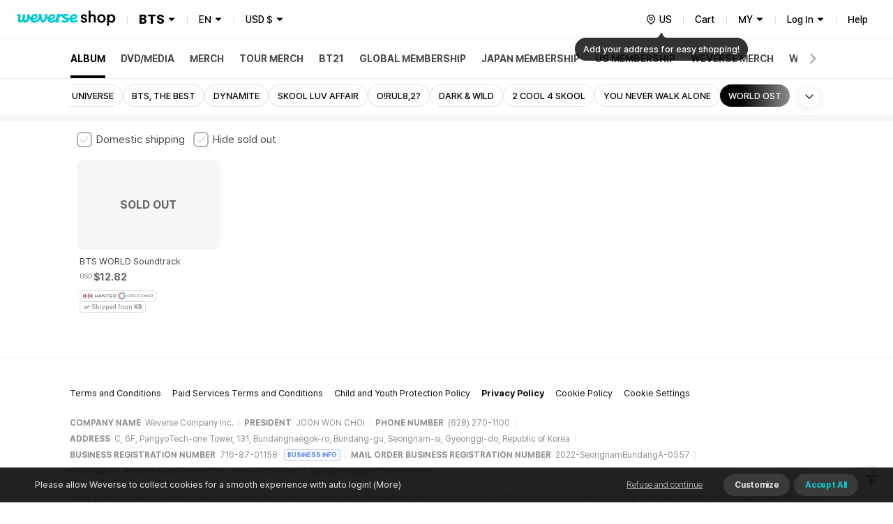

--- FILE ---
content_type: text/html; charset=utf-8
request_url: https://shop.weverse.io/en/shop/USD/artists/2/categories/1?subCategoryId=1592
body_size: 168022
content:
<!DOCTYPE html><html lang="en"><head><meta charSet="utf-8"/><link rel="dns-prefetch" href="https://api.weverseshop.io"/><link rel="dns-prefetch" href="https://cdn-contents.weverseshop.io"/><link rel="preconnect" href="https://api.weverseshop.io" crossorigin="use-credentials"/><link rel="preconnect" href="https://cdn-contents.weverseshop.io" crossorigin="anonymous"/><meta name="og:locale" content="en-US"/><link rel="alternate" hrefLang="en" href="https://shop.weverse.io/en/shop/USD/artists/2/categories/1"/><meta name="og:locale:alternate" content="ko-KR"/><link rel="alternate" hrefLang="ko" href="https://shop.weverse.io/ko/shop/KRW/artists/2/categories/1"/><meta name="og:locale:alternate" content="ja-JP"/><link rel="alternate" hrefLang="ja" href="https://shop.weverse.io/ja/shop/JPY/artists/2/categories/1"/><meta name="og:locale:alternate" content="zh-CN"/><link rel="alternate" hrefLang="zh-cn" href="https://shop.weverse.io/zh-cn/shop/CNY/artists/2/categories/1"/><meta name="og:locale:alternate" content="zh-TW"/><link rel="alternate" hrefLang="zh-tw" href="https://shop.weverse.io/zh-tw/shop/USD/artists/2/categories/1"/><meta name="og:locale:alternate" content="es-MX"/><link rel="alternate" hrefLang="es" href="https://shop.weverse.io/es/shop/MXN/artists/2/categories/1"/><link rel="alternate" hrefLang="x-default" href="https://shop.weverse.io/shop/USD/artists/2/categories/1"/><meta name="viewport" content="width=device-width, minimum-scale=1.0, maximum-scale=1.0, user-scalable=no"/><meta name="keywords" content=" weverse shop, Weverse by Fans, official shop, official store, BTS official store, official merch, official merchandise, officially licensed merchandise, official membership, official light stick, BTS, TOMORROW X TOGETHER, TXT, SEVENTEEN, SVT, fromis_9, ENHYPEN, weeekly, P1Harmony, Cherry Bullet, CL, HENRY, SUNMI, TREASURE, BLACKPINK, WINNER, iKON, woo!ah!, STAYC, JUST B, EVERGROW, UP10TION, LEE JIN HYUK, VERIVERY, ARMY, MOA, CARAT, ENGENE, TREASURE MAKER, BLINK, INNER CIRCLE, HONEY10, V-DAN, VERRER, ARMY BOMB, weverse concert, concert, music concert, online concert, fanmeeting, fanlive, live streaming, online live streaming, 위버스샵, 위버스 바이 팬즈, 공식샵, 공식스토어, BTS 공식스토어, 공식상품, 공식멤버십, 위버스 콘서트, 콘서트, 팬미팅, 팬라이브, 라이브 스트리밍, 온라인 라이브 스트리밍, Weverse Shop, Weverse by Fans, 公式商品, 公式メンバーシップ, Weverseコンサート, コンサート, ファンミーティング, ファンライブ, ライブストリーミング, オンラインライブストリーミング, 公式グッズ, ライブ, ライブ配信"/><meta property="og:site_name" content="Weverse Shop - All Things for Fans!"/><meta property="og:url" content="https://shop.weverse.io/shop/USD/artists/2/categories/1"/><meta property="og:type" content="website"/><meta name="twitter:site" content="@weverseshop"/><meta name="twitter:creator" content="@weverseshop"/><meta property="al:ios:url" content="weverseshop://weverseshop.benx.co/?view=shopList&amp;shop=GL&amp;artistId=2&amp;categoryId=1"/><meta property="al:ios:app_store_id" content="1456559072"/><meta property="al:ios:app_name" content="Weverse Shop - All Things for Fans!"/><meta property="al:android:url" content="weverseshop://weverseshop.benx.co/?view=shopList&amp;shop=GL&amp;artistId=2&amp;categoryId=1"/><meta property="al:android:app_name" content="Weverse Shop - All Things for Fans!"/><meta property="al:android:package" content="co.benx.weply"/><meta property="al:web:url" content="https://shop.weverse.io/shop/USD/artists/2/categories/1"/><meta name="app-version" content="2.12.0"/><link rel="icon" href="https://shop.weverse.io/favicon.ico"/><link rel="apple-touch-icon" href="https://shop.weverse.io/weverseshop-touchicon.png"/><title>Weverse Shop | BTS ALBUM - WORLD OST</title><meta name="description" content="Check out the official ALBUM - WORLD OST merch of BTS on Weverse Shop!"/><meta property="og:title" content="BTS ALBUM | WORLD OST"/><meta property="og:description" content="Check out the official ALBUM - WORLD OST merch of BTS on Weverse Shop!"/><meta property="og:image" content="https://cdn-contents.weverseshop.io/public/shop/12f28b6dd91504e4882f5138b4a2f369.jpg?w=300&amp;q=95"/><meta name="twitter:card" content="summary"/><script type="application/ld+json">{"@context":"https://schema.org","@type":"CollectionPage","name":"Weverse Shop | BTS ALBUM - WORLD OST","description":"Check out the official ALBUM - WORLD OST merch of BTS on Weverse Shop!","url":"https://shop.weverse.io/shop/USD/artists/2/categories/1?subCategoryId=1592","mainEntity":{"@type":"ItemList","numberOfItems":1,"itemListElement":[{"@type":"ListItem","position":1,"item":{"@type":"Product","@id":"https://shop.weverse.io/shop/USD/artists/2/sales/151","name":"BTS WORLD Soundtrack","image":"https://cdn-contents.weverseshop.io/public/shop/d9c0c9eab20c295a9b75fdf6a20900a7.jpg","url":"https://shop.weverse.io/shop/USD/artists/2/sales/151","offers":{"@type":"Offer","priceCurrency":"USD","price":"12.82","availability":"https://schema.org/OutOfStock","seller":{"@type":"Organization","name":"Weverse Shop"}},"brand":{"@type":"Brand","name":"BTS"}}}]}}</script><meta name="robots" content="max-image-preview:none"/><meta name="next-head-count" content="43"/><meta name="format-detection" content="telephone=no"/><link rel="stylesheet" href="https://cdnjs.cloudflare.com/ajax/libs/pretendard/1.3.6/static/pretendard-dynamic-subset.css"/><link rel="preload" href="/_next/static/css/1f11aa744a5b6d57.css" as="style"/><link rel="stylesheet" href="/_next/static/css/1f11aa744a5b6d57.css" data-n-g=""/><noscript data-n-css=""></noscript><script defer="" nomodule="" src="/_next/static/chunks/polyfills-c67a75d1b6f99dc8.js"></script><script src="/_next/static/chunks/webpack-cfd998a4ed3f712a.js" defer=""></script><script src="/_next/static/chunks/framework-afd0c04affccf918.js" defer=""></script><script src="/_next/static/chunks/main-e1384c218b75981b.js" defer=""></script><script src="/_next/static/chunks/pages/_app-09af1153b0dc8858.js" defer=""></script><script src="/_next/static/chunks/5675-639c3a51170be14f.js" defer=""></script><script src="/_next/static/chunks/5642-b6cca632daf9c321.js" defer=""></script><script src="/_next/static/chunks/1870-716829eaa46f05f6.js" defer=""></script><script src="/_next/static/chunks/511-7c0e6a8562381f0e.js" defer=""></script><script src="/_next/static/chunks/pages/shop/%5BshopAndCurrency%5D/artists/%5BartistId%5D/categories/%5BcategoryId%5D-5bf34a8764de572a.js" defer=""></script><script src="/_next/static/QLxNKqj6FPb6U51Ap1tQc/_buildManifest.js" defer=""></script><script src="/_next/static/QLxNKqj6FPb6U51Ap1tQc/_ssgManifest.js" defer=""></script><style data-styled="" data-styled-version="5.3.3">.gbiFem{display:-webkit-box;display:-webkit-flex;display:-ms-flexbox;display:flex;-webkit-flex-direction:column;-ms-flex-direction:column;flex-direction:column;min-height:100%;--fixed-top-height:4.8rem;--layout-max-width:108rem;--layout-padding:var(--system-size-margin-screen-125,1rem);padding-bottom:var(--fixed-bottom-height,0);}/*!sc*/
@media screen and (min-width:1024px){.gbiFem{--fixed-top-height:5.6rem;}}/*!sc*/
data-styled.g1[id="sc-e3017bf6-0"]{content:"gbiFem,"}/*!sc*/
.jxsbmZ{padding-top:var(--fixed-top-height);}/*!sc*/
data-styled.g2[id="sc-e3017bf6-1"]{content:"jxsbmZ,"}/*!sc*/
html{height:100%;font-size:10px;}/*!sc*/
:root{--base-color-light-gray-50:#fafafaff;--base-size-0:0rem;--base-color-light-gray-75:#f4f4f4ff;--base-color-light-gray-100:#eeeeeeff;--base-color-light-gray-200:#dededeff;--base-color-light-gray-300:#ccccccff;--base-color-light-gray-400:#aeaeaeff;--base-color-light-gray-500:#8e8e8eff;--base-color-light-gray-600:#666666ff;--base-color-light-gray-700:#484848ff;--base-color-light-gray-800:#282828ff;--base-color-light-gray-900:#111111ff;--base-color-light-coolgray-50:#f7f8faff;--base-color-light-coolgray-75:#f2f3f7ff;--base-color-light-coolgray-900:#0f1117ff;--base-color-light-coolgray-100:#ebedf2ff;--base-color-light-coolgray-200:#dcdee4ff;--base-color-light-coolgray-300:#c8cad1ff;--base-color-light-coolgray-400:#aeb1b8ff;--base-color-light-coolgray-500:#8b8d94ff;--base-color-light-coolgray-600:#64666cff;--base-color-light-coolgray-700:#45474fff;--base-color-light-coolgray-800:#25272eff;--base-color-light-black:#000000ff;--base-color-light-black-50a:#0000000a;--base-color-light-black-100a:#0000001a;--base-color-light-black-200a:#00000033;--base-color-light-black-300a:#0000004d;--base-color-light-black-400a:#00000080;--base-color-light-black-500a:#000000a6;--base-color-light-black-600a:#000000cc;--base-color-light-black-700a:#000000e6;--base-color-light-black-800a:#000000f7;--base-color-light-white:#ffffffff;--base-color-light-white-50a:#ffffff0d;--base-color-light-white-100a:#ffffff1a;--base-color-light-white-200a:#ffffff33;--base-color-light-white-300a:#ffffff4d;--base-color-light-white-400a:#ffffff80;--base-color-light-white-500a:#ffffffa6;--base-color-light-white-600a:#ffffffcc;--base-color-light-white-700a:#ffffffe6;--base-color-light-white-800a:#fffffff7;--base-color-light-mint-25:#f5fefeff;--base-color-light-mint-50:#eafdfdff;--base-color-light-mint-75:#ddfafaff;--base-color-light-mint-100:#d1f7f7ff;--base-color-light-mint-200:#b2efefff;--base-color-light-mint-300:#8de8e7ff;--base-color-light-mint-400:#5adddbff;--base-color-light-mint-500:#00cbd5;--base-color-light-mint-600:#00bcbaff;--base-color-light-mint-700:#00a2a1ff;--base-color-light-mint-800:#007c7aff;--base-color-light-mint-900:#005655ff;--base-color-light-red-25:#fff6f6ff;--base-color-light-red-50:#fff2f1ff;--base-color-light-red-75:#ffedecff;--base-color-light-red-100:#ffdfdcff;--base-color-light-red-200:#ffc8c3ff;--base-color-light-red-300:#ff9e96ff;--base-color-light-red-400:#ff7e77ff;--base-color-light-red-500:#fe5b58ff;--base-color-light-red-600:#f4514fff;--base-color-light-red-700:#de4544ff;--base-color-light-red-800:#bc3736ff;--base-color-light-red-900:#810010ff;--base-color-light-green-25:#f5fff9ff;--base-color-light-green-50:#ebfef2ff;--base-color-light-green-75:#defceaff;--base-color-light-green-100:#d2fce3ff;--base-color-light-green-200:#a4f7caff;--base-color-light-green-300:#81ebb0ff;--base-color-light-green-400:#58e09bff;--base-color-light-green-500:#00d284ff;--base-color-light-green-600:#00c57fff;--base-color-light-green-700:#00a66dff;--base-color-light-green-800:#028959ff;--base-color-light-green-900:#075939ff;--base-color-light-purple-25:#faf7ffff;--base-color-light-purple-50:#f5eeffff;--base-color-light-purple-75:#f2eaffff;--base-color-light-purple-100:#ebddffff;--base-color-light-purple-200:#e2ccffff;--base-color-light-purple-300:#c9acfeff;--base-color-light-purple-400:#bb91ffff;--base-color-light-purple-500:#ab6fffff;--base-color-light-purple-600:#a562ffff;--base-color-light-purple-700:#945be4ff;--base-color-light-purple-800:#8247cfff;--base-color-light-purple-900:#5d1e9fff;--base-color-light-pink-25:#fff8fbff;--base-color-light-pink-50:#fef3f7ff;--base-color-light-pink-75:#feeef4ff;--base-color-light-pink-100:#ffe2edff;--base-color-light-pink-200:#ffcaddff;--base-color-light-pink-300:#ff97bfff;--base-color-light-pink-400:#f879aaff;--base-color-light-pink-500:#f65895ff;--base-color-light-pink-600:#e94c8aff;--base-color-light-pink-700:#d4407bff;--base-color-light-pink-800:#bf2969ff;--base-color-light-pink-900:#7b1541ff;--base-color-light-blue-25:#f5f8ffff;--base-color-light-blue-50:#edf3ffff;--base-color-light-blue-75:#e7efffff;--base-color-light-blue-100:#dce8ffff;--base-color-light-blue-200:#c0d7ffff;--base-color-light-blue-300:#9abfffff;--base-color-light-blue-400:#7aa5ffff;--base-color-light-blue-500:#5989feff;--base-color-light-blue-600:#5283feff;--base-color-light-blue-700:#4873e5ff;--base-color-light-blue-800:#375ecfff;--base-color-light-blue-900:#19379eff;--base-color-light-brand-mint:#07d8e2ff;--base-color-light-brand-green:#35e99dff;--base-size-25:0.2rem;--base-size-50:0.4rem;--base-size-75:0.6rem;--base-size-100:0.8rem;--base-size-125:1rem;--base-size-150:1.2rem;--base-size-200:1.6rem;--base-size-250:2rem;--base-size-300:2.4rem;--base-size-350:2.8rem;--base-size-400:3.2rem;--base-size-500:4rem;--base-size-600:4.8rem;--base-size-700:5.6rem;--base-size-800:6.4rem;--base-size-900:7.2rem;--base-size-1000:8rem;--base-color-dark-gray-50:#161616ff;--base-color-dark-gray-75:#1f1f1fff;--base-color-dark-gray-100:#282828ff;--base-color-dark-coolgray-50:#14161cff;--base-color-dark-pink-900:#fcd1e2ff;--base-color-dark-blue-25:#101a30ff;--base-color-dark-blue-50:#15203cff;--base-color-dark-blue-75:#1d2d54ff;--base-color-dark-blue-100:#2a4178ff;--base-color-dark-blue-200:#37549dff;--base-color-dark-blue-300:#4368c1ff;--base-color-dark-blue-400:#507be5ff;--base-color-dark-blue-500:#5989feff;--base-color-dark-blue-600:#779efeff;--base-color-dark-coolgray-75:#1d1f25ff;--base-color-dark-blue-700:#95b3feff;--base-color-dark-blue-800:#b3c9feff;--base-color-dark-blue-900:#d1defeff;--base-color-dark-brand-mint:#07d8e2ff;--base-color-dark-brand-green:#35e99dff;--base-color-dark-coolgray-100:#26282fff;--base-color-dark-coolgray-200:#31333aff;--base-color-dark-coolgray-300:#3c3e45ff;--base-color-dark-coolgray-400:#53555cff;--base-color-dark-coolgray-500:#75777dff;--base-color-dark-coolgray-600:#9799a0ff;--base-color-dark-coolgray-700:#b8bbc1ff;--base-color-dark-coolgray-800:#dbdde3ff;--base-color-dark-gray-200:#333333ff;--base-color-dark-coolgray-900:#f3f4f6ff;--base-color-dark-black:#000000ff;--base-color-dark-black-50a:#0000000a;--base-color-dark-black-100a:#0000001a;--base-color-dark-black-200a:#00000033;--base-color-dark-black-300a:#0000004d;--base-color-dark-black-400a:#00000080;--base-color-dark-black-500a:#000000a6;--base-color-dark-black-600a:#000000cc;--base-color-dark-black-700a:#000000e6;--base-color-dark-gray-300:#3e3e3eff;--base-color-dark-black-800a:#000000f7;--base-color-dark-white:#ffffffff;--base-color-dark-white-50a:#ffffff0d;--base-color-dark-white-100a:#ffffff1a;--base-color-dark-white-200a:#ffffff33;--base-color-dark-white-300a:#ffffff4d;--base-color-dark-white-400a:#ffffff80;--base-color-dark-white-500a:#ffffffa6;--base-color-dark-white-600a:#ffffffcc;--base-color-dark-white-700a:#ffffffe6;--base-color-dark-gray-400:#555555ff;--base-color-dark-white-800a:#fffffff7;--base-color-dark-mint-25:#011d1cff;--base-color-dark-mint-50:#012626ff;--base-color-dark-mint-75:#023a39ff;--base-color-dark-mint-100:#035756ff;--base-color-dark-mint-200:#047473ff;--base-color-dark-mint-300:#059190ff;--base-color-dark-mint-400:#06aeadff;--base-color-dark-mint-500:#01d5df;--base-color-dark-mint-600:#34d5d3ff;--base-color-dark-gray-500:#777777ff;--base-color-dark-mint-700:#61deddff;--base-color-dark-mint-800:#8ee7e6ff;--base-color-dark-mint-900:#bbf1f0ff;--base-color-dark-red-25:#301110ff;--base-color-dark-red-50:#3c1514ff;--base-color-dark-red-75:#541e1dff;--base-color-dark-red-100:#782b29ff;--base-color-dark-red-200:#9d3836ff;--base-color-dark-red-300:#c14543ff;--base-color-dark-red-400:#e5524fff;--base-color-dark-gray-600:#999999ff;--base-color-dark-red-500:#fe5b58ff;--base-color-dark-red-600:#fe7876ff;--base-color-dark-red-700:#fe9694ff;--base-color-dark-red-800:#feb4b3ff;--base-color-dark-red-900:#fed2d1ff;--base-color-dark-green-25:#001e12ff;--base-color-dark-green-50:#002819ff;--base-color-dark-green-75:#003c25ff;--base-color-dark-green-100:#005a38ff;--base-color-dark-green-200:#00784bff;--base-color-dark-gray-700:#bbbbbbff;--base-color-dark-green-300:#00965eff;--base-color-dark-green-400:#00b471ff;--base-color-dark-green-500:#00d284ff;--base-color-dark-green-600:#2eda9aff;--base-color-dark-green-700:#5ce2b0ff;--base-color-dark-green-800:#8beac7ff;--base-color-dark-green-900:#b9f2ddff;--base-color-dark-purple-25:#201530ff;--base-color-dark-purple-50:#281a3cff;--base-color-dark-purple-75:#392555ff;--base-color-dark-gray-800:#ddddddff;--base-color-dark-purple-100:#513479ff;--base-color-dark-purple-200:#69449dff;--base-color-dark-purple-300:#8254c2ff;--base-color-dark-purple-400:#9a64e6ff;--base-color-dark-purple-500:#ab6fffff;--base-color-dark-purple-600:#ba89ffff;--base-color-dark-purple-700:#c9a3ffff;--base-color-dark-purple-800:#d8bdffff;--base-color-dark-purple-900:#e8d7ffff;--base-color-dark-pink-25:#2e101cff;--base-color-dark-gray-900:#f4f4f4ff;--base-color-dark-pink-50:#3a1423ff;--base-color-dark-pink-75:#521d31ff;--base-color-dark-pink-100:#752946ff;--base-color-dark-pink-200:#98365cff;--base-color-dark-pink-300:#bb4371ff;--base-color-dark-pink-400:#de4f86ff;--base-color-dark-pink-500:#f65895ff;--base-color-dark-pink-600:#f776a8ff;--base-color-dark-pink-700:#f994bbff;--base-color-dark-pink-800:#fab3ceff;--base-size-negative-25:-0.2rem;--base-size-negative-50:-0.4rem;--base-size-negative-75:-0.6rem;--base-size-negative-100:-0.8rem;--base-size-negative-200:-1.6rem;--base-size-negative-250:-2rem;--base-size-negative-300:-2.4rem;--base-size-negative-150:-1.2rem;--base-logo-weverse:8.8rem;--base-logo-weverse_account:18.3rem;--base-logo-weverse_albums:17.2rem;--base-logo-weverse_backstage:20.8rem;--base-logo-weverse_concerts:18.8rem;--base-logo-weverse_insight:16.5rem;--base-logo-weverse_magazine:19.7rem;--base-logo-weverse_shop:14.5rem;--base-logo-weverse_jellyshop:10.2rem;--base-logo-weverse_jellyshop_billing:8rem;--base-color-light-red-point:#ff1744ff;--base-color-dark-red-point:#ff1744ff;--base-color-light-black-0a:#00000000;--base-color-dark-white-0a:#ffffff00;--base-color-dark-black-0a:#00000000;--base-color-light-white-0a:#ffffff00;--base-size-450:3.6rem;--base-size-550:4.4rem;--base-size-650:5.2rem;--base-text_size-text-25:0.9rem;--base-text_size-text-50:1.1rem;--base-text_size-text-75:1.2rem;--base-text_size-text-100:1.3rem;--base-text_size-text-150:1.4rem;--base-text_size-text-200:1.5rem;--base-text_size-text-300:1.6rem;--base-text_size-text-400:1.8rem;--base-text_size-text-500:2rem;--base-text_size-text-600:2.4rem;--base-text_size-text-700:2.8rem;--base-text_size-text-800:3.2rem;--base-text_size-text-900:3.6rem;--base-lineheight-text-lineheight-900:4.7rem;--base-lineheight-text-lineheight-800:4.2rem;--base-lineheight-text-lineheight-700:3.6rem;--base-lineheight-text-lineheight-600:3.1rem;--base-lineheight-text-lineheight-500:2.6rem;--base-lineheight-text-lineheight-400:2.3rem;--base-lineheight-text-lineheight-300:2.2rem;--base-lineheight-text-lineheight-200:2.1rem;--base-lineheight-text-lineheight-150:1.8rem;--base-lineheight-text-lineheight-100:1.7rem;--base-lineheight-text-lineheight-75:1.6rem;--base-lineheight-text-lineheight-50:1.4rem;--base-lineheight-text-lineheight-25:1.2rem;--base-text_weight-text-weight-800:80rem;--base-text_weight-text-weight-700:70rem;--base-text_weight-text-weight-500:50rem;--base-text_weight-text-weight-400:40rem;--base-text_weight-text-weight-600:60rem;--system-color-text-primary:var(--base-color-light-mint-600);--system-color-icon-default:var(--base-color-light-black);--system-color-surface-default:var(--base-color-light-white);--system-color-text-gray-900:var(--base-color-light-gray-900);--system-color-text-gray-800:var(--base-color-light-gray-800);--system-color-text-gray-700:var(--base-color-light-gray-700);--system-color-text-gray-600:var(--base-color-light-gray-600);--system-color-text-gray-500:var(--base-color-light-gray-500);--system-color-text-default:var(--base-color-light-black);--system-color-text-600a:var(--base-color-light-black-600a);--system-color-text-500a:var(--base-color-light-black-500a);--system-color-text-400a:var(--base-color-light-black-400a);--system-color-text-200a:var(--base-color-light-black-200a);--system-color-text-white-700a-same:var(--base-color-light-white-700a);--system-color-text-white-500a-same:var(--base-color-light-white-500a);--system-color-text-white-400a-same:var(--base-color-light-white-400a);--system-color-text-white-300a-same:var(--base-color-light-white-300a);--system-color-surface-default-gray-50:var(--base-color-light-coolgray-50);--system-color-surface-gray-75:var(--base-color-light-coolgray-75);--system-color-surface-gray-100:var(--base-color-light-coolgray-100);--system-color-surface-gray-200:var(--base-color-light-coolgray-200);--system-color-surface-gray-300:var(--base-color-light-coolgray-300);--system-color-surface-gray-900:var(--base-color-light-gray-900);--system-color-surface-black-600a-same:var(--base-color-light-black-600a);--system-color-surface-black-400a-same:var(--base-color-light-black-400a);--system-color-surface-black-200a-same:var(--base-color-light-black-200a);--system-color-surface-green:var(--base-color-light-green-50);--system-color-surface-primary:var(--base-color-light-mint-50);--system-color-surface-blue:var(--base-color-light-blue-50);--system-color-surface-purple:var(--base-color-light-purple-50);--system-color-surface-pink:var(--base-color-light-pink-50);--system-color-surface-red:var(--base-color-light-red-50);--system-size-radius-box-75:var(--base-size-75);--system-color-icon-gray-800:var(--base-color-light-coolgray-800);--system-color-icon-gray-700:var(--base-color-light-coolgray-700);--system-color-icon-gray-500:var(--base-color-light-coolgray-500);--system-color-icon-gray-300:var(--base-color-light-coolgray-300);--system-color-icon-black-600a-same:var(--base-color-light-black-600a);--system-color-icon-black-500a-same:var(--base-color-light-black-500a);--system-color-icon-black-400a-same:var(--base-color-light-black-400a);--system-color-icon-black-200a-same:var(--base-color-light-black-200a);--system-color-icon-white-same:var(--base-color-light-white);--system-color-icon-white-600a-same:var(--base-color-light-white-600a);--system-color-icon-white-500a-same:var(--base-color-light-white-500a);--system-color-icon-white-400a-same:var(--base-color-light-white-400a);--system-color-icon-white-300a-same:var(--base-color-light-white-300a);--system-color-divide-gray-50:var(--base-color-light-coolgray-50);--system-color-divide-gray-75:var(--base-color-light-coolgray-75);--system-color-divide-gray-100:var(--base-color-light-coolgray-100);--system-color-divide-gray-300:var(--base-color-light-coolgray-300);--system-color-divide-white-300a-same:var(--base-color-light-white-300a);--system-color-divide-white-500a-same:var(--base-color-light-white-500a);--system-color-roles-primary:var(--base-color-light-mint-500);--system-color-roles-secondary-blue:var(--base-color-light-blue-500);--system-color-roles-secondary-green:var(--base-color-light-green-500);--system-color-roles-secondary-purple:var(--base-color-light-purple-500);--system-color-roles-secondary-pink:var(--base-color-light-pink-500);--system-color-roles-accent-primary:var(--base-color-light-mint-500);--system-color-roles-negative:var(--base-color-light-red-500);--system-color-roles-accent-blue:var(--base-color-light-blue-500);--system-color-status-active-primary:var(--base-color-light-mint-500);--system-color-status-hover-primary:var(--base-color-light-mint-600);--system-color-status-inactive-primary:var(--base-color-light-mint-200);--system-color-status-active-blue:var(--base-color-light-blue-500);--system-color-status-hover-blue:var(--base-color-light-blue-700);--system-color-status-active-gray-900:var(--base-color-light-coolgray-900);--system-color-status-inactive-gray:var(--base-color-light-coolgray-200);--system-color-status-active-gray-75:var(--base-color-light-coolgray-75);--system-color-status-danger-red:var(--base-color-light-red-500);--system-color-status-inactive-blue:var(--base-color-light-blue-200);--system-color-text-gray-300:var(--base-color-light-gray-300);--system-color-surface-default-2:var(--base-color-light-white);--system-color-surface-default-gray-50-2:var(--base-color-light-coolgray-50);--system-color-surface-gray-75-2:var(--base-color-light-coolgray-75);--system-color-surface-gray-100-2:var(--base-color-light-coolgray-100);--system-color-text-white-same:var(--base-color-light-white);--system-color-text-black-same:var(--base-color-light-black);--system-color-icon-black-same:var(--base-color-light-black);--system-color-surface-white-same:var(--base-color-light-white);--system-color-surface-black-same:var(--base-color-light-black);--system-color-roles-brand-mint:var(--base-color-light-brand-mint);--system-color-roles-brand-green:var(--base-color-light-brand-green);--system-color-surface-white-50a-same:var(--base-color-light-white-50a);--system-color-surface-white-100a-same:var(--base-color-light-white-100a);--system-color-surface-white-200a-same:var(--base-color-light-white-200a);--system-color-outline-default-50a:var(--base-color-light-black-50a);--system-color-surface-default-3:var(--base-color-light-white);--system-color-surface-primary-100:var(--base-color-light-mint-100);--system-color-surface-green-100:var(--base-color-light-green-100);--system-color-surface-blue-100:var(--base-color-light-blue-100);--system-color-surface-purple-100:var(--base-color-light-purple-100);--system-color-surface-pink-100:var(--base-color-light-pink-100);--system-color-surface-red-100:var(--base-color-light-red-100);--system-color-text-default-reverse:var(--base-color-light-white);--system-color-surface-default-reverse:var(--base-color-light-black);--system-color-surface-white-300a-same:var(--base-color-light-white-300a);--system-color-surface-white-500a-same:var(--base-color-light-white-500a);--system-color-surface-default-4:var(--base-color-light-white);--system-color-icon-default-reverse:var(--base-color-light-white);--system-size-margin-screen-0:var(--base-size-0);--system-size-margin-screen-125:var(--base-size-125);--system-size-margin-screen-200:var(--base-size-200);--system-size-margin-screen-250:var(--base-size-250);--system-size-padding-box-50:var(--base-size-50);--system-size-padding-box-75:var(--base-size-75);--system-size-padding-box-100:var(--base-size-100);--system-size-padding-box-150:var(--base-size-150);--system-size-padding-box-200:var(--base-size-200);--system-size-padding-box-250:var(--base-size-250);--system-size-padding-box-350:var(--base-size-350);--system-size-padding-thumb-50:var(--base-size-50);--system-size-padding-thumb-100:var(--base-size-100);--system-size-padding-thumb-250:var(--base-size-250);--system-size-padding-thumb-350:var(--base-size-350);--system-size-radius-box-100:var(--base-size-100);--system-size-radius-box-150:var(--base-size-150);--system-size-radius-box-200:var(--base-size-200);--system-size-radius-box-250:var(--base-size-250);--system-size-radius-box-300:var(--base-size-300);--system-size-radius-thumb-150:var(--base-size-150);--system-size-radius-thumb-200:var(--base-size-200);--system-size-radius-thumb-250:var(--base-size-250);--system-color-surface-default-gray-50-same:var(--base-color-light-coolgray-50);--system-color-divide-gray-200:var(--base-color-light-coolgray-200);--system-color-icon-primary:var(--base-color-light-mint-600);--system-color-outline-default-100a:var(--base-color-light-black-100a);--system-color-outline-default-50a-2:var(--base-color-light-black-50a);--system-color-surface-default-800a:var(--base-color-light-white-800a);--system-color-outline-gray-100:var(--base-color-light-coolgray-100);--system-color-outline-default:var(--base-color-light-black);--system-color-outline-default-reverse:var(--base-color-light-white);--system-color-icon-gray-900:var(--base-color-light-coolgray-900);--system-color-outline-gray-200:var(--base-color-light-coolgray-200);--system-color-text-gray-400:var(--base-color-light-gray-400);--system-color-icon-gray-400:var(--base-color-light-coolgray-400);--system-size-icon-24mquad:var(--base-size-300);--system-size-icon-24nquad:var(--base-size-150);--system-size-icon-20mquad:var(--base-size-250);--system-size-icon-20nquad:var(--base-size-125);--system-size-icon-16mquad:var(--base-size-200);--system-size-icon-16nquad:var(--base-size-100);--system-size-icon-12mquad:var(--base-size-150);--system-size-icon-12nquad:var(--base-size-75);--system-size-padding-box-25:var(--base-size-25);--system-size-padding-box-0:var(--base-size-0);--system-size-padding-thumb-25:var(--base-size-25);--system-size-padding-thumb-0:var(--base-size-0);--system-size-padding-box-300:var(--base-size-300);--system-size-padding-thumb-300:var(--base-size-300);--system-fixed_color-roles-primary:var(--base-color-dark-mint-500);--system-fixed_color-status-active-primary:var(--base-color-dark-mint-500);--system-fixed_color-status-hover-primary:var(--base-color-dark-mint-600);--system-fixed_color-status-inactive-primary:var(--base-color-dark-mint-200);--system-fixed_color-status-active-blue:var(--base-color-dark-blue-500);--system-fixed_color-status-hover-blue:var(--base-color-dark-blue-700);--system-fixed_color-status-inactive-blue:var(--base-color-dark-blue-200);--system-fixed_color-status-active-gray-900:var(--base-color-dark-gray-900);--system-fixed_color-status-active-gray-75:var(--base-color-dark-coolgray-75);--system-fixed_color-status-inactive-gray:var(--base-color-dark-gray-300);--system-fixed_color-status-danger-red:var(--base-color-dark-red-500);--system-fixed_color-surface-default-reverse:var(--base-color-dark-white);--system-fixed_color-surface-default:var(--base-color-dark-black);--system-fixed_color-surface-default-gray-50:var(--base-color-dark-gray-50);--system-fixed_color-surface-default-gray-50-same:var(--base-color-light-coolgray-50);--system-fixed_color-surface-gray-75:var(--base-color-dark-gray-75);--system-fixed_color-surface-gray-100:var(--base-color-dark-gray-100);--system-fixed_color-surface-gray-200:var(--base-color-dark-gray-200);--system-fixed_color-surface-gray-300:var(--base-color-dark-gray-300);--system-fixed_color-surface-gray-900:var(--base-color-dark-gray-900);--system-fixed_color-surface-default-800a:var(--base-color-dark-black-800a);--system-fixed_color-surface-black-same:var(--base-color-dark-black);--system-fixed_color-surface-black-200a-same:var(--base-color-dark-black-200a);--system-fixed_color-surface-black-400a-same:var(--base-color-dark-black-400a);--system-fixed_color-surface-black-600a-same:var(--base-color-dark-black-600a);--system-fixed_color-surface-white-same:var(--base-color-dark-white);--system-fixed_color-surface-white-50a-same:var(--base-color-dark-white-50a);--system-fixed_color-surface-white-100a-same:var(--base-color-dark-white-100a);--system-fixed_color-surface-white-200a-same:var(--base-color-dark-white-200a);--system-fixed_color-surface-white-300a-same:var(--base-color-dark-white-300a);--system-fixed_color-surface-white-500a-same:var(--base-color-dark-white-500a);--system-fixed_color-surface-primary:var(--base-color-dark-mint-50);--system-fixed_color-surface-primary-100:var(--base-color-dark-mint-100);--system-fixed_color-surface-green:var(--base-color-dark-green-50);--system-fixed_color-surface-green-100:var(--base-color-dark-green-100);--system-fixed_color-surface-blue:var(--base-color-dark-blue-50);--system-fixed_color-surface-blue-100:var(--base-color-dark-blue-100);--system-fixed_color-surface-purple:var(--base-color-dark-purple-50);--system-fixed_color-surface-purple-100:var(--base-color-dark-purple-100);--system-fixed_color-surface-pink:var(--base-color-dark-pink-50);--system-fixed_color-surface-pink-100:var(--base-color-dark-pink-100);--system-fixed_color-surface-red:var(--base-color-dark-red-50);--system-fixed_color-surface-red-100:var(--base-color-dark-red-100);--system-fixed_color-icon-primary:var(--base-color-dark-mint-600);--system-fixed_color-icon-default:var(--base-color-dark-white);--system-fixed_color-icon-default-reverse:var(--base-color-dark-black);--system-fixed_color-icon-gray-300:var(--base-color-dark-gray-300);--system-fixed_color-icon-gray-400:var(--base-color-dark-gray-400);--system-fixed_color-icon-gray-500:var(--base-color-dark-gray-500);--system-fixed_color-icon-gray-700:var(--base-color-dark-gray-700);--system-fixed_color-icon-gray-800:var(--base-color-dark-gray-800);--system-fixed_color-icon-gray-900:var(--base-color-dark-gray-900);--system-fixed_color-icon-black-same:var(--base-color-dark-black);--system-fixed_color-icon-black-200a-same:var(--base-color-dark-black-200a);--system-fixed_color-icon-black-400a-same:var(--base-color-dark-black-400a);--system-fixed_color-icon-black-500a-same:var(--base-color-dark-black-500a);--system-fixed_color-icon-black-600a-same:var(--base-color-dark-black-600a);--system-fixed_color-icon-white-same:var(--base-color-dark-white);--system-fixed_color-icon-white-300a-same:var(--base-color-dark-white-300a);--system-fixed_color-icon-white-400a-same:var(--base-color-dark-white-400a);--system-fixed_color-icon-white-500a-same:var(--base-color-dark-white-500a);--system-fixed_color-icon-white-600a-same:var(--base-color-dark-white-600a);--system-fixed_color-text-primary:var(--base-color-dark-mint-600);--system-fixed_color-text-default:var(--base-color-dark-white);--system-fixed_color-text-default-reverse:var(--base-color-dark-black);--system-fixed_color-text-gray-300:var(--base-color-dark-gray-300);--system-fixed_color-text-gray-400:var(--base-color-dark-gray-400);--system-fixed_color-text-gray-500:var(--base-color-dark-gray-500);--system-fixed_color-text-gray-600:var(--base-color-dark-gray-600);--system-fixed_color-text-gray-700:var(--base-color-dark-gray-700);--system-fixed_color-text-gray-800:var(--base-color-dark-gray-800);--system-fixed_color-text-gray-900:var(--base-color-dark-gray-900);--system-fixed_color-text-200a:var(--base-color-dark-white-200a);--system-fixed_color-text-400a:var(--base-color-dark-white-400a);--system-fixed_color-text-500a:var(--base-color-dark-white-500a);--system-fixed_color-text-600a:var(--base-color-dark-white-600a);--system-fixed_color-text-black-same:var(--base-color-dark-black);--system-fixed_color-text-white-same:var(--base-color-dark-white);--system-fixed_color-text-white-300a-same:var(--base-color-dark-white-300a);--system-fixed_color-text-white-400a-same:var(--base-color-dark-white-400a);--system-fixed_color-text-white-500a-same:var(--base-color-dark-white-500a);--system-fixed_color-text-white-700a-same:var(--base-color-dark-white-700a);--system-fixed_color-divide-gray-50:var(--base-color-dark-gray-50);--system-fixed_color-divide-gray-75:var(--base-color-dark-gray-75);--system-fixed_color-divide-gray-100:var(--base-color-dark-gray-100);--system-fixed_color-divide-gray-200:var(--base-color-dark-gray-200);--system-fixed_color-divide-gray-300:var(--base-color-dark-gray-300);--system-fixed_color-divide-white-300a-same:var(--base-color-dark-white-300a);--system-fixed_color-divide-white-500a-same:var(--base-color-dark-white-500a);--system-fixed_color-outline-default:var(--base-color-dark-white);--system-fixed_color-outline-default-reverse:var(--base-color-dark-black);--system-fixed_color-outline-gray-200:var(--base-color-dark-gray-200);--system-fixed_color-outline-gray-300:var(--base-color-dark-gray-300);--system-fixed_color-outline-default-50a:var(--base-color-dark-white-50a);--system-fixed_color-outline-default-50a-2:var(--base-color-dark-white-100a);--system-fixed_color-outline-default-100a:var(--base-color-dark-white-100a);--system-fixed_color-roles-secondary-blue:var(--base-color-dark-blue-500);--system-fixed_color-roles-secondary-green:var(--base-color-dark-green-500);--system-fixed_color-roles-secondary-purple:var(--base-color-dark-purple-500);--system-fixed_color-roles-secondary-pink:var(--base-color-dark-pink-500);--system-fixed_color-roles-accent-primary:var(--base-color-dark-mint-500);--system-fixed_color-roles-accent-blue:var(--base-color-dark-blue-500);--system-fixed_color-roles-negative:var(--base-color-dark-red-500);--system-fixed_color-roles-brand-mint:var(--base-color-dark-brand-mint);--system-fixed_color-roles-brand-green:var(--base-color-dark-brand-green);--system-color-icon-gray-100:var(--base-color-light-coolgray-100);--system-fixed_color-icon-gray-100:var(--base-color-dark-gray-100);--system-fixed_color-outline-gray-400:var(--base-color-dark-gray-400);--system-color-outline-gray-400:var(--base-color-light-coolgray-400);--system-color-status-focus-gray-400:var(--base-color-light-coolgray-400);--system-color-status-background-disabled:var(--base-color-light-coolgray-75);--system-fixed_color-status-focus-gray-400:var(--base-color-dark-gray-400);--system-fixed_color-status-background-disabled:var(--base-color-dark-gray-75);--system-color-status-background-default:var(--base-color-light-white);--system-fixed_color-status-background-default:var(--base-color-dark-black);--system-color-outline-default-200a:var(--base-color-light-black-200a);--system-fixed_color-outline-default-200a:var(--base-color-dark-white-200a);--system-size-padding-box-400:var(--base-size-400);--system-size-padding-box-500:var(--base-size-500);--system-size-padding-box-600:var(--base-size-600);--system-size-padding-box-700:var(--base-size-700);--system-size-padding-box-800:var(--base-size-800);--system-size-padding-box-900:var(--base-size-900);--system-size-padding-box-1000:var(--base-size-1000);--system-size-radius-box-50:var(--base-size-50);--system-size-radius-box-25:var(--base-size-25);--system-size-radius-box-0:var(--base-size-0);--system-color-text-red-accent:var(--base-color-light-red-point);--system-fixed_color-text-red-accent:var(--base-color-dark-red-point);--system-color-surface-default-reverse-0a:var(--base-color-light-black-0a);--system-color-surface-default-0a:var(--base-color-light-white-0a);--system-fixed_color-surface-default-0a:var(--base-color-dark-black-0a);--system-fixed_color-surface-default-reverse-0a:var(--base-color-dark-white-0a);--system-color-surface-default-50a:var(--base-color-light-white-50a);--system-color-surface-default-100a:var(--base-color-light-white-100a);--system-color-surface-default-200a:var(--base-color-light-white-200a);--system-color-surface-default-300a:var(--base-color-light-white-300a);--system-color-surface-default-reverse-50a:var(--base-color-light-black-50a);--system-color-surface-default-reverse-100a:var(--base-color-light-black-100a);--system-color-surface-default-reverse-200a:var(--base-color-light-black-200a);--system-color-surface-default-reverse-300a:var(--base-color-light-black-300a);--system-color-outline-default-300a:var(--base-color-light-black-300a);--system-fixed_color-surface-default-50a:var(--base-color-dark-black-50a);--system-fixed_color-surface-default-100a:var(--base-color-dark-black-100a);--system-fixed_color-surface-default-200a:var(--base-color-dark-black-200a);--system-fixed_color-surface-default-300a:var(--base-color-dark-black-300a);--system-fixed_color-surface-default-reverse-50a:var(--base-color-dark-white-0a);--system-fixed_color-surface-default-reverse-100a:var(--base-color-dark-white-0a);--system-fixed_color-surface-default-reverse-200a:var(--base-color-dark-white-0a);--system-fixed_color-surface-default-reverse-300a:var(--base-color-dark-white-0a);--system-fixed_color-outline-default-300a:var(--base-color-dark-white-300a);--system-color-outline-default-reverse-300a:var(--base-color-light-white-300a);--system-color-outline-default-reverse-200a:var(--base-color-light-white-200a);--system-color-outline-default-reverse-100a:var(--base-color-light-white-100a);--system-color-outline-default-reverse-50a:var(--base-color-light-white-50a);--system-fixed_color-outline-default-reverse-300a:var(--base-color-dark-black-300a);--system-fixed_color-outline-default-reverse-200a:var(--base-color-dark-black-200a);--system-fixed_color-outline-default-reverse-100a:var(--base-color-dark-black-100a);--system-fixed_color-outline-default-reverse-50a:var(--base-color-dark-black-50a);--system-size-button-height-xxlarge:var(--base-size-700);--system-size-button-height-xlarge:var(--base-size-650);--system-size-button-height-large:var(--base-size-550);--system-size-button-height-medium:var(--base-size-500);--system-size-button-height-small:var(--base-size-450);--system-size-button-height-xsmall:var(--base-size-400);--system-size-button-height-xxsmall:var(--base-size-300);--system-color-icon-gray-600:var(--base-color-light-coolgray-600);--system-fixed_color-icon-gray-600:var(--base-color-dark-gray-600);}/*!sc*/
:lang(ko){word-break:keep-all;overflow-wrap:break-word;overflow-wrap:anywhere;}/*!sc*/
:lang(en){overflow-wrap:break-word;}/*!sc*/
@media screen and (min-width:1024px){:lang(en) .sc-e3017bf6-2{-webkit-transform:translateY(-0.3rem);-ms-transform:translateY(-0.3rem);transform:translateY(-0.3rem);}}/*!sc*/
:lang(ja){overflow-wrap:break-word;font-family:'Noto Sans JP',Meiryo,'Hiragino Sans',Pretendard,-apple-system,BlinkMacSystemFont,system-ui,Roboto,'Helvetica Neue','Segoe UI','Apple SD Gothic Neo','Malgun Gothic','Apple Color Emoji','Segoe UI Emoji','Segoe UI Symbol',sans-serif;}/*!sc*/
@media screen and (max-width:320px){:lang(ja) input::-webkit-input-placeholder{font-size:86%;}:lang(ja) input::-moz-placeholder{font-size:86%;}:lang(ja) input:-ms-input-placeholder{font-size:86%;}:lang(ja) input::placeholder{font-size:86%;}}/*!sc*/
body{color:#202429;font-family:Pretendard,-apple-system,BlinkMacSystemFont,system-ui,Roboto,'Helvetica Neue','Segoe UI','Apple SD Gothic Neo','Noto Sans KR','Malgun Gothic','Apple Color Emoji','Segoe UI Emoji','Segoe UI Symbol',sans-serif;font-size:1.6rem;font-weight:normal;font-style:normal;font-stretch:normal;line-height:1;-webkit-letter-spacing:normal;-moz-letter-spacing:normal;-ms-letter-spacing:normal;letter-spacing:normal;width:100%;height:100%;margin:0;padding:0;-webkit-text-size-adjust:none;}/*!sc*/
#root,#__next{width:100%;height:100%;}/*!sc*/
a{color:inherit;-webkit-text-decoration:none;text-decoration:none;}/*!sc*/
label{-webkit-user-select:none;-moz-user-select:none;-ms-user-select:none;user-select:none;}/*!sc*/
button,input,select,textarea{-webkit-appearance:none;-moz-appearance:none;appearance:none;background-color:transparent;color:inherit;font:inherit;-webkit-letter-spacing:inherit;-moz-letter-spacing:inherit;-ms-letter-spacing:inherit;letter-spacing:inherit;}/*!sc*/
:focus:not(:focus-visible){outline:0;}/*!sc*/
::-webkit-input-placeholder{opacity:1;}/*!sc*/
::-moz-placeholder{opacity:1;}/*!sc*/
:-ms-input-placeholder{opacity:1;}/*!sc*/
::placeholder{opacity:1;}/*!sc*/
[disabled]{-webkit-text-fill-color:currentcolor;opacity:1;}/*!sc*/
[tabindex]:focus{outline:none;}/*!sc*/
[tabindex]:focus-visible{outline:revert;}/*!sc*/
:host,:root,[data-theme]{--zIndices-modal:1400;}/*!sc*/
data-styled.g4[id="sc-global-eJYpKl1"]{content:"sc-global-eJYpKl1,"}/*!sc*/
.dLGFxn{padding:0;margin:0;-webkit-appearance:none;-moz-appearance:none;appearance:none;background:none;border:none;cursor:pointer;display:-webkit-box;display:-webkit-flex;display:-ms-flexbox;display:flex;-webkit-box-pack:center;-webkit-justify-content:center;-ms-flex-pack:center;justify-content:center;-webkit-align-items:center;-webkit-box-align:center;-ms-flex-align:center;align-items:center;display:-webkit-inline-box;display:-webkit-inline-flex;display:-ms-inline-flexbox;display:inline-flex;height:var(--system-size-button-height-xsmall,3.2rem);padding:0rem var(--system-size-padding-box-150,1.2rem);font-size:var(--base-text_size-text-100,1.3rem);line-height:var(--base-lineheight-text-lineheight-100,1.7rem);font-weight:700;border:1px solid var(--system-color-outline-default-100a,rgba(0,0,0,0.1));color:var(--system-color-text-default,#000);background:var(--system-color-surface-default-4,#fff);font-weight:500 !important;font-weight:var(--font_weight-bold,700);white-space:nowrap;box-sizing:border-box;width:auto;border-radius:10rem;}/*!sc*/
@media (hover:hover) and (pointer:fine){.dLGFxn:hover{background:var(--system-color-surface-default-reverse-50a,rgba(0,0,0,0.04));}}/*!sc*/
.dLGFxn:disabled{border:1px solid var(--system-color-outline-default-200a,rgba(0,0,0,0.2));background:var(--system-color-surface-default,#fff);color:var(--system-color-text-gray-300,#ccc);}/*!sc*/
.dLGFxn:disabled{cursor:not-allowed;}/*!sc*/
.fYJICc{padding:0;margin:0;-webkit-appearance:none;-moz-appearance:none;appearance:none;background:none;border:none;cursor:pointer;display:-webkit-box;display:-webkit-flex;display:-ms-flexbox;display:flex;-webkit-box-pack:center;-webkit-justify-content:center;-ms-flex-pack:center;justify-content:center;-webkit-align-items:center;-webkit-box-align:center;-ms-flex-align:center;align-items:center;display:-webkit-inline-box;display:-webkit-inline-flex;display:-ms-inline-flexbox;display:inline-flex;height:var(--system-size-button-height-xsmall,3.2rem);padding:0rem var(--system-size-padding-box-150,1.2rem);font-size:var(--base-text_size-text-100,1.3rem);line-height:var(--base-lineheight-text-lineheight-100,1.7rem);font-weight:700;background:var(--system-color-surface-default-reverse,#000);color:var(--system-color-text-default-reverse,#fff);font-weight:500 !important;font-weight:var(--font_weight-bold,700);white-space:nowrap;box-sizing:border-box;width:auto;border-radius:10rem;}/*!sc*/
@media (hover:hover) and (pointer:fine){.fYJICc:hover{background:linear-gradient( 0deg, var(--system-color-surface-default-100a,rgba(255,255,255,0.1)) 0%, var(--system-color-surface-default-100a,rgba(255,255,255,0.1)) 100% ), var(--system-color-surface-default-reverse,#000);}}/*!sc*/
.fYJICc:disabled{background:var(--system-color-surface-default-reverse-50a-2,rgba(0,0,0,0.04));color:var(--system-color-text-gray-300,#ccc);}/*!sc*/
.fYJICc:disabled{cursor:not-allowed;}/*!sc*/
.fiIOVT{padding:0;margin:0;-webkit-appearance:none;-moz-appearance:none;appearance:none;background:none;border:none;cursor:pointer;display:-webkit-box;display:-webkit-flex;display:-ms-flexbox;display:flex;-webkit-box-pack:center;-webkit-justify-content:center;-ms-flex-pack:center;justify-content:center;-webkit-align-items:center;-webkit-box-align:center;-ms-flex-align:center;align-items:center;display:-webkit-inline-box;display:-webkit-inline-flex;display:-ms-inline-flexbox;display:inline-flex;height:var(--system-size-button-height-xsmall,3.2rem);padding:0rem var(--system-size-padding-box-150,1.2rem);font-size:var(--base-text_size-text-100,1.3rem);line-height:var(--base-lineheight-text-lineheight-100,1.7rem);font-weight:700;border:1px solid var(--system-color-outline-default-100a,rgba(0,0,0,0.1));background:transparent;color:var(--system-color-text-default,#000);font-weight:var(--font_weight-bold,700);white-space:nowrap;box-sizing:border-box;width:auto;border-radius:0.8rem;}/*!sc*/
@media (hover:hover) and (pointer:fine){.fiIOVT:hover{background:var(--system-color-surface-default-reverse-50a,rgba(0,0,0,0.04));}}/*!sc*/
.fiIOVT:disabled{border:1px solid var(--system-color-outline-default-100a,rgba(0,0,0,0.1));color:var(--system-color-text-gray-300,#ccc);}/*!sc*/
.fiIOVT:disabled{cursor:not-allowed;}/*!sc*/
data-styled.g26[id="sc-7e4990bb-0-a"]{content:"dLGFxn,fYJICc,fiIOVT,"}/*!sc*/
.dpMOdP{margin-top:auto;padding:var(--system-size-padding-box-600,4.8rem) 0;}/*!sc*/
data-styled.g39[id="sc-61055da6-0"]{content:"dpMOdP,"}/*!sc*/
.eWDLfD{padding:0;margin:0;border-top:1px solid var(--system-color-outline-default-50a,rgba(0,0,0,0.04));padding-top:var(--system-size-padding-box-300,2.4rem);}/*!sc*/
data-styled.g40[id="sc-61055da6-1"]{content:"eWDLfD,"}/*!sc*/
.dQgEMA{padding:var(--system-size-padding-box-200,1.6rem) 0;position:relative;}/*!sc*/
@media screen and (min-width:674px){.dQgEMA{padding-left:1rem;padding-right:1rem;}}/*!sc*/
@media screen and (min-width:1024px){.dQgEMA{width:100%;max-width:calc(var(--layout-max-width) + var(--layout-padding) * 2);}@media screen and (min-width:1024px){.dQgEMA{padding-left:var(--layout-padding);padding-right:var(--layout-padding);margin-left:auto;margin-right:auto;}}}/*!sc*/
data-styled.g41[id="sc-61055da6-2"]{content:"dQgEMA,"}/*!sc*/
.fsnyxR{display:-webkit-box;display:-webkit-flex;display:-ms-flexbox;display:flex;-webkit-flex-wrap:wrap;-ms-flex-wrap:wrap;flex-wrap:wrap;color:var(--system-color-text-gray-900,#111);padding:0 calc(var(--system-size-margin-screen-250,2rem) - 0.8rem);margin:-0.15rem 0;}/*!sc*/
@media screen and (min-width:674px){.fsnyxR{padding-left:0;padding-right:0;margin:-0.15rem -0.8rem;}}/*!sc*/
data-styled.g42[id="sc-61055da6-3"]{content:"fsnyxR,"}/*!sc*/
.jbZffF{font-size:var(--base-text_size-text-100,1.3rem);line-height:var(--base-lineheight-text-lineheight-100,1.7rem);font-weight:400;margin:0.3rem 0.8rem;font-size:var(--base-text_size-text-100,1.3rem);line-height:var(--base-lineheight-text-lineheight-100,1.7rem);font-weight:400;}/*!sc*/
.fQNLRe{font-size:var(--base-text_size-text-100,1.3rem);line-height:var(--base-lineheight-text-lineheight-100,1.7rem);font-weight:400;margin:0.3rem 0.8rem;font-size:var(--base-text_size-text-100,1.3rem);line-height:var(--base-lineheight-text-lineheight-100,1.7rem);font-weight:700;}/*!sc*/
data-styled.g43[id="sc-61055da6-4"]{content:"jbZffF,fQNLRe,"}/*!sc*/
.kqiSxJ{font-size:var(--base-text_size-text-100,1.3rem);line-height:var(--base-lineheight-text-lineheight-100,1.7rem);font-weight:400;margin:0.3rem 0.8rem;cursor:pointer;}/*!sc*/
data-styled.g44[id="sc-61055da6-5"]{content:"kqiSxJ,"}/*!sc*/
.jZpTCp{display:-webkit-box;display:-webkit-flex;display:-ms-flexbox;display:flex;-webkit-flex-wrap:wrap;-ms-flex-wrap:wrap;flex-wrap:wrap;}/*!sc*/
data-styled.g45[id="sc-61055da6-6"]{content:"jZpTCp,"}/*!sc*/
.hwWWwp{margin-left:var(--system-size-padding-box-50,0.4rem);-webkit-transition:-webkit-transform 0.3s ease;-webkit-transition:transform 0.3s ease;transition:transform 0.3s ease;}/*!sc*/
data-styled.g46[id="sc-61055da6-7"]{content:"hwWWwp,"}/*!sc*/
.kwpHGz{display:-webkit-box;display:-webkit-flex;display:-ms-flexbox;display:flex;-webkit-box-pack:justify;-webkit-justify-content:space-between;-ms-flex-pack:justify;justify-content:space-between;-webkit-align-items:center;-webkit-box-align:center;-ms-flex-align:center;align-items:center;-webkit-flex-wrap:wrap;-ms-flex-wrap:wrap;flex-wrap:wrap;width:100%;}/*!sc*/
.kwpHGz + .sc-61055da6-6{margin:var(--system-size-padding-box-200,1.6rem) 0 0;}/*!sc*/
data-styled.g47[id="sc-61055da6-8"]{content:"kwpHGz,"}/*!sc*/
.fPEueC{display:-webkit-box;display:-webkit-flex;display:-ms-flexbox;display:flex;-webkit-flex-wrap:wrap;-ms-flex-wrap:wrap;flex-wrap:wrap;margin:var(--system-size-padding-box-300,2.4rem) auto var(--system-size-padding-box-200,1.6rem);padding:0 var(--system-size-margin-screen-250,2rem);}/*!sc*/
@media screen and (min-width:674px){.fPEueC{padding-left:0;padding-right:0;}}/*!sc*/
data-styled.g48[id="sc-61055da6-9"]{content:"fPEueC,"}/*!sc*/
.chiRod{display:inline;position:relative;color:var(--system-color-text-gray-500,#8e8e8e);font-size:var(--base-text_size-text-75,1.2rem);line-height:var(--base-lineheight-text-lineheight-75,1.6rem);font-weight:400;margin-left:var(--system-size-padding-box-75,0.6rem);word-break:break-all;}/*!sc*/
.chiRod::after{content:"|";margin:0 var(--system-size-padding-box-75,0.6rem);color:var(--system-color-divide-gray-200,#dcdee4);}/*!sc*/
data-styled.g49[id="sc-61055da6-10"]{content:"chiRod,"}/*!sc*/
.inVabZ{display:inline;margin-bottom:var(--system-size-padding-box-75,0.6rem);}/*!sc*/
.inVabZ:last-child{margin-right:0;margin-bottom:0;}/*!sc*/
.inVabZ:last-child .sc-61055da6-10::after{display:none;}/*!sc*/
data-styled.g50[id="sc-61055da6-11"]{content:"inVabZ,"}/*!sc*/
.ffwmkC{display:inline-block;color:var(--system-color-text-gray-500,#8e8e8e);font-size:var(--base-text_size-text-75,1.2rem);line-height:var(--base-lineheight-text-lineheight-75,1.6rem);font-weight:700;}/*!sc*/
data-styled.g51[id="sc-61055da6-12"]{content:"ffwmkC,"}/*!sc*/
.bPecdm{display:inline-block;height:1.6rem;padding:0.1rem var(--system-size-padding-box-50,0.4rem);-webkit-box-pack:center;-webkit-justify-content:center;-ms-flex-pack:center;justify-content:center;-webkit-align-items:center;-webkit-box-align:center;-ms-flex-align:center;align-items:center;border-radius:var(--system-size-radius-box-50,0.4rem);border:1px solid rgba(89,137,254,0.4);background:rgba(89,137,254,0.04);color:var(--system-fixed_color-roles-secondary-blue,#5989fe);text-align:center;font-size:var(--base-text_size-text-25,0.9rem);line-height:var(--base-lineheight-text-lineheight-25,1.2rem);font-weight:700;margin-left:var(--system-size-padding-box-75,0.6rem);vertical-align:bottom;}/*!sc*/
data-styled.g52[id="sc-61055da6-13"]{content:"bPecdm,"}/*!sc*/
.kcuqFh{padding:0;margin:0;color:var(--system-color-text-gray-500,#8e8e8e);font-size:var(--base-text_size-text-75,1.2rem);line-height:var(--base-lineheight-text-lineheight-75,1.6rem);font-weight:400;position:relative;padding:0 1rem;}/*!sc*/
.kcuqFh::before{content:"";display:block;border-top:1px solid var(--system-color-outline-default-50a,rgba(0,0,0,0.04));margin:var(--system-size-padding-box-200,1.6rem) 0;}/*!sc*/
.kcuqFh p{padding:0;margin:0;padding:0 1rem;}/*!sc*/
@media screen and (min-width:674px){.kcuqFh{padding-left:0;padding-right:0;}.kcuqFh p{padding-left:0;padding-right:0;}}/*!sc*/
data-styled.g53[id="sc-61055da6-14"]{content:"kcuqFh,"}/*!sc*/
.hFlRfu{color:var(--system-color-text-gray-500,#8e8e8e);font-size:var(--base-text_size-text-75,1.2rem);line-height:var(--base-lineheight-text-lineheight-75,1.6rem);font-weight:400;margin:0 0 var(--system-size-padding-box-200,1.6rem) 0;padding:0 var(--system-size-margin-screen-250,2rem);}/*!sc*/
@media screen and (min-width:674px){.hFlRfu{padding-left:0;padding-right:0;}}/*!sc*/
data-styled.g54[id="sc-61055da6-15"]{content:"hFlRfu,"}/*!sc*/
.dKgxIr{margin-right:var(--system-size-padding-box-50,0.4rem);}/*!sc*/
data-styled.g56[id="sc-61055da6-17"]{content:"dKgxIr,"}/*!sc*/
.doaRLU{display:-webkit-box;display:-webkit-flex;display:-ms-flexbox;display:flex;-webkit-box-pack:justify;-webkit-justify-content:space-between;-ms-flex-pack:justify;justify-content:space-between;-webkit-align-items:center;-webkit-box-align:center;-ms-flex-align:center;align-items:center;padding:0 var(--system-size-margin-screen-250,2rem);gap:1.6rem;margin:-0.8rem 0;-webkit-flex-wrap:wrap;-ms-flex-wrap:wrap;flex-wrap:wrap;}/*!sc*/
.doaRLU > *{margin:0.8rem 0;}/*!sc*/
.doaRLU a + a{margin-left:var(--system-size-padding-box-250,2rem);}/*!sc*/
@media screen and (min-width:674px){.doaRLU{padding-left:0;padding-right:0;}}/*!sc*/
data-styled.g57[id="sc-61055da6-18"]{content:"doaRLU,"}/*!sc*/
.kOyxRt{width:2.4rem;height:2.4rem;}/*!sc*/
data-styled.g58[id="sc-61055da6-19"]{content:"kOyxRt,"}/*!sc*/
.gOTHGU{-webkit-flex-shrink:0;-ms-flex-negative:0;flex-shrink:0;margin-right:var(--system-size-padding-box-150,1.2rem);}/*!sc*/
data-styled.g60[id="sc-61055da6-21"]{content:"gOTHGU,"}/*!sc*/
.gHwJdW{position:relative;}/*!sc*/
.gHwJdW a,.gHwJdW button{font-size:var(--base-text_size-text-50,1.1rem);line-height:var(--base-lineheight-text-lineheight-50,1.4rem);font-weight:500;}/*!sc*/
data-styled.g62[id="sc-61055da6-23"]{content:"gHwJdW,"}/*!sc*/
.hSPXPR{-webkit-flex-shrink:0;-ms-flex-negative:0;flex-shrink:0;}/*!sc*/
data-styled.g66[id="sc-61055da6-27"]{content:"hSPXPR,"}/*!sc*/
.duiHSA{padding:0;margin:0;-webkit-appearance:none;-moz-appearance:none;appearance:none;background:none;border:none;cursor:pointer;--scroll-button-bottom:1rem;bottom:calc(constant(safe-area-inset-bottom) + var(--fixed-bottom-height,0rem) + var(--scroll-button-bottom));bottom:calc(env(safe-area-inset-bottom) + var(--fixed-bottom-height,0rem) + var(--scroll-button-bottom));width:4.2rem;height:4.2rem;right:1rem;background-image:url("data:image/svg+xml,%3csvg width='20' height='20' viewBox='0 0 20 20' fill='none' xmlns='http://www.w3.org/2000/svg'%3e %3cg id='Selection'%3e %3cpath id='Vector (Stroke)' fill-rule='evenodd' clip-rule='evenodd' d='M3 3.33337C3 2.91916 3.33579 2.58337 3.75 2.58337H16.25C16.6642 2.58337 17 2.91916 17 3.33337C17 3.74759 16.6642 4.08337 16.25 4.08337H3.75C3.33579 4.08337 3 3.74759 3 3.33337ZM9.46967 6.13638C9.76256 5.84348 10.2374 5.84348 10.5303 6.13638L15.5303 11.1364C15.8232 11.4293 15.8232 11.9041 15.5303 12.197C15.2374 12.4899 14.7626 12.4899 14.4697 12.197L10.75 8.47737V17.8334C10.75 18.2476 10.4142 18.5834 10 18.5834C9.58579 18.5834 9.25 18.2476 9.25 17.8334V8.47737L5.53033 12.197C5.23744 12.4899 4.76256 12.4899 4.46967 12.197C4.17678 11.9041 4.17678 11.4293 4.46967 11.1364L9.46967 6.13638Z' fill='black'/%3e %3c/g%3e %3c/svg%3e");background-position:50% 50%;background-repeat:no-repeat;background-size:2rem 2rem;border-radius:10rem;border:1px solid var(--system-color-outline-default-100a,rgba(0,0,0,0.1));background-color:var(--system-color-surface-default-2,#fff);box-shadow:0 var(--size-shadow-shadow-y-4,4px) var(--size-shadow-shadow-blur-8,8px) 0 rgba(0,0,0,0.06);position:fixed;z-index:9;}/*!sc*/
data-styled.g67[id="sc-d958e5b-0"]{content:"duiHSA,"}/*!sc*/
.bOnDbP{display:-webkit-box;display:-webkit-flex;display:-ms-flexbox;display:flex;-webkit-flex-direction:row;-ms-flex-direction:row;flex-direction:row;-webkit-align-items:center;-webkit-box-align:center;-ms-flex-align:center;align-items:center;width:100%;height:100%;white-space:nowrap;}/*!sc*/
data-styled.g90[id="sc-9f4de4c1-0"]{content:"bOnDbP,"}/*!sc*/
.cwfhal{margin-right:0.2rem;vertical-align:top;line-height:inherit;position:relative;white-space:nowrap;font-size:var(--base-text_size-text-25,0.9rem);line-height:var(--base-lineheight-text-lineheight-25,1.2rem);font-weight:400;top:0.3rem;font-weight:400;}/*!sc*/
data-styled.g93[id="sc-94516e9b-0"]{content:"cwfhal,"}/*!sc*/
.ciRIQd{padding:0;margin:0;display:-webkit-box;display:-webkit-flex;display:-ms-flexbox;display:flex;-webkit-flex-direction:column;-ms-flex-direction:column;flex-direction:column;overflow:hidden;-webkit-flex-wrap:wrap;-ms-flex-wrap:wrap;flex-wrap:wrap;}/*!sc*/
.ciRIQd .sc-7f55e8f5-2{color:var(--system-color-text-gray-600,#666);}/*!sc*/
.ciRIQd .sc-7f55e8f5-4{color:var(--system-color-text-gray-400,#aeaeae);}/*!sc*/
.ciRIQd .sc-7f55e8f5-3{color:var(--system-color-text-gray-500,#828282);}/*!sc*/
data-styled.g94[id="sc-7f55e8f5-0"]{content:"ciRIQd,"}/*!sc*/
.dROedf{padding:0;margin:0;display:-webkit-box;display:-webkit-flex;display:-ms-flexbox;display:flex;-webkit-align-items:center;-webkit-box-align:center;-ms-flex-align:center;align-items:center;-webkit-flex-wrap:wrap;-ms-flex-wrap:wrap;flex-wrap:wrap;}/*!sc*/
data-styled.g95[id="sc-7f55e8f5-1"]{content:"dROedf,"}/*!sc*/
.goJKBe{word-break:keep-all;color:var(--system-color-text-default,#000);font-size:var(--base-text_size-text-200,1.5rem);line-height:var(--base-lineheight-text-lineheight-200,2.1rem);font-weight:700;}/*!sc*/
data-styled.g96[id="sc-7f55e8f5-2"]{content:"goJKBe,"}/*!sc*/
.etAWUu{position:relative;display:inline-block;height:2.2rem;padding:var(--system-size-padding-box-50,0.4rem) var(--system-size-padding-box-75,0.6rem);color:var(--system-color-roles-secondary-blue,#5989fe);border:1px solid transparent;border-radius:var(--system-size-radius-box-50,0.4rem);font-size:var(--base-text_size-text-25,0.9rem);line-height:var(--base-lineheight-text-lineheight-25,1.2rem);font-weight:700;vertical-align:bottom;overflow:hidden;text-overflow:ellipsis;white-space:nowrap;border-color:var(--system-color-outline-gray-200,#dcdee4);color:var(--system-color-text-gray-500,#8e8e8e);height:1.6rem;padding:0.1rem var(--system-size-padding-box-50,0.4rem);padding-left:2rem;background:no-repeat var(--system-size-padding-box-75,0.6rem) center;background-image:url("data:image/svg+xml,%3csvg width='11' height='11' viewBox='0 0 11 11' fill='none' xmlns='http://www.w3.org/2000/svg'%3e %3cg id='16/em/ic_overseas_fill_xsmall' clip-path='url(%23clip0_954_3436)'%3e %3cpath id='Union' fill-rule='evenodd' clip-rule='evenodd' d='M1.82789 3.33001C1.35311 3.32979 1.12424 3.91163 1.47196 4.23488L3.43924 6.06375L2.78536 6.59865C2.6099 6.74219 2.37157 6.7822 2.15883 6.70384L1.07984 6.30641C0.870793 6.22941 0.649001 6.38419 0.64921 6.60692L0.649541 6.96155C0.649762 7.19796 0.780325 7.41501 0.989096 7.52602L1.77437 7.94358C2.23145 8.18662 2.77786 8.19357 3.24093 7.96223L9.84237 4.66418C10.497 4.33715 10.4695 3.39399 9.79702 3.10544C8.69203 2.63131 7.41503 2.81143 6.48445 3.57267L5.3931 4.46543L2.15886 3.38396C2.05216 3.34828 1.9404 3.33006 1.82789 3.33001Z' fill='%23AEB1B8'/%3e %3c/g%3e %3cdefs%3e %3cclipPath id='clip0_954_3436'%3e %3crect width='10' height='10' fill='white' transform='translate(0.5 0.5)'/%3e %3c/clipPath%3e %3c/defs%3e %3c/svg%3e");padding-left:1.6rem;background-position:var(--system-size-padding-box-50,0.4rem) center;font-weight:var(--font_weight-medium,500);}/*!sc*/
.etAWUu strong{font-weight:var(--font_weight-bold,700);}/*!sc*/
data-styled.g99[id="sc-a2cc70ee-0"]{content:"etAWUu,"}/*!sc*/
.bDyXEa{height:1.6rem;}/*!sc*/
data-styled.g100[id="sc-a2cc70ee-1"]{content:"bDyXEa,"}/*!sc*/
.fPxQnX{display:-webkit-box;display:-webkit-flex;display:-ms-flexbox;display:flex;}/*!sc*/
data-styled.g103[id="sc-c66c2496-0"]{content:"fPxQnX,"}/*!sc*/
.csJZAg{position:relative;width:100%;height:auto;padding:0;margin:0;}/*!sc*/
data-styled.g179[id="sc-44073c39-0"]{content:"csJZAg,"}/*!sc*/
.kyKcDe{padding:0;margin:0;width:100%;padding:var(--system-size-padding-box-100,0.8rem) var(--system-size-padding-box-50,0.4rem) var(--system-size-padding-box-0,0rem);overflow:hidden;}/*!sc*/
data-styled.g180[id="sc-44073c39-1"]{content:"kyKcDe,"}/*!sc*/
.cLVqgA{display:-webkit-box;display:-webkit-flex;display:-ms-flexbox;display:flex;-webkit-box-pack:center;-webkit-justify-content:center;-ms-flex-pack:center;justify-content:center;-webkit-align-items:center;-webkit-box-align:center;-ms-flex-align:center;align-items:center;width:100%;height:100%;color:var(--system-color-text-gray-600,#666);background-color:rgba(247,247,247,0.78);font-size:var(--base-text_size-text-300,1.6rem);line-height:var(--base-lineheight-text-lineheight-300,2.2rem);font-weight:700;}/*!sc*/
data-styled.g181[id="sc-44073c39-2"]{content:"cLVqgA,"}/*!sc*/
.dxZgKw{width:100%;height:100%;background-color:rgba(0,0,0,0.03);}/*!sc*/
.dxZgKw .sc-764980d6-0,.dxZgKw .sc-44073c39-2{position:absolute;bottom:0;}/*!sc*/
data-styled.g182[id="sc-44073c39-3"]{content:"dxZgKw,"}/*!sc*/
.fgOtIS{display:block;position:relative;width:100%;height:100%;}/*!sc*/
data-styled.g183[id="sc-44073c39-4"]{content:"fgOtIS,"}/*!sc*/
.cPtXwv{overflow:hidden;position:relative;width:100%;aspect-ratio:1 / 1;background-color:#fff;border-radius:var(--system-size-radius-box-100,0.5rem);z-index:0;min-width:12.8rem;min-height:12.8rem;}/*!sc*/
.cPtXwv::before{content:'';display:block;width:100%;height:100%;position:absolute;background-color:#fff;z-index:0;}/*!sc*/
.cPtXwv .sc-44073c39-3{position:absolute;z-index:2;top:0;}/*!sc*/
.cPtXwv .sc-44073c39-3:hover + .sc-44073c39-4 img{-webkit-transform:scale(1.1);-ms-transform:scale(1.1);transform:scale(1.1);}/*!sc*/
.cPtXwv .sc-44073c39-4 img{width:100%;height:100%;object-fit:cover;position:absolute;z-index:1;-webkit-transition:-webkit-transform 0.2s ease-in-out;-webkit-transition:transform 0.2s ease-in-out;transition:transform 0.2s ease-in-out;}/*!sc*/
data-styled.g184[id="sc-44073c39-5"]{content:"cPtXwv,"}/*!sc*/
.iDoqXa{position:absolute;top:var(--system-size-padding-box-100,0.8rem);left:var(--system-size-padding-box-100,0.8rem);}/*!sc*/
data-styled.g185[id="sc-44073c39-6"]{content:"iDoqXa,"}/*!sc*/
.gGyioh{display:-webkit-box;display:-webkit-flex;display:-ms-flexbox;display:flex;width:100%;height:100%;}/*!sc*/
data-styled.g186[id="sc-44073c39-7"]{content:"gGyioh,"}/*!sc*/
.kvJpvY{padding:0;margin:0;word-break:break-all;overflow:hidden;text-overflow:ellipsis;display:-webkit-box;-webkit-line-clamp:2;-webkit-box-orient:vertical;overflow:hidden;word-break:break-all;color:var(--system-color-text-gray-700,#484848);font-size:var(--base-text_size-text-100,1.3rem);line-height:var(--base-lineheight-text-lineheight-100,1.7rem);font-weight:400;}/*!sc*/
data-styled.g188[id="sc-44073c39-9"]{content:"kvJpvY,"}/*!sc*/
.bnAKZa{margin-top:var(--system-size-padding-box-50,0.4rem);}/*!sc*/
data-styled.g189[id="sc-44073c39-10"]{content:"bnAKZa,"}/*!sc*/
.kiTRez{display:-webkit-box;display:-webkit-flex;display:-ms-flexbox;display:flex;-webkit-flex-direction:column;-ms-flex-direction:column;flex-direction:column;-webkit-align-items:flex-start;-webkit-box-align:flex-start;-ms-flex-align:flex-start;align-items:flex-start;gap:var(--system-size-padding-box-50,0.4rem);}/*!sc*/
.kiTRez:not(:empty){margin-top:var(--system-size-padding-box-100,0.8rem);}/*!sc*/
data-styled.g190[id="sc-44073c39-11"]{content:"kiTRez,"}/*!sc*/
.jawmJl{display:-webkit-box;display:-webkit-flex;display:-ms-flexbox;display:flex;gap:var(--system-size-padding-box-50,0.4rem);-webkit-flex-wrap:wrap;-ms-flex-wrap:wrap;flex-wrap:wrap;}/*!sc*/
data-styled.g191[id="sc-44073c39-12"]{content:"jawmJl,"}/*!sc*/
.imuvMO{width:100%;height:4.5rem;border-bottom:0.1rem solid #ebebeb;background-color:#fff;}/*!sc*/
@media screen and (min-width:1024px){.imuvMO{height:5.7rem;}}/*!sc*/
data-styled.g339[id="sc-9611802-0"]{content:"imuvMO,"}/*!sc*/
.iOsPwT{width:100%;max-width:calc(var(--layout-max-width) + var(--layout-padding) * 2);height:100%;position:relative;}/*!sc*/
@media screen and (min-width:1024px){.iOsPwT{padding-left:var(--layout-padding);padding-right:var(--layout-padding);margin-left:auto;margin-right:auto;}}/*!sc*/
data-styled.g340[id="sc-9611802-1"]{content:"iOsPwT,"}/*!sc*/
.frrRWZ{position:relative;overflow-x:auto;overflow-y:hidden;height:100%;display:-webkit-box;display:-webkit-flex;display:-ms-flexbox;display:flex;-webkit-align-items:center;-webkit-box-align:center;-ms-flex-align:center;align-items:center;padding:0 2rem;-webkit-flex-wrap:nowrap;-ms-flex-wrap:nowrap;flex-wrap:nowrap;-webkit-scroll-behavior:smooth;-moz-scroll-behavior:smooth;-ms-scroll-behavior:smooth;scroll-behavior:smooth;}/*!sc*/
@media screen and (min-width:1024px){.frrRWZ{padding:0;}}/*!sc*/
.frrRWZ::-webkit-scrollbar{display:none;}/*!sc*/
data-styled.g341[id="sc-9611802-2"]{content:"frrRWZ,"}/*!sc*/
.kdofz{width:1px;-webkit-flex:0 0 1px;-ms-flex:0 0 1px;flex:0 0 1px;height:100%;}/*!sc*/
data-styled.g342[id="sc-9611802-3"]{content:"kdofz,"}/*!sc*/
.gffzqL{padding:0;margin:0;-webkit-appearance:none;-moz-appearance:none;appearance:none;background:none;border:none;cursor:pointer;position:absolute;width:0;pointer-events:none;height:100%;background-position:1rem 50%;background-color:#ffffff;-webkit-transition:all 300ms;transition:all 300ms;top:0;z-index:1;--scroll-button-position:0rem;background-image:url("data:image/svg+xml,%3csvg width='11' height='18' viewBox='0 0 11 18' fill='none' xmlns='http://www.w3.org/2000/svg'%3e %3cpath d='M10.1681 2.40664L3.47832 9L10.1681 15.5934C10.6106 16.0295 10.6106 16.7397 10.1681 17.1759C9.72961 17.608 9.02163 17.608 8.58313 17.1759L0.649022 9.35611C0.553679 9.26214 0.499999 9.13387 0.499999 9C0.499999 8.86613 0.553679 8.73786 0.649021 8.64389L8.58313 0.824132C9.02163 0.391956 9.7296 0.391956 10.1681 0.824132C10.6106 1.26029 10.6106 1.97048 10.1681 2.40664Z' fill='%23ADB1B8' stroke='%23ADB1B8' stroke-linecap='round' stroke-linejoin='round' /%3e %3c/svg%3e");background-position:50% 50%;background-repeat:no-repeat;background-size:0.9rem 1.6rem;left:var(--scroll-button-position);background-position:1rem 50%;}/*!sc*/
@media screen and (min-width:1024px){.gffzqL{--scroll-button-position:var(--layout-padding,0rem);width:3.7rem;pointer-events:auto;}}/*!sc*/
.gffzqL:disabled{opacity:0;pointer-events:none;}/*!sc*/
.jyzwIm{padding:0;margin:0;-webkit-appearance:none;-moz-appearance:none;appearance:none;background:none;border:none;cursor:pointer;position:absolute;width:0;pointer-events:none;height:100%;background-position:1rem 50%;background-color:#ffffff;-webkit-transition:all 300ms;transition:all 300ms;top:0;z-index:1;--scroll-button-position:0rem;background-image:url("data:image/svg+xml,%3csvg width='11' height='18' viewBox='0 0 11 18' fill='none' xmlns='http://www.w3.org/2000/svg'%3e %3cpath d='M10.1681 2.40664L3.47832 9L10.1681 15.5934C10.6106 16.0295 10.6106 16.7397 10.1681 17.1759C9.72961 17.608 9.02163 17.608 8.58313 17.1759L0.649022 9.35611C0.553679 9.26214 0.499999 9.13387 0.499999 9C0.499999 8.86613 0.553679 8.73786 0.649021 8.64389L8.58313 0.824132C9.02163 0.391956 9.7296 0.391956 10.1681 0.824132C10.6106 1.26029 10.6106 1.97048 10.1681 2.40664Z' fill='%23ADB1B8' stroke='%23ADB1B8' stroke-linecap='round' stroke-linejoin='round' /%3e %3c/svg%3e");background-position:50% 50%;background-repeat:no-repeat;background-size:0.9rem 1.6rem;right:var(--scroll-button-position);background-position:1rem 50%;-webkit-transform:scaleX(-1);-ms-transform:scaleX(-1);transform:scaleX(-1);}/*!sc*/
@media screen and (min-width:1024px){.jyzwIm{--scroll-button-position:var(--layout-padding,0rem);width:3.7rem;pointer-events:auto;}}/*!sc*/
.jyzwIm:disabled{opacity:0;pointer-events:none;}/*!sc*/
data-styled.g343[id="sc-9611802-4"]{content:"gffzqL,jyzwIm,"}/*!sc*/
.kkmcAs{padding:0;margin:0;list-style:none;display:-webkit-box;display:-webkit-flex;display:-ms-flexbox;display:flex;height:100%;}/*!sc*/
data-styled.g344[id="sc-9611802-5"]{content:"kkmcAs,"}/*!sc*/
.inwRny{height:100%;}/*!sc*/
.sc-9611802-6 ~ .sc-9611802-6{margin-left:2.2rem;}/*!sc*/
data-styled.g345[id="sc-9611802-6"]{content:"inwRny,"}/*!sc*/
.jiGwBi{display:-webkit-box;display:-webkit-flex;display:-ms-flexbox;display:flex;-webkit-align-items:center;-webkit-box-align:center;-ms-flex-align:center;align-items:center;height:100%;white-space:nowrap;color:var(--system-color-text-gray-700,#484848);font-size:var(--base-text_size-text-150,1.4rem);line-height:var(--base-lineheight-text-lineheight-150,1.8rem);font-weight:700;}/*!sc*/
.jiGwBi[aria-current="true"]{color:var(--system-color-text-default,#000);}/*!sc*/
.jiGwBi[aria-current="true"]::after{background:var(--system-color-outline-default,#000);bottom:0;content:"";display:block;height:0.3rem;left:0;position:absolute;width:100%;}/*!sc*/
@media screen and (min-width:1024px){.jiGwBi[aria-current="true"]::after{bottom:0;height:0.4rem;}}/*!sc*/
data-styled.g346[id="sc-9611802-7"]{content:"jiGwBi,"}/*!sc*/
.jSUIKr{position:relative;height:100%;}/*!sc*/
data-styled.g347[id="sc-9611802-8"]{content:"jSUIKr,"}/*!sc*/
.fgebyF{overflow:hidden;}/*!sc*/
data-styled.g348[id="sc-dc5b648b-0"]{content:"fgebyF,"}/*!sc*/
.eYYIEx{padding:0;margin:0;list-style:none;margin:0;display:-webkit-box;display:-webkit-flex;display:-ms-flexbox;display:flex;-webkit-flex-wrap:wrap;-ms-flex-wrap:wrap;flex-wrap:wrap;padding:0 0.6rem;}/*!sc*/
data-styled.g349[id="sc-dc5b648b-1"]{content:"eYYIEx,"}/*!sc*/
.dFGjhD{width:50%;padding:1.6rem 0.4rem 0;-webkit-transition:all 300ms;transition:all 300ms;opacity:1;-webkit-transform:translate3d(0,0,0);-ms-transform:translate3d(0,0,0);transform:translate3d(0,0,0);}/*!sc*/
@media screen and (min-width:674px){.dFGjhD{width:25%;}}/*!sc*/
@media screen and (min-width:1024px){.dFGjhD{width:20%;}}/*!sc*/
data-styled.g350[id="sc-dc5b648b-2"]{content:"dFGjhD,"}/*!sc*/
.crbBQj{position:absolute;width:100%;background-color:#fff;}/*!sc*/
data-styled.g352[id="sc-7ae53270-0"]{content:"crbBQj,"}/*!sc*/
.eYvTNo{position:relative;overflow-x:auto;overflow-y:hidden;display:-webkit-box;display:-webkit-flex;display:-ms-flexbox;display:flex;width:100%;max-height:30.8rem;-webkit-scroll-behavior:smooth;-moz-scroll-behavior:smooth;-ms-scroll-behavior:smooth;scroll-behavior:smooth;}/*!sc*/
.eYvTNo::-webkit-scrollbar{display:none;}/*!sc*/
data-styled.g353[id="sc-7ae53270-1"]{content:"eYvTNo,"}/*!sc*/
.fGVyCW{padding:0;margin:0;list-style:none;padding:0.8rem 1.6rem;display:-webkit-box;display:-webkit-flex;display:-ms-flexbox;display:flex;gap:1rem 0.8rem;}/*!sc*/
@media screen and (min-width:1024px){.fGVyCW{width:100%;padding-left:0;}}/*!sc*/
.fGVyCW .sc-7ae53270-2:last-child{padding-right:4.1rem;}/*!sc*/
@media screen and (min-width:1024px){.fGVyCW .sc-7ae53270-2:last-child{padding-right:4.8rem;}}/*!sc*/
data-styled.g355[id="sc-7ae53270-3"]{content:"fGVyCW,"}/*!sc*/
.jcXGKp{width:100%;max-width:calc(var(--layout-max-width) + var(--layout-padding) * 2);position:relative;display:-webkit-box;display:-webkit-flex;display:-ms-flexbox;display:flex;-webkit-flex-direction:row;-ms-flex-direction:row;flex-direction:row;}/*!sc*/
@media screen and (min-width:1024px){.jcXGKp{padding-left:var(--layout-padding);padding-right:var(--layout-padding);margin-left:auto;margin-right:auto;}}/*!sc*/
data-styled.g358[id="sc-7ae53270-6"]{content:"jcXGKp,"}/*!sc*/
.cXpCOx{display:-webkit-inline-box;display:-webkit-inline-flex;display:-ms-inline-flexbox;display:inline-flex;position:relative;-webkit-align-items:center;-webkit-box-align:center;-ms-flex-align:center;align-items:center;cursor:pointer;overflow:hidden;pointer-events:auto;}/*!sc*/
.cXpCOx input{position:absolute;opacity:0;}/*!sc*/
data-styled.g359[id="sc-9a669787-0"]{content:"cXpCOx,"}/*!sc*/
.cYyhzo{font-size:var(--base-text_size-text-200,1.5rem);line-height:var(--base-lineheight-text-lineheight-200,2.1rem);font-weight:400;display:inline-block;margin-left:0.6rem;color:var(--system-color-text-gray-700,#484848);text-align:center;}/*!sc*/
input:disabled ~ .sc-9a669787-1{cursor:not-allowed;color:#bdc0c5;}/*!sc*/
data-styled.g360[id="sc-9a669787-1"]{content:"cYyhzo,"}/*!sc*/
.fWRGlT{display:inline-block;box-sizing:border-box;width:2.2rem;height:2.2rem;background-color:#ffffff;border:1.5px solid var(--system-color-outline-default-300a,rgba(0,0,0,0.30));border-radius:0.6rem;-webkit-transition:all 300ms;transition:all 300ms;position:relative;-webkit-flex:0 0 2.2rem;-ms-flex:0 0 2.2rem;flex:0 0 2.2rem;}/*!sc*/
.fWRGlT svg{position:absolute;left:50%;top:50%;-webkit-transform:translate3d(-50%,-50%,0);-ms-transform:translate3d(-50%,-50%,0);transform:translate3d(-50%,-50%,0);}/*!sc*/
.fWRGlT path{-webkit-transition:stroke 300ms;transition:stroke 300ms;}/*!sc*/
input:disabled ~ .sc-9a669787-4{border-radius:var(--system-size-radius-box-75,0.6rem);border:1.5px solid var(--system-color-outline-default-50a,rgba(0,0,0,0.04));background:var(--system-color-surface-default-reverse-100a,rgba(0,0,0,0.1));}/*!sc*/
input:disabled ~ .sc-9a669787-4 path{stroke:black;stroke-opacity:0.2;}/*!sc*/
input:checked ~ .sc-9a669787-4{background-color:var(--system-color-status-active-primary,#08CCCA);border-color:transparent;}/*!sc*/
input:checked ~ .sc-9a669787-4 path{stroke:white;}/*!sc*/
input:disabled:checked ~ .sc-9a669787-4{background-color:var(--system-color-surface-default-reverse-100a,rgba(0,0,0,0.1));border:1.5px solid var(--system-color-outline-default-50a,rgba(0,0,0,0.04));}/*!sc*/
data-styled.g363[id="sc-9a669787-4"]{content:"fWRGlT,"}/*!sc*/
.cLbPNu{position:-webkit-sticky;position:sticky;z-index:9;top:var(--fixed-top-height);}/*!sc*/
data-styled.g364[id="sc-d91b2fee-0"]{content:"cLbPNu,"}/*!sc*/
.cXOFuj{position:relative;}/*!sc*/
.cXOFuj .sc-d91b2fee-0{padding-bottom:5.2rem;}/*!sc*/
data-styled.g365[id="sc-d91b2fee-1"]{content:"cXOFuj,"}/*!sc*/
.BhvQE{width:100%;max-width:calc(var(--layout-max-width) + var(--layout-padding) * 2);margin:1.6rem auto;}/*!sc*/
@media screen and (min-width:1024px){.BhvQE{padding-left:var(--layout-padding);padding-right:var(--layout-padding);margin-left:auto;margin-right:auto;}}/*!sc*/
data-styled.g366[id="sc-d91b2fee-2"]{content:"BhvQE,"}/*!sc*/
.hvgIPL{padding:0;margin:0;height:0.8rem;border:0 none;background-color:var(--system-color-outline-default-50a,rgba(0,0,0,0.04));}/*!sc*/
data-styled.g367[id="sc-d91b2fee-3"]{content:"hvgIPL,"}/*!sc*/
.cqVDoq{display:-webkit-box;display:-webkit-flex;display:-ms-flexbox;display:flex;-webkit-align-items:center;-webkit-box-align:center;-ms-flex-align:center;align-items:center;padding-left:2rem;padding-right:2rem;}/*!sc*/
@media screen and (min-width:1024px){.cqVDoq{padding-left:1rem;}}/*!sc*/
data-styled.g369[id="sc-d91b2fee-5"]{content:"cqVDoq,"}/*!sc*/
.iFOlFB{margin-right:1.2rem;}/*!sc*/
.iFOlFB span:last-of-type{margin-left:0.6rem;font-size:var(--base-text_size-text-200,1.5rem);line-height:var(--base-lineheight-text-lineheight-200,2.1rem);font-weight:400;}/*!sc*/
data-styled.g370[id="sc-d91b2fee-6"]{content:"iFOlFB,"}/*!sc*/
</style></head><body><div id="__next"><main class="sc-e3017bf6-0 gbiFem"><section class="sc-e3017bf6-1 jxsbmZ"><main class="sc-d91b2fee-1 cXOFuj"><div class="sc-d91b2fee-0 cLbPNu"><nav class="sc-9611802-0 imuvMO"><div data-nosnippet="true" class="sc-9611802-1 iOsPwT"><button aria-hidden="true" class="sc-9611802-4 gffzqL"></button><div class="sc-9611802-2 frrRWZ"><div aria-hidden="true" class="sc-9611802-3 kdofz"></div><ul class="sc-9611802-5 kkmcAs"><li class="sc-9611802-6 inwRny"><div class="sc-9611802-8 jSUIKr"><a aria-current="true" href="/en/shop/USD/artists/2/categories/1" class="sc-9611802-7 jiGwBi">ALBUM</a></div></li><li class="sc-9611802-6 inwRny"><div class="sc-9611802-8 jSUIKr"><a aria-current="false" href="/en/shop/USD/artists/2/categories/3" class="sc-9611802-7 jiGwBi">DVD/MEDIA</a></div></li><li class="sc-9611802-6 inwRny"><div class="sc-9611802-8 jSUIKr"><a aria-current="false" href="/en/shop/USD/artists/2/categories/175" class="sc-9611802-7 jiGwBi">MERCH</a></div></li><li class="sc-9611802-6 inwRny"><div class="sc-9611802-8 jSUIKr"><a aria-current="false" href="/en/shop/USD/artists/2/categories/2" class="sc-9611802-7 jiGwBi">TOUR MERCH</a></div></li><li class="sc-9611802-6 inwRny"><div class="sc-9611802-8 jSUIKr"><a aria-current="false" href="/en/shop/USD/artists/2/categories/17" class="sc-9611802-7 jiGwBi">BT21</a></div></li><li class="sc-9611802-6 inwRny"><div class="sc-9611802-8 jSUIKr"><a aria-current="false" href="/en/shop/USD/artists/2/categories/18" class="sc-9611802-7 jiGwBi">GLOBAL MEMBERSHIP</a></div></li><li class="sc-9611802-6 inwRny"><div class="sc-9611802-8 jSUIKr"><a aria-current="false" href="/en/shop/USD/artists/2/categories/200" class="sc-9611802-7 jiGwBi">JAPAN MEMBERSHIP</a></div></li><li class="sc-9611802-6 inwRny"><div class="sc-9611802-8 jSUIKr"><a aria-current="false" href="/en/shop/USD/artists/2/categories/214" class="sc-9611802-7 jiGwBi">US MEMBERSHIP</a></div></li><li class="sc-9611802-6 inwRny"><div class="sc-9611802-8 jSUIKr"><a aria-current="false" href="/en/shop/USD/artists/2/categories/6213" class="sc-9611802-7 jiGwBi">WEVERSE MERCH</a></div></li><li class="sc-9611802-6 inwRny"><div class="sc-9611802-8 jSUIKr"><a aria-current="false" href="/en/shop/USD/artists/2/categories/32" class="sc-9611802-7 jiGwBi">WEVERSE</a></div></li><li class="sc-9611802-6 inwRny"><div class="sc-9611802-8 jSUIKr"><a aria-current="false" href="/en/shop/USD/artists/2/categories/4537" class="sc-9611802-7 jiGwBi">BACK IN STOCK</a></div></li></ul><div aria-hidden="true" class="sc-9611802-3 kdofz"></div></div><button aria-hidden="true" class="sc-9611802-4 jyzwIm"></button></div></nav><nav class="sc-7ae53270-0 crbBQj"><div data-nosnippet="true" class="sc-7ae53270-6 jcXGKp"><div class="sc-7ae53270-1 eYvTNo"><ul class="sc-7ae53270-3 fGVyCW"><li class="sc-7ae53270-2 dEQbpN"><a aria-current="false" href="/en/shop/USD/artists/2/categories/1" class="sc-7e4990bb-0-a dLGFxn">ALL</a></li><li class="sc-7ae53270-2 dEQbpN"><a aria-current="false" href="/en/shop/USD/artists/2/categories/1?subCategoryId=7187" class="sc-7e4990bb-0-a dLGFxn"><div class="sc-9f4de4c1-0 bOnDbP"><span>ARIRANG</span></div></a></li><li class="sc-7ae53270-2 dEQbpN"><a aria-current="false" href="/en/shop/USD/artists/2/categories/1?subCategoryId=4698" class="sc-7e4990bb-0-a dLGFxn"><div class="sc-9f4de4c1-0 bOnDbP"><span>Happy</span></div></a></li><li class="sc-7ae53270-2 dEQbpN"><a aria-current="false" href="/en/shop/USD/artists/2/categories/1?subCategoryId=5821" class="sc-7e4990bb-0-a dLGFxn"><div class="sc-9f4de4c1-0 bOnDbP"><span>PERMISSION TO DANCE ON STAGE - LIVE</span></div></a></li><li class="sc-7ae53270-2 dEQbpN"><a aria-current="false" href="/en/shop/USD/artists/2/categories/1?subCategoryId=4321" class="sc-7e4990bb-0-a dLGFxn"><div class="sc-9f4de4c1-0 bOnDbP"><span>MUSE</span></div></a></li><li class="sc-7ae53270-2 dEQbpN"><a aria-current="false" href="/en/shop/USD/artists/2/categories/1?subCategoryId=5712" class="sc-7e4990bb-0-a dLGFxn"><div class="sc-9f4de4c1-0 bOnDbP"><span>Charm of HOPE</span></div></a></li><li class="sc-7ae53270-2 dEQbpN"><a aria-current="false" href="/en/shop/USD/artists/2/categories/1?subCategoryId=4093" class="sc-7e4990bb-0-a dLGFxn"><div class="sc-9f4de4c1-0 bOnDbP"><span>Right Place, Wrong Person</span></div></a></li><li class="sc-7ae53270-2 dEQbpN"><a aria-current="false" href="/en/shop/USD/artists/2/categories/1?subCategoryId=5784" class="sc-7e4990bb-0-a dLGFxn"><div class="sc-9f4de4c1-0 bOnDbP"><span>2025 BTS FESTA : CAPSULE ALBUM Vol.1</span></div></a></li><li class="sc-7ae53270-2 dEQbpN"><a aria-current="false" href="/en/shop/USD/artists/2/categories/1?subCategoryId=5551" class="sc-7e4990bb-0-a dLGFxn"><div class="sc-9f4de4c1-0 bOnDbP"><span>Echo</span></div></a></li><li class="sc-7ae53270-2 dEQbpN"><a aria-current="false" href="/en/shop/USD/artists/2/categories/1?subCategoryId=3820" class="sc-7e4990bb-0-a dLGFxn"><div class="sc-9f4de4c1-0 bOnDbP"><span>HOPE ON THE STREET VOL.1</span></div></a></li><li class="sc-7ae53270-2 dEQbpN"><a aria-current="false" href="/en/shop/USD/artists/2/categories/1?subCategoryId=5153" class="sc-7e4990bb-0-a dLGFxn"><div class="sc-9f4de4c1-0 bOnDbP"><span>White Christmas</span></div></a></li><li class="sc-7ae53270-2 dEQbpN"><a aria-current="false" href="/en/shop/USD/artists/2/categories/1?subCategoryId=3256" class="sc-7e4990bb-0-a dLGFxn"><div class="sc-9f4de4c1-0 bOnDbP"><span>GOLDEN</span></div></a></li><li class="sc-7ae53270-2 dEQbpN"><a aria-current="false" href="/en/shop/USD/artists/2/categories/1?subCategoryId=2256" class="sc-7e4990bb-0-a dLGFxn"><div class="sc-9f4de4c1-0 bOnDbP"><span>Layover</span></div></a></li><li class="sc-7ae53270-2 dEQbpN"><a aria-current="false" href="/en/shop/USD/artists/2/categories/1?subCategoryId=1582" class="sc-7e4990bb-0-a dLGFxn"><div class="sc-9f4de4c1-0 bOnDbP"><span>JACK IN THE BOX</span></div></a></li><li class="sc-7ae53270-2 dEQbpN"><a aria-current="false" href="/en/shop/USD/artists/2/categories/1?subCategoryId=1933" class="sc-7e4990bb-0-a dLGFxn"><div class="sc-9f4de4c1-0 bOnDbP"><span>D-DAY</span></div></a></li><li class="sc-7ae53270-2 dEQbpN"><a aria-current="false" href="/en/shop/USD/artists/2/categories/1?subCategoryId=1846" class="sc-7e4990bb-0-a dLGFxn"><div class="sc-9f4de4c1-0 bOnDbP"><span>FACE</span></div></a></li><li class="sc-7ae53270-2 dEQbpN"><a aria-current="false" href="/en/shop/USD/artists/2/categories/1?subCategoryId=1580" class="sc-7e4990bb-0-a dLGFxn"><div class="sc-9f4de4c1-0 bOnDbP"><span>INDIGO</span></div></a></li><li class="sc-7ae53270-2 dEQbpN"><a aria-current="false" href="/en/shop/USD/artists/2/categories/1?subCategoryId=1581" class="sc-7e4990bb-0-a dLGFxn"><div class="sc-9f4de4c1-0 bOnDbP"><span>THE ASTRONAUT</span></div></a></li><li class="sc-7ae53270-2 dEQbpN"><a aria-current="false" href="/en/shop/USD/artists/2/categories/1?subCategoryId=1027" class="sc-7e4990bb-0-a dLGFxn"><div class="sc-9f4de4c1-0 bOnDbP"><span>PROOF</span></div></a></li><li class="sc-7ae53270-2 dEQbpN"><a aria-current="false" href="/en/shop/USD/artists/2/categories/1?subCategoryId=2062" class="sc-7e4990bb-0-a dLGFxn"><div class="sc-9f4de4c1-0 bOnDbP"><span>THE PLANET</span></div></a></li><li class="sc-7ae53270-2 dEQbpN"><a aria-current="false" href="/en/shop/USD/artists/2/categories/1?subCategoryId=188" class="sc-7e4990bb-0-a dLGFxn"><div class="sc-9f4de4c1-0 bOnDbP"><span>花樣年華 pt.1</span></div></a></li><li class="sc-7ae53270-2 dEQbpN"><a aria-current="false" href="/en/shop/USD/artists/2/categories/1?subCategoryId=5296" class="sc-7e4990bb-0-a dLGFxn"><div class="sc-9f4de4c1-0 bOnDbP"><span>花樣年華 pt.2</span></div></a></li><li class="sc-7ae53270-2 dEQbpN"><a aria-current="false" href="/en/shop/USD/artists/2/categories/1?subCategoryId=5297" class="sc-7e4990bb-0-a dLGFxn"><div class="sc-9f4de4c1-0 bOnDbP"><span>花樣年華 Young Forever</span></div></a></li><li class="sc-7ae53270-2 dEQbpN"><a aria-current="false" href="/en/shop/USD/artists/2/categories/1?subCategoryId=498" class="sc-7e4990bb-0-a dLGFxn"><div class="sc-9f4de4c1-0 bOnDbP"><span>WINGS</span></div></a></li><li class="sc-7ae53270-2 dEQbpN"><a aria-current="false" href="/en/shop/USD/artists/2/categories/1?subCategoryId=189" class="sc-7e4990bb-0-a dLGFxn"><div class="sc-9f4de4c1-0 bOnDbP"><span>LOVE YOURSELF 承 &#x27;Her&#x27;</span></div></a></li><li class="sc-7ae53270-2 dEQbpN"><a aria-current="false" href="/en/shop/USD/artists/2/categories/1?subCategoryId=5298" class="sc-7e4990bb-0-a dLGFxn"><div class="sc-9f4de4c1-0 bOnDbP"><span>LOVE YOURSELF 結 ‘Answer’</span></div></a></li><li class="sc-7ae53270-2 dEQbpN"><a aria-current="false" href="/en/shop/USD/artists/2/categories/1?subCategoryId=5299" class="sc-7e4990bb-0-a dLGFxn"><div class="sc-9f4de4c1-0 bOnDbP"><span>LOVE YOURSELF 轉 &#x27;Tear&#x27;</span></div></a></li><li class="sc-7ae53270-2 dEQbpN"><a aria-current="false" href="/en/shop/USD/artists/2/categories/1?subCategoryId=190" class="sc-7e4990bb-0-a dLGFxn"><div class="sc-9f4de4c1-0 bOnDbP"><span>Map Of The Soul : 7</span></div></a></li><li class="sc-7ae53270-2 dEQbpN"><a aria-current="false" href="/en/shop/USD/artists/2/categories/1?subCategoryId=5300" class="sc-7e4990bb-0-a dLGFxn"><div class="sc-9f4de4c1-0 bOnDbP"><span>MAP OF THE SOUL : PERSONA</span></div></a></li><li class="sc-7ae53270-2 dEQbpN"><a aria-current="false" href="/en/shop/USD/artists/2/categories/1?subCategoryId=1584" class="sc-7e4990bb-0-a dLGFxn"><div class="sc-9f4de4c1-0 bOnDbP"><span>BUTTER</span></div></a></li><li class="sc-7ae53270-2 dEQbpN"><a aria-current="false" href="/en/shop/USD/artists/2/categories/1?subCategoryId=1595" class="sc-7e4990bb-0-a dLGFxn"><div class="sc-9f4de4c1-0 bOnDbP"><span>BAD DECISIONS</span></div></a></li><li class="sc-7ae53270-2 dEQbpN"><a aria-current="false" href="/en/shop/USD/artists/2/categories/1?subCategoryId=1594" class="sc-7e4990bb-0-a dLGFxn"><div class="sc-9f4de4c1-0 bOnDbP"><span>MY UNIVERSE</span></div></a></li><li class="sc-7ae53270-2 dEQbpN"><a aria-current="false" href="/en/shop/USD/artists/2/categories/1?subCategoryId=1593" class="sc-7e4990bb-0-a dLGFxn"><div class="sc-9f4de4c1-0 bOnDbP"><span>BTS, THE BEST</span></div></a></li><li class="sc-7ae53270-2 dEQbpN"><a aria-current="false" href="/en/shop/USD/artists/2/categories/1?subCategoryId=1583" class="sc-7e4990bb-0-a dLGFxn"><div class="sc-9f4de4c1-0 bOnDbP"><span>DYNAMITE</span></div></a></li><li class="sc-7ae53270-2 dEQbpN"><a aria-current="false" href="/en/shop/USD/artists/2/categories/1?subCategoryId=1585" class="sc-7e4990bb-0-a dLGFxn"><div class="sc-9f4de4c1-0 bOnDbP"><span>SKOOL LUV AFFAIR</span></div></a></li><li class="sc-7ae53270-2 dEQbpN"><a aria-current="false" href="/en/shop/USD/artists/2/categories/1?subCategoryId=1586" class="sc-7e4990bb-0-a dLGFxn"><div class="sc-9f4de4c1-0 bOnDbP"><span>O!RUL8,2?</span></div></a></li><li class="sc-7ae53270-2 dEQbpN"><a aria-current="false" href="/en/shop/USD/artists/2/categories/1?subCategoryId=1588" class="sc-7e4990bb-0-a dLGFxn"><div class="sc-9f4de4c1-0 bOnDbP"><span>DARK &amp; WILD</span></div></a></li><li class="sc-7ae53270-2 dEQbpN"><a aria-current="false" href="/en/shop/USD/artists/2/categories/1?subCategoryId=1589" class="sc-7e4990bb-0-a dLGFxn"><div class="sc-9f4de4c1-0 bOnDbP"><span>2 COOL 4 SKOOL</span></div></a></li><li class="sc-7ae53270-2 dEQbpN"><a aria-current="false" href="/en/shop/USD/artists/2/categories/1?subCategoryId=1590" class="sc-7e4990bb-0-a dLGFxn"><div class="sc-9f4de4c1-0 bOnDbP"><span>YOU NEVER WALK ALONE</span></div></a></li><li class="sc-7ae53270-2 dEQbpN"><a aria-current="true" href="/en/shop/USD/artists/2/categories/1?subCategoryId=1592" class="sc-7e4990bb-0-a fYJICc"><div class="sc-9f4de4c1-0 bOnDbP"><span>WORLD OST</span></div></a></li></ul></div></div></nav></div><hr class="sc-d91b2fee-3 hvgIPL"/><div class="sc-d91b2fee-2 BhvQE"><header class="sc-d91b2fee-5 cqVDoq"><div class="sc-d91b2fee-6 iFOlFB"><label tabindex="0" role="checkbox" class="sc-9a669787-0 cXpCOx"><input type="checkbox" tabindex="-1"/><span class="sc-9a669787-4 fWRGlT"><svg width="16" height="16" fill="none" xmlns="http://www.w3.org/2000/svg"><path d="M2.667 8.26l3.857 3.829 6.81-8" stroke="rgba(0,0,0,0.2)" stroke-width="1.2" stroke-linecap="round" stroke-linejoin="round"></path></svg></span><span class="sc-9a669787-1 cYyhzo">Domestic shipping</span></label></div><div class="sc-d91b2fee-6 iFOlFB"><label tabindex="0" role="checkbox" class="sc-9a669787-0 cXpCOx"><input type="checkbox" tabindex="-1"/><span class="sc-9a669787-4 fWRGlT"><svg width="16" height="16" fill="none" xmlns="http://www.w3.org/2000/svg"><path d="M2.667 8.26l3.857 3.829 6.81-8" stroke="rgba(0,0,0,0.2)" stroke-width="1.2" stroke-linecap="round" stroke-linejoin="round"></path></svg></span><span class="sc-9a669787-1 cYyhzo">Hide sold out</span></label></div></header><div class="sc-dc5b648b-0 fgebyF"><ul class="sc-dc5b648b-1 eYYIEx"><li data-inview="true" class="sc-dc5b648b-2 dFGjhD"><a title="BTS WORLD Soundtrack" href="/en/shop/USD/artists/2/sales/151" class="sc-44073c39-7 gGyioh"><figure class="sc-44073c39-0 csJZAg"><div class="sc-44073c39-5 cPtXwv"><div class="sc-44073c39-3 dxZgKw"><div class="sc-44073c39-6 iDoqXa"><div class="sc-c66c2496-0 fPxQnX"></div></div><span class="sc-44073c39-2 cLVqgA">SOLD OUT</span></div><span class="sc-44073c39-4 fgOtIS"><span style="box-sizing:border-box;display:block;overflow:hidden;width:initial;height:initial;background:none;opacity:1;border:0;margin:0;padding:0;position:absolute;top:0;left:0;bottom:0;right:0"><img alt="BTS WORLD Soundtrack" src="[data-uri]" decoding="async" data-nimg="fill" style="position:absolute;top:0;left:0;bottom:0;right:0;box-sizing:border-box;padding:0;border:none;margin:auto;display:block;width:0;height:0;min-width:100%;max-width:100%;min-height:100%;max-height:100%;object-fit:cover;background-size:cover;background-position:0% 0%;filter:blur(20px);background-image:url(&quot;https://cdn-contents.weverseshop.io/public/shop/d9c0c9eab20c295a9b75fdf6a20900a7.jpg?w=5&amp;q=10&quot;)"/><noscript><img alt="BTS WORLD Soundtrack" sizes="(max-width: 319px) 50vw, (max-width: 511px) 25vw, (max-width: 1023px) 18vw, (max-width: 1439px) 10vw, 5vw" srcSet="https://cdn-contents.weverseshop.io/public/shop/d9c0c9eab20c295a9b75fdf6a20900a7.jpg?w=320&amp;q=95 320w, https://cdn-contents.weverseshop.io/public/shop/d9c0c9eab20c295a9b75fdf6a20900a7.jpg?w=512&amp;q=95 512w, https://cdn-contents.weverseshop.io/public/shop/d9c0c9eab20c295a9b75fdf6a20900a7.jpg?w=720&amp;q=95 720w" src="https://cdn-contents.weverseshop.io/public/shop/d9c0c9eab20c295a9b75fdf6a20900a7.jpg?w=720&amp;q=95" decoding="async" data-nimg="fill" style="position:absolute;top:0;left:0;bottom:0;right:0;box-sizing:border-box;padding:0;border:none;margin:auto;display:block;width:0;height:0;min-width:100%;max-width:100%;min-height:100%;max-height:100%;object-fit:cover" loading="lazy"/></noscript></span></span></div><figcaption class="sc-44073c39-1 kyKcDe"><div><p class="sc-44073c39-9 kvJpvY">BTS WORLD Soundtrack</p><div class="sc-44073c39-10 bnAKZa"><div class="sc-7f55e8f5-0 ciRIQd"><div class="sc-7f55e8f5-1 dROedf"><strong class="sc-7f55e8f5-2 goJKBe"><span class="sc-94516e9b-0 cwfhal">USD</span>$12.82</strong></div></div></div></div><div class="sc-44073c39-11 kiTRez"><div class="sc-44073c39-12 jawmJl"><img src="[data-uri]" alt="HANTEO_CIRCLE" class="sc-a2cc70ee-1 bDyXEa"/></div><span class="sc-a2cc70ee-0 etAWUu">Shipped from <strong>KR</strong></span></div></figcaption></figure></a></li></ul></div></div></main></section><footer class="sc-61055da6-0 dpMOdP"><div data-nosnippet="true" class="sc-61055da6-1 eWDLfD"><div class="sc-61055da6-2 dQgEMA"><nav class="sc-61055da6-3 fsnyxR"><a href="https://cdn-contents.wemember.io/public/terms-documents/latest/weverse-1:en.html" class="sc-61055da6-4 jbZffF">Terms and Conditions</a><a href="https://cdn-contents.wemember.io/public/terms-documents/latest/common-paid_services:en.html" class="sc-61055da6-4 jbZffF">Paid Services Terms and Conditions</a><a href="https://static.weverse.io/weverse/policies/youth-protection/en.html" class="sc-61055da6-4 jbZffF">Child and Youth Protection Policy</a><a href="https://privacy.weverse.io/union/privacy_policy_en.html" class="sc-61055da6-4 fQNLRe">Privacy Policy</a><a href="https://privacy.weverse.io/common_cookie/en.html" class="sc-61055da6-4 jbZffF">Cookie Policy</a><div class="sc-61055da6-5 kqiSxJ">Cookie Settings</div></nav><dl class="sc-61055da6-9 fPEueC"><div class="sc-61055da6-8 kwpHGz"><dt class="sc-61055da6-12 sc-61055da6-21 ffwmkC gOTHGU">Weverse Company Business Info<img src="data:image/svg+xml,%3csvg width=&#x27;12&#x27; height=&#x27;12&#x27; viewBox=&#x27;0 0 12 12&#x27; fill=&#x27;none&#x27; xmlns=&#x27;http://www.w3.org/2000/svg&#x27;%3e %3cg id=&#x27;Selection&#x27;%3e %3cpath id=&#x27;Vector (Stroke)&#x27; fill-rule=&#x27;evenodd&#x27; clip-rule=&#x27;evenodd&#x27; d=&#x27;M10.568 8.06849C10.3923 8.24423 10.1073 8.24423 9.93161 8.06849L5.9998 4.13669L2.068 8.06849C1.89227 8.24423 1.60734 8.24423 1.43161 8.06849C1.25587 7.89275 1.25587 7.60783 1.43161 7.43209L5.68161 3.18209C5.85734 3.00636 6.14227 3.00636 6.318 3.18209L10.568 7.43209C10.7437 7.60783 10.7437 7.89276 10.568 8.06849Z&#x27; fill=&#x27;black&#x27;/%3e %3c/g%3e %3c/svg%3e" alt="" class="sc-61055da6-7 hwWWwp"/></dt><div class="sc-61055da6-11 sc-61055da6-22 inVabZ kmebhi"><dt class="sc-61055da6-12 ffwmkC">PHONE NUMBER</dt><dd class="sc-61055da6-10 chiRod">(628) 270-1100</dd></div></div><div class="sc-61055da6-6 jZpTCp"><div class="sc-61055da6-11 inVabZ"><dt class="sc-61055da6-12 ffwmkC">COMPANY NAME</dt><dd class="sc-61055da6-10 chiRod">Weverse Company Inc.</dd></div><div class="sc-61055da6-11 inVabZ"><dt class="sc-61055da6-12 ffwmkC">PRESIDENT</dt><dd class="sc-61055da6-10 chiRod">JOON WON CHOI</dd></div><div class="sc-61055da6-11 inVabZ"><dt class="sc-61055da6-12 ffwmkC">ADDRESS</dt><dd class="sc-61055da6-10 chiRod">C, 6F, PangyoTech-one Tower, 131, Bundangnaegok-ro, Bundang-gu, Seongnam-si, Gyeonggi-do, Republic of Korea</dd></div><div class="sc-61055da6-11 inVabZ"><dt class="sc-61055da6-12 ffwmkC">BUSINESS REGISTRATION NUMBER</dt><dd class="sc-61055da6-10 chiRod">716-87-01158 <a data-before-unload-anchor="true" href="https://www.ftc.go.kr/bizCommPop.do?wrkr_no=7168701158" target="_blank" rel="noreferrer noopener" class="sc-61055da6-13 bPecdm">BUSINESS INFO</a></dd></div><div class="sc-61055da6-11 inVabZ"><dt class="sc-61055da6-12 ffwmkC">MAIL ORDER BUSINESS REGISTRATION NUMBER</dt><dd class="sc-61055da6-10 chiRod">2022-SeongnamBundangA-0557</dd></div><div class="sc-61055da6-11 inVabZ"><dt class="sc-61055da6-12 ffwmkC">HOSTED BY</dt><dd class="sc-61055da6-10 chiRod">Amazon Web Services, Inc. and NAVER Cloud</dd></div><div class="sc-61055da6-11 inVabZ"><dt class="sc-61055da6-12 ffwmkC">EMAIL</dt><dd class="sc-61055da6-10 chiRod">ussupport@weverse.io</dd></div></div></dl><div class="sc-61055da6-15 hFlRfu">Some products sold on Weverse Shop are offered by individual sellers who use Weverse Shop as their selling platform. Regarding products sold by individual sellers, Weverse Company Inc. is not a party to the e-commerce transactions but an e-commerce intermediary, holding no responsibility for the information or transactions regarding the listed products.</div><div class="sc-61055da6-18 doaRLU"><div class="sc-61055da6-27 hSPXPR"><a href="https://x.com/weverseshop" target="_blank" rel="noreferrer"><img src="data:image/svg+xml,%3csvg width=&#x27;24&#x27; height=&#x27;24&#x27; viewBox=&#x27;0 0 24 24&#x27; fill=&#x27;none&#x27; xmlns=&#x27;http://www.w3.org/2000/svg&#x27;%3e %3cg id=&#x27;24/em/ic_social_x_medium&#x27;%3e %3cpath id=&#x27;Vector&#x27; d=&#x27;M17.7984 2.74512H20.8908L14.1349 10.4667L22.0827 20.9739H15.8596L10.9855 14.6013L5.40847 20.9739H2.31424L9.54033 12.7149L1.91602 2.74512H8.29703L12.7028 8.56992L17.7984 2.74512ZM16.7131 19.123H18.4266L7.36596 4.49882H5.52719L16.7131 19.123Z&#x27; fill=&#x27;%23AEAEAE&#x27;/%3e %3c/g%3e %3c/svg%3e" alt="twitter" class="sc-61055da6-19 kOyxRt"/></a><a href="https://www.instagram.com/weverseshop" target="_blank" rel="noreferrer"><img src="data:image/svg+xml,%3csvg width=&#x27;22&#x27; height=&#x27;22&#x27; viewBox=&#x27;0 0 22 22&#x27; fill=&#x27;none&#x27; xmlns=&#x27;http://www.w3.org/2000/svg&#x27;%3e %3cg id=&#x27;graphic&#x27;%3e %3cpath id=&#x27;Vector&#x27; d=&#x27;M11 1.97988C13.9391 1.97988 14.2871 1.99277 15.443 2.04434C16.5172 2.0916 17.0973 2.27207 17.484 2.42246C17.9953 2.62012 18.3648 2.86074 18.7473 3.24316C19.134 3.62988 19.3703 3.99512 19.568 4.50645C19.7184 4.89316 19.8988 5.47754 19.9461 6.54746C19.9977 7.70762 20.0105 8.05566 20.0105 10.9904C20.0105 13.9295 19.9977 14.2775 19.9461 15.4334C19.8988 16.5076 19.7184 17.0877 19.568 17.4744C19.3703 17.9857 19.1297 18.3553 18.7473 18.7377C18.3605 19.1244 17.9953 19.3607 17.484 19.5584C17.0973 19.7088 16.5129 19.8893 15.443 19.9365C14.2828 19.9881 13.9348 20.001 11 20.001C8.06094 20.001 7.71289 19.9881 6.55703 19.9365C5.48281 19.8893 4.90273 19.7088 4.51602 19.5584C4.00469 19.3607 3.63516 19.1201 3.25273 18.7377C2.86602 18.351 2.62969 17.9857 2.43203 17.4744C2.28164 17.0877 2.10117 16.5033 2.05391 15.4334C2.00234 14.2732 1.98945 13.9252 1.98945 10.9904C1.98945 8.05137 2.00234 7.70332 2.05391 6.54746C2.10117 5.47324 2.28164 4.89316 2.43203 4.50645C2.62969 3.99512 2.87031 3.62559 3.25273 3.24316C3.63945 2.85645 4.00469 2.62012 4.51602 2.42246C4.90273 2.27207 5.48711 2.0916 6.55703 2.04434C7.71289 1.99277 8.06094 1.97988 11 1.97988ZM11 -0.000976562C8.01367 -0.000976562 7.63984 0.0119141 6.4668 0.0634766C5.29805 0.115039 4.49453 0.304101 3.79844 0.574805C3.07227 0.858398 2.45781 1.23223 1.84766 1.84668C1.2332 2.45684 0.859375 3.07129 0.575781 3.79316C0.305078 4.49356 0.116016 5.29277 0.0644531 6.46152C0.0128906 7.63887 0 8.0127 0 10.999C0 13.9854 0.0128906 14.3592 0.0644531 15.5322C0.116016 16.701 0.305078 17.5045 0.575781 18.2006C0.859375 18.9268 1.2332 19.5412 1.84766 20.1514C2.45781 20.7615 3.07227 21.1396 3.79414 21.4189C4.49453 21.6896 5.29375 21.8787 6.4625 21.9303C7.63555 21.9818 8.00937 21.9947 10.9957 21.9947C13.982 21.9947 14.3559 21.9818 15.5289 21.9303C16.6977 21.8787 17.5012 21.6896 18.1973 21.4189C18.9191 21.1396 19.5336 20.7615 20.1437 20.1514C20.7539 19.5412 21.132 18.9268 21.4113 18.2049C21.682 17.5045 21.8711 16.7053 21.9227 15.5365C21.9742 14.3635 21.9871 13.9896 21.9871 11.0033C21.9871 8.01699 21.9742 7.64316 21.9227 6.47012C21.8711 5.30137 21.682 4.49785 21.4113 3.80176C21.1406 3.07129 20.7668 2.45684 20.1523 1.84668C19.5422 1.23652 18.9277 0.858398 18.2059 0.579102C17.5055 0.308398 16.7063 0.119336 15.5375 0.0677734C14.3602 0.0119141 13.9863 -0.000976562 11 -0.000976562Z&#x27; fill=&#x27;%23AEAEAE&#x27;/%3e %3cpath id=&#x27;Vector_2&#x27; d=&#x27;M11 5.34863C7.88047 5.34863 5.34961 7.87949 5.34961 10.999C5.34961 14.1186 7.88047 16.6494 11 16.6494C14.1195 16.6494 16.6504 14.1186 16.6504 10.999C16.6504 7.87949 14.1195 5.34863 11 5.34863ZM11 14.6643C8.97617 14.6643 7.33477 13.0229 7.33477 10.999C7.33477 8.9752 8.97617 7.33379 11 7.33379C13.0238 7.33379 14.6652 8.9752 14.6652 10.999C14.6652 13.0229 13.0238 14.6643 11 14.6643Z&#x27; fill=&#x27;%23AEAEAE&#x27;/%3e %3cpath id=&#x27;Vector_3&#x27; d=&#x27;M18.193 5.12481C18.193 5.85528 17.6 6.44395 16.8738 6.44395C16.1434 6.44395 15.5547 5.85098 15.5547 5.12481C15.5547 4.39434 16.1477 3.80566 16.8738 3.80566C17.6 3.80566 18.193 4.39863 18.193 5.12481Z&#x27; fill=&#x27;%23AEAEAE&#x27;/%3e %3c/g%3e %3c/svg%3e" alt="instagram" class="sc-61055da6-19 kOyxRt"/></a><a href="https://www.youtube.com/@weverse" target="_blank" rel="noreferrer"><img src="data:image/svg+xml,%3csvg width=&#x27;24&#x27; height=&#x27;24&#x27; viewBox=&#x27;0 0 24 24&#x27; fill=&#x27;none&#x27; xmlns=&#x27;http://www.w3.org/2000/svg&#x27;%3e %3cg id=&#x27;Selection&#x27; clip-path=&#x27;url(%23clip0_1264_8710)&#x27;%3e %3cpath id=&#x27;Exclude&#x27; fill-rule=&#x27;evenodd&#x27; clip-rule=&#x27;evenodd&#x27; d=&#x27;M22.7442 4.83407C23.1166 5.20883 23.384 5.67482 23.5197 6.18541C24.0215 8.06996 24.0215 12 24.0215 12C24.0215 12 24.0215 15.93 23.5197 17.8145C23.384 18.3251 23.1166 18.7911 22.7442 19.1658C22.3718 19.5406 21.9076 19.811 21.3978 19.95C19.5215 20.4545 12.0215 20.4545 12.0215 20.4545C12.0215 20.4545 4.52148 20.4545 2.64512 19.95C2.13541 19.811 1.67114 19.5406 1.29877 19.1658C0.9264 18.7911 0.65899 18.3251 0.523303 17.8145C0.0214844 15.93 0.0214844 12 0.0214844 12C0.0214844 12 0.0214844 8.06996 0.523303 6.18541C0.65899 5.67482 0.9264 5.20883 1.29877 4.83407C1.67114 4.4593 2.13541 4.18891 2.64512 4.04996C4.52148 3.54541 12.0215 3.54541 12.0215 3.54541C12.0215 3.54541 19.5215 3.54541 21.3978 4.04996C21.9076 4.18891 22.3718 4.4593 22.7442 4.83407ZM15.8401 12L9.56738 8.4314V15.5687L15.8401 12Z&#x27; fill=&#x27;%23AEAEAE&#x27;/%3e %3c/g%3e %3cdefs%3e %3cclipPath id=&#x27;clip0_1264_8710&#x27;%3e %3crect width=&#x27;24&#x27; height=&#x27;24&#x27; fill=&#x27;white&#x27;/%3e %3c/clipPath%3e %3c/defs%3e %3c/svg%3e" alt="youtube" class="sc-61055da6-19 kOyxRt"/></a><a href="https://weibo.com/weverseshop" target="_blank" rel="noreferrer"><img src="data:image/svg+xml,%3csvg width=&#x27;24&#x27; height=&#x27;20&#x27; viewBox=&#x27;0 0 24 20&#x27; fill=&#x27;none&#x27; xmlns=&#x27;http://www.w3.org/2000/svg&#x27;%3e %3cg id=&#x27;weibo&#x27;%3e %3cpath id=&#x27;&amp;%23229;&amp;%23189;&amp;%23162;&amp;%23231;&amp;%23138;&amp;%23182;&#x27; fill-rule=&#x27;evenodd&#x27; clip-rule=&#x27;evenodd&#x27; d=&#x27;M17.7965 9.38664C17.8537 9.40971 17.9141 9.43412 17.9746 9.46434C19.6803 9.74508 20.9411 11.2056 20.9698 12.934C20.9698 15.928 16.7131 19.7125 10.0908 19.7125C5.04597 19.7125 0 17.1896 0 13.2477C0 11.1992 1.41889 8.67621 3.62593 6.46918C6.62227 3.31544 10.2459 2.05166 11.5097 3.31544C12.0842 4.17414 12.0842 5.29452 11.5097 6.15323C11.3523 6.78283 12.1405 6.46803 12.1405 6.46803C14.506 5.36392 16.7131 5.36392 17.5012 6.46803C17.9746 7.09876 17.816 7.88806 17.5012 8.8336C17.3741 9.21608 17.5559 9.28951 17.7965 9.38664ZM2.36445 14.0358C2.68039 16.7162 6.14892 18.6084 10.0908 18.1351V18.1351C14.0327 17.6629 17.029 15.2985 16.8693 12.7743C16.5534 10.0939 13.0849 8.20171 9.14296 8.67506C5.04484 8.98986 2.04965 11.5082 2.36445 14.0358Z&#x27; fill=&#x27;%23AEAEAE&#x27;/%3e %3cpath id=&#x27;&amp;%23232;&amp;%23183;&amp;%23175;&amp;%23229;&amp;%23190;&amp;%23132;&#x27; d=&#x27;M22.3892 2.05379C20.8238 0.371445 18.4807 -0.349612 16.2403 0.161526C15.7722 0.328074 15.4576 0.768812 15.4521 1.26563C15.6819 1.73786 16.2004 1.99665 16.7159 1.89636C18.2877 1.5532 19.9211 2.09769 20.9726 3.31525C22.0369 4.52106 22.3952 6.19457 21.9182 7.73046C21.8053 8.20284 22.0878 8.67952 22.5563 8.80736C23.0249 8.93521 23.5103 8.66806 23.653 8.20383C24.4021 6.07825 23.9159 3.71274 22.3892 2.05491&#x27; fill=&#x27;%23AEAEAE&#x27;/%3e %3cpath id=&#x27;&amp;%23232;&amp;%23183;&amp;%23175;&amp;%23229;&amp;%23190;&amp;%23132;_2&#x27; d=&#x27;M20.0247 4.26101C19.2329 3.4884 18.1214 3.1375 17.0295 3.31545C16.7391 3.36273 16.4978 3.56476 16.4001 3.84224C16.3025 4.11973 16.3641 4.4284 16.5608 4.64709C16.7576 4.86579 17.058 4.95962 17.3443 4.89175C17.8698 4.72534 18.4428 4.91648 18.7632 5.36511C19.0884 5.76079 19.2057 6.2877 19.0791 6.78398C18.954 7.17406 19.166 7.59218 19.5546 7.72182C19.9432 7.85146 20.3638 7.64439 20.498 7.25734C20.9723 6.25638 20.7844 5.06704 20.0247 4.26101Z&#x27; fill=&#x27;%23AEAEAE&#x27;/%3e %3cpath id=&#x27;&amp;%23229;&amp;%23189;&amp;%23162;&amp;%23231;&amp;%23138;&amp;%23182;_2&#x27; fill-rule=&#x27;evenodd&#x27; clip-rule=&#x27;evenodd&#x27; d=&#x27;M10.4051 10.5672C8.46559 10.1258 6.46907 11.0274 5.51768 12.7742C5.12305 13.5817 5.10599 14.5225 5.47109 15.3438C5.83619 16.1651 6.54602 16.7828 7.40992 17.0309C9.452 17.6941 11.6708 16.753 12.6133 14.8238C12.9988 13.9718 12.9725 12.99 12.5418 12.1598C12.1111 11.3297 11.3237 10.7427 10.4051 10.5672H10.4051ZM8.98622 14.9824C8.60191 15.6362 7.7937 15.9056 7.09396 15.6131C6.80677 15.4827 6.58994 15.2346 6.49922 14.9325C6.40851 14.6304 6.45277 14.3039 6.62061 14.0369C6.9842 13.4516 7.70091 13.1911 8.35546 13.4061C8.67966 13.4905 8.94449 13.7239 9.06895 14.0349C9.19342 14.346 9.16271 14.6976 8.98622 14.9824ZM9.61911 13.7208C9.87391 13.7545 10.1236 13.6299 10.2499 13.406L10.2476 13.4049C10.4042 13.0916 10.2491 12.9342 10.0947 12.7775L10.0925 12.7753C9.85534 12.8144 9.63552 12.9241 9.46172 13.0901C9.30433 13.406 9.30433 13.5634 9.61911 13.7208Z&#x27; fill=&#x27;%23AEAEAE&#x27;/%3e %3c/g%3e %3c/svg%3e" alt="weibo" class="sc-61055da6-19 kOyxRt"/></a></div><div class="sc-61055da6-23 gHwJdW"><a href="https://go.weverse.io/qt3S/cgyccb8r" target="_blank" rel="noreferrer" class="sc-7e4990bb-0-a fiIOVT"><img src="data:image/svg+xml,%3csvg width=&#x27;16&#x27; height=&#x27;16&#x27; viewBox=&#x27;0 0 16 16&#x27; fill=&#x27;none&#x27; xmlns=&#x27;http://www.w3.org/2000/svg&#x27;%3e %3cg id=&#x27;16/em/ic_download_xsmall&#x27;%3e %3cpath id=&#x27;Vector (Stroke)&#x27; fill-rule=&#x27;evenodd&#x27; clip-rule=&#x27;evenodd&#x27; d=&#x27;M8.00055 1.72217C8.33192 1.72217 8.60055 1.9908 8.60055 2.32217V8.31124L10.1693 6.74279C10.4037 6.5085 10.7836 6.50855 11.0179 6.74289C11.2522 6.97722 11.2521 7.35712 11.0178 7.59141L8.42477 10.1839C8.19045 10.4181 7.81059 10.4181 7.57629 10.1838L4.98384 7.59137C4.74953 7.35705 4.74953 6.97715 4.98384 6.74284C5.21816 6.50852 5.59806 6.50852 5.83237 6.74284L7.40055 8.31102V2.32217C7.40055 1.9908 7.66918 1.72217 8.00055 1.72217ZM2.00039 7.7472C2.33176 7.7472 2.60039 8.01583 2.60039 8.3472L2.60039 11.6805C2.60039 12.4537 3.22719 13.0805 4.00039 13.0805H12.0004C12.7736 13.0805 13.4004 12.4537 13.4004 11.6805V8.3472C13.4004 8.01583 13.669 7.7472 14.0004 7.7472C14.3318 7.7472 14.6004 8.01583 14.6004 8.3472V11.6805C14.6004 13.1165 13.4363 14.2805 12.0004 14.2805H4.00039C2.56445 14.2805 1.40039 13.1165 1.40039 11.6805L1.40039 8.3472C1.40039 8.01583 1.66902 7.7472 2.00039 7.7472Z&#x27; fill=&#x27;black&#x27;/%3e %3c/g%3e %3c/svg%3e" alt="download" class="sc-61055da6-17 dKgxIr"/>Download App</a></div></div><div class="sc-61055da6-14 kcuqFh"><p>© <!-- -->2025 Weverse Company Inc. or its affiliates (Weverse Japan Inc. &amp; Weverse America Inc.) all rights reserved.</p></div></div></div></footer><button type="button" class="sc-d958e5b-0 duiHSA"></button></main></div><script id="__NEXT_DATA__" type="application/json">{"props":{"pageProps":{"initialDisplayUserCountry":"US","serverCookies":{"NEXT_LOCALE":"en","we2_access_token":null,"we2_refresh_token":null,"wes_artistId":"2","wes_currency":"USD","wes_display_user_country":"US","wes_order_user_country":"UNSET"},"$disableLayout":false,"inWebview":false,"viewerCountry":"US","displayPlatform":"WEB","$dehydratedState":{"mutations":[],"queries":[{"state":{"data":[{"artistId":2,"name":"BTS","shortName":"BTS","logoImageUrl":"https://cdn-contents.weverseshop.io/public/shop/12f28b6dd91504e4882f5138b4a2f369.jpg"},{"artistId":3,"name":"TOMORROW X TOGETHER","shortName":"TXT","logoImageUrl":"https://cdn-contents.weverseshop.io/public/shop/b890c81eaa242e086a46c1fbf3cde9e8.jpg"},{"artistId":255,"name":"CORTIS","shortName":"CORTIS","logoImageUrl":"https://cdn-contents.weverseshop.io/public/shop/6c652a0910671ed8b53a694683dc2a92.jpg"},{"artistId":10,"name":"ENHYPEN","shortName":"ENHYPEN","logoImageUrl":"https://cdn-contents.weverseshop.io/public/shop/557de454660ae90ce2256a4a5b4f4dac.jpg"},{"artistId":120,"name":"ILLIT","shortName":"ILLIT","logoImageUrl":"https://cdn-contents.weverseshop.io/public/shop/22810b97721d71ad6bf9d33f7b9f08f7.jpg"},{"artistId":80,"name":"ZICO","shortName":"ZICO","logoImageUrl":"https://cdn-contents.weverseshop.io/public/shop/ac62d6f5c000fd3a80619a5fd86ef548.png"},{"artistId":112,"name":"BOYNEXTDOOR","shortName":"BOYNEXTDOOR","logoImageUrl":"https://cdn-contents.weverseshop.io/public/shop/84f03b511bb5eae86b8e2043a6372e3d.jpg"},{"artistId":206,"name":"KATSEYE","shortName":"KATSEYE","logoImageUrl":"https://cdn-contents.weverseshop.io/public/shop/d920ace3ba21d78d0f262c7adeba3393.jpg"},{"artistId":7,"name":"SEVENTEEN","shortName":"SEVENTEEN","logoImageUrl":"https://cdn-contents.weverseshop.io/public/shop/473056f5b32e53b2ab5b2d9cba5529db.jpg"},{"artistId":165,"name":"TWS","shortName":"TWS","logoImageUrl":"https://cdn-contents.weverseshop.io/public/shop/01ab15855758e9fac6d7178e050466b2.jpg"},{"artistId":35,"name":"fromis_9","shortName":"fromis_9","logoImageUrl":"https://cdn-contents.weverseshop.io/public/shop/be87d9eebfa6dbe90c27f379ea93a837.jpg"},{"artistId":67,"name":"BAEKHO(KANG DONG HO)","shortName":"BAEKHO","logoImageUrl":"https://cdn-contents.weverseshop.io/public/shop/6280436c86de5c8f22b048eabe3ed36c.jpg"},{"artistId":73,"name":"HWANG MIN HYUN","shortName":"HWANG MIN HYUN","logoImageUrl":"https://cdn-contents.weverseshop.io/public/shop/ed7187e64b4ade21af74bff46ae55cad.jpg"},{"artistId":5,"name":"GFRIEND","shortName":"GFRIEND","logoImageUrl":"https://cdn-contents.weverseshop.io/public/shop/22a38ad790e3b3c87d3273a4b9ce5451.png"},{"artistId":50,"name":"LE SSERAFIM","shortName":"LE SSERAFIM","logoImageUrl":"https://cdn-contents.weverseshop.io/public/shop/469292c5414922bf1eb03b68eea09d8f.png"},{"artistId":82,"name":"NewJeans","shortName":"NewJeans","logoImageUrl":"https://cdn-contents.weverseshop.io/public/shop/d4ccb8a126439e3313a95f396dfb97f4.jpg"},{"artistId":75,"name":"\u0026TEAM","shortName":"\u0026TEAM","logoImageUrl":"https://cdn-contents.weverseshop.io/public/shop/ae62215f92d0ae32b90cb4e50dd43592.jpg"},{"artistId":238,"name":"aoen","shortName":"aoen","logoImageUrl":"https://cdn-contents.weverseshop.io/public/shop/7e0141363e717921c2aec57b1cc1b21a.png"},{"artistId":169,"name":"DARK MOON","shortName":"DARK MOON","logoImageUrl":"https://cdn-contents.weverseshop.io/public/shop/41e77c095c2ef658ab7a7a0ca844ee9f.png"},{"artistId":273,"name":"Peanuts","shortName":"Peanuts","logoImageUrl":"https://cdn-contents.weverseshop.io/public/shop/a1738083263bacd1aa4bc8744502265f.png"},{"artistId":235,"name":"More Artist","shortName":"More Artist","logoImageUrl":"https://cdn-contents.weverseshop.io/public/shop/527f7bdf600dc876e32e0ec0ec71a566.png"},{"artistId":242,"name":"Weverse Lucky Store","shortName":"Weverse Lucky Store","logoImageUrl":"https://cdn-contents.weverseshop.io/public/shop/29ef1fc56b341f4b35c64c256bc7a46a.png"},{"artistId":27,"name":"HYBE INSIGHT","shortName":"HYBE INSIGHT","logoImageUrl":"https://cdn-contents.weverseshop.io/public/shop/a73eb8b10ce2558046d9942d778b82bb.png"},{"artistId":114,"name":"Weverse Con Festival","shortName":"WECONFE","logoImageUrl":"https://cdn-contents.weverseshop.io/public/shop/a370c46d8005519f78e8607439b6aa15.png"},{"artistId":55,"name":"VICTON","shortName":"VICTON","logoImageUrl":"https://cdn-contents.weverseshop.io/public/shop/abd25b0037b8bcee1c124405ad66b033.png"},{"artistId":254,"name":"N.Flying","shortName":"N.Flying","logoImageUrl":"https://cdn-contents.weverseshop.io/public/shop/f5729c92b7e5271c0509ab2562ad7939.png"},{"artistId":253,"name":"SF9","shortName":"SF9","logoImageUrl":"https://cdn-contents.weverseshop.io/public/shop/6abb4ab848dd9985863233dda3ba7a0d.png"},{"artistId":14,"name":"P1Harmony ","shortName":"P1Harmony ","logoImageUrl":"https://cdn-contents.weverseshop.io/public/shop/7436a9785862685b48fc5d54b68e3f44.jpg"},{"artistId":99,"name":"CNBLUE","shortName":"CNBLUE","logoImageUrl":"https://cdn-contents.weverseshop.io/public/shop/4c2f9051cf3dafe068c642a6841b0486.png"},{"artistId":154,"name":"FTISLAND","shortName":"FTISLAND","logoImageUrl":"https://cdn-contents.weverseshop.io/public/shop/1fcd38bf16291016bce9684832cbe1d4.jpg"},{"artistId":160,"name":"AMPERS\u0026ONE","shortName":"AMPERS\u0026ONE","logoImageUrl":"https://cdn-contents.weverseshop.io/public/shop/69238c0ebcc696da927c2b4d1f01cd63.png"},{"artistId":18,"name":"HENRY","shortName":"HENRY","logoImageUrl":"https://cdn-contents.weverseshop.io/public/shop/9d4b3f6d1b60434437a414f825a3ef22.png"},{"artistId":207,"name":"YOUNGTAK (영탁)","shortName":"YOUNGTAK (영탁)","logoImageUrl":"https://cdn-contents.weverseshop.io/public/shop/8b56af01ad09d0a309e90d2266de5193.jpg"},{"artistId":23,"name":"SUNMI","shortName":"SUNMI","logoImageUrl":"https://cdn-contents.weverseshop.io/public/shop/86fb5d1c7fee8b124fd1096165112d96.jpg"},{"artistId":106,"name":"BamBam","shortName":"BamBam","logoImageUrl":"https://cdn-contents.weverseshop.io/public/shop/79a324349541c18991d9db912d1de7b6.png"},{"artistId":228,"name":"BIGBANG","shortName":"BIGBANG","logoImageUrl":"https://cdn-contents.weverseshop.io/public/shop/79c0c7bc52d0b843db9193f0a68b559a.jpg"},{"artistId":25,"name":"TREASURE","shortName":"TREASURE","logoImageUrl":"https://cdn-contents.weverseshop.io/public/shop/393f7042c383d1a82deb7e865abb5dec.png"},{"artistId":32,"name":"BLACKPINK","shortName":"BLACKPINK","logoImageUrl":"https://cdn-contents.weverseshop.io/public/shop/b5d47b7be6a10edef21b0c0fd540070a.png"},{"artistId":38,"name":"WINNER","shortName":"WINNER","logoImageUrl":"https://cdn-contents.weverseshop.io/public/shop/7e438920daa6bfc9a1897851bd058a17.png"},{"artistId":92,"name":"AKMU","shortName":"AKMU","logoImageUrl":"https://cdn-contents.weverseshop.io/public/shop/a71dfd00d885900028b2a5eff299cac0.png"},{"artistId":172,"name":"BABYMONSTER","shortName":"BABYMONSTER","logoImageUrl":"https://cdn-contents.weverseshop.io/public/shop/db546dc4c88a2a04f5acf54cee29bea1.png"},{"artistId":29,"name":"WOOAH","shortName":"WOOAH","logoImageUrl":"https://cdn-contents.weverseshop.io/public/shop/64fd2acb1ce928c596354c26e81990b8.jpeg"},{"artistId":31,"name":"Letteamor","shortName":"Letteamor","logoImageUrl":"https://cdn-contents.weverseshop.io/public/shop/9472c2b094854313956200a167f65ae1.png"},{"artistId":34,"name":"STAYC","shortName":"STAYC","logoImageUrl":"https://cdn-contents.weverseshop.io/public/shop/53445a7c6e5d6afdd84f6ff2cf843ac1.jpg"},{"artistId":37,"name":"JUSTB","shortName":"JUSTB","logoImageUrl":"https://cdn-contents.weverseshop.io/public/shop/f8c64d954ed1a13e597fa355ea411175.jpg"},{"artistId":40,"name":"EVERGLOW","shortName":"EVERGLOW","logoImageUrl":"https://cdn-contents.weverseshop.io/public/shop/7fa748dd30c94ac5c0567ee73c9d1657.png"},{"artistId":43,"name":"UP10TION","shortName":"UP10TION","logoImageUrl":"https://cdn-contents.weverseshop.io/public/shop/3c730881b872e8102ac2446610534d3b.png"},{"artistId":88,"name":"KIM WOO SEOK","shortName":"KIM WOO SEOK","logoImageUrl":"https://cdn-contents.weverseshop.io/public/shop/da9b6ae6c63c7d8d3a1469697b509bb1.jpg"},{"artistId":102,"name":"VIXX","shortName":"VIXX","logoImageUrl":"https://cdn-contents.weverseshop.io/public/shop/425a01e2f87f526e28f05f9dca510331.png"},{"artistId":53,"name":"YOON JISUNG","shortName":"YOON JISUNG","logoImageUrl":"https://cdn-contents.weverseshop.io/public/shop/8160d62c60465b470794965fb874cea6.png"},{"artistId":54,"name":"MIRAE","shortName":"MIRAE","logoImageUrl":"https://cdn-contents.weverseshop.io/public/shop/41b7c80a5108928fe843ca4f650d9213.png"},{"artistId":69,"name":"Rocket Punch","shortName":"Rocket Punch","logoImageUrl":"https://cdn-contents.weverseshop.io/public/shop/3a3117a6dba28fca99cd4d0bb23c27e2.jpg"},{"artistId":70,"name":"Golden Child","shortName":"Golden Child","logoImageUrl":"https://cdn-contents.weverseshop.io/public/shop/49fb591395ce21dae21a72a192419742.jpg"},{"artistId":107,"name":"DRIPPIN","shortName":"DRIPPIN","logoImageUrl":"https://cdn-contents.weverseshop.io/public/shop/f0941648d71aa821b74f3de7086814e1.png"},{"artistId":110,"name":"KWON EUN BI","shortName":"KWON EUN BI","logoImageUrl":"https://cdn-contents.weverseshop.io/public/shop/c75fd0ae3220d052f38f7822cc522f97.jpg"},{"artistId":72,"name":"BLITZERS","shortName":"BLITZERS","logoImageUrl":"https://cdn-contents.weverseshop.io/public/shop/e2dc119451e6dfdb6798e9b8def6c892.png"},{"artistId":77,"name":"HYOLYN","shortName":"HYOLYN","logoImageUrl":"https://cdn-contents.weverseshop.io/public/shop/f161c6f7b8cef7ea3245699ac6040fcb.png"},{"artistId":244,"name":"Baby DONT Cry","shortName":"Baby DONT Cry","logoImageUrl":"https://cdn-contents.weverseshop.io/public/shop/fded3cea124660d20f689105bdb7cf12.jpg"},{"artistId":84,"name":"TNX","shortName":"TNX","logoImageUrl":"https://cdn-contents.weverseshop.io/public/shop/9b0e441b4359c4a16880d15a3e0b8bc1.jpg"},{"artistId":86,"name":"The KingDom","shortName":"The KingDom","logoImageUrl":"https://cdn-contents.weverseshop.io/public/shop/542ed3a56f9e34a9698f8c2143c55ec1.jpg"},{"artistId":89,"name":"KIM JUN SU","shortName":"KIM JUN SU","logoImageUrl":"https://cdn-contents.weverseshop.io/public/shop/2d027035682f619668290804fbcf6914.jpg"},{"artistId":91,"name":"Billlie","shortName":"Billlie","logoImageUrl":"https://cdn-contents.weverseshop.io/public/shop/173b380ca0ed3e488f6074c486a302da.png"},{"artistId":98,"name":"OH MY GIRL","shortName":"OH MY GIRL","logoImageUrl":"https://cdn-contents.weverseshop.io/public/shop/eefcd551089d3a588ca2fcd20800f346.png"},{"artistId":100,"name":"B1A4","shortName":"B1A4","logoImageUrl":"https://cdn-contents.weverseshop.io/public/shop/2ca2a209947bc13f86554ef99f222359.png"},{"artistId":101,"name":"ONF","shortName":"ONF","logoImageUrl":"https://cdn-contents.weverseshop.io/public/shop/d8725d7e390fd83ffa1da29678962dcd.png"},{"artistId":105,"name":"E'LAST","shortName":"E'LAST","logoImageUrl":"https://cdn-contents.weverseshop.io/public/shop/052ffe9e182e39f026221d9184f0de94.jpg"},{"artistId":111,"name":"LIGHTSUM","shortName":"LIGHTSUM","logoImageUrl":"https://cdn-contents.weverseshop.io/public/shop/79a799b5493ac6d2ae6ff2446aff89d6.jpg"},{"artistId":113,"name":"i-dle (아이들)","shortName":"i-dle (아이들)","logoImageUrl":"https://cdn-contents.weverseshop.io/public/shop/0ae141cb5cad42cfd82e5acaf1411b71.png"},{"artistId":115,"name":"PENTAGON","shortName":"PENTAGON","logoImageUrl":"https://cdn-contents.weverseshop.io/public/shop/ebf4b0279035eb43540862f9caa0d514.png"},{"artistId":176,"name":"NOWZ (나우즈)","shortName":"NOWZ (나우즈)","logoImageUrl":"https://cdn-contents.weverseshop.io/public/shop/804736c0b3e5cb4234b0e9b1e029f07a.png"},{"artistId":119,"name":"LUN8","shortName":"LUN8","logoImageUrl":"https://cdn-contents.weverseshop.io/public/shop/9d5ef015de318bee73e43d3be54b9633.png"},{"artistId":262,"name":"ARIN","shortName":"ARIN","logoImageUrl":"https://cdn-contents.weverseshop.io/public/shop/07b515537b1cb8d9476683a3398d873d.jpg"},{"artistId":122,"name":"CHUU","shortName":"CHUU","logoImageUrl":"https://cdn-contents.weverseshop.io/public/shop/d2c9b89c4013a27c7b8f5fa3c49d55d7.jpg"},{"artistId":124,"name":"EXO","shortName":"EXO","logoImageUrl":"https://cdn-contents.weverseshop.io/public/shop/08e1a9f51aac3bf43e3d381163507f05.jpg"},{"artistId":125,"name":"KANGTA","shortName":"KANGTA","logoImageUrl":"https://cdn-contents.weverseshop.io/public/shop/72cf3dc32bc805eeabbb1214cabbc9fb.jpg"},{"artistId":127,"name":"NCT 127","shortName":"NCT 127","logoImageUrl":"https://cdn-contents.weverseshop.io/public/shop/2cfe5977d532c68f99c08cd62ef2fae6.jpg"},{"artistId":126,"name":"BoA","shortName":"BoA","logoImageUrl":"https://cdn-contents.weverseshop.io/public/shop/ce430783a8622522b7264cc3a20cd12f.jpg"},{"artistId":128,"name":"SUPER JUNIOR","shortName":"SUPER JUNIOR","logoImageUrl":"https://cdn-contents.weverseshop.io/public/shop/cf722fbd074ae9b2828e92971f49178a.jpg"},{"artistId":129,"name":"Red Velvet","shortName":"Red Velvet","logoImageUrl":"https://cdn-contents.weverseshop.io/public/shop/9db30ee4beee84ccfa34cc666dd9bab2.jpg"},{"artistId":130,"name":"SHINee","shortName":"SHINee","logoImageUrl":"https://cdn-contents.weverseshop.io/public/shop/0cab8f4599d30ef1aa5947d7cc272405.jpg"},{"artistId":131,"name":"NCT DREAM","shortName":"NCT DREAM","logoImageUrl":"https://cdn-contents.weverseshop.io/public/shop/1b03a459582411a11dd71e2e5b5732c8.jpg"},{"artistId":132,"name":"TVXQ!","shortName":"TVXQ!","logoImageUrl":"https://cdn-contents.weverseshop.io/public/shop/670ddc0825bea5018a358de9ccfa2616.jpg"},{"artistId":133,"name":"aespa","shortName":"aespa","logoImageUrl":"https://cdn-contents.weverseshop.io/public/shop/172e79184516dec7a6f118819cec8ca8.jpg"},{"artistId":134,"name":"Girls' Generation","shortName":"Girls' Generation","logoImageUrl":"https://cdn-contents.weverseshop.io/public/shop/420a640ec51a843c030334f5745bb78f.jpg"},{"artistId":135,"name":"WayV","shortName":"WayV","logoImageUrl":"https://cdn-contents.weverseshop.io/public/shop/18b3a16f81686df14a3213b3a780b80c.jpg"},{"artistId":155,"name":"NCT WISH","shortName":"NCT WISH","logoImageUrl":"https://cdn-contents.weverseshop.io/public/shop/c22bf6aaf96179d7ee9bbcd6b3d5ccb2.png"},{"artistId":151,"name":"RIIZE","shortName":"RIIZE","logoImageUrl":"https://cdn-contents.weverseshop.io/public/shop/b4202a7cd03e7f98f541c28299c0dd29.jpg"},{"artistId":136,"name":"SMTOWN","shortName":"SMTOWN","logoImageUrl":"https://cdn-contents.weverseshop.io/public/shop/d95e6e17d673153dc085eede383f4f7d.png"},{"artistId":177,"name":"LUCAS","shortName":"LUCAS","logoImageUrl":"https://cdn-contents.weverseshop.io/public/shop/aaadc6ba18b4e4f38c051279b3b2dad5.jpg"},{"artistId":213,"name":"Hearts2Hearts","shortName":"H2H","logoImageUrl":"https://cdn-contents.weverseshop.io/public/shop/2db9a31714c84ec819bc08b14f99c359.jpeg"},{"artistId":247,"name":"XngHan\u0026Xoul","shortName":"XngHan\u0026Xoul","logoImageUrl":"https://cdn-contents.weverseshop.io/public/shop/0aa5d4311a4c12e036dcd9058937a1fe.png"},{"artistId":265,"name":"Lilas","shortName":"Lilas","logoImageUrl":"https://cdn-contents.weverseshop.io/public/shop/adef29b37a44439920d239b7dbd4f411.png"},{"artistId":200,"name":"YOASOBI","shortName":"YOASOBI","logoImageUrl":"https://cdn-contents.weverseshop.io/public/shop/3abff878e600a7a2d51e74f49126031c.jpg"},{"artistId":153,"name":"KIM MYUNGSOO(L)","shortName":"KIM MYUNGSOO(L)","logoImageUrl":"https://cdn-contents.weverseshop.io/public/shop/ac7fed212c8cf33bcdf96f246806a2b1.png"},{"artistId":229,"name":"Hebi","shortName":"Hebi","logoImageUrl":"https://cdn-contents.weverseshop.io/public/shop/9bdb98dbe81e7e73714a279907db607e.png"},{"artistId":157,"name":"QWER","shortName":"QWER","logoImageUrl":"https://cdn-contents.weverseshop.io/public/shop/6648fb2546edf9622dd17cf5ffdc9a8c.jpg"},{"artistId":159,"name":"WHIB","shortName":"WHIB","logoImageUrl":"https://cdn-contents.weverseshop.io/public/shop/dee91aef70a039b486a46562203fb47d.jpg"},{"artistId":162,"name":"CHOI SOO HO","shortName":"CHOI SOO HO","logoImageUrl":"https://cdn-contents.weverseshop.io/public/shop/1962256a1a20ac9e67aa1c5b71ed46d1.jpg"},{"artistId":243,"name":"Dragon Pony","shortName":"Dragon Pony","logoImageUrl":"https://cdn-contents.weverseshop.io/public/shop/0acaebe291b3b1474ed9f38d96ee0275.jpg"},{"artistId":164,"name":"KYUHYUN","shortName":"KYUHYUN","logoImageUrl":"https://cdn-contents.weverseshop.io/public/shop/2f3a0aa8e51a59fde566e16292904f5a.jpg"},{"artistId":167,"name":"PLAVE","shortName":"PLAVE","logoImageUrl":"https://cdn-contents.weverseshop.io/public/shop/58a883c23d282d3272663998d1d392ed.png"},{"artistId":171,"name":"AKB48","shortName":"AKB48","logoImageUrl":"https://cdn-contents.weverseshop.io/public/shop/f5869542635fbd88d266feac3a5adc8a.png"},{"artistId":245,"name":"AHOF","shortName":"AHOF","logoImageUrl":"https://cdn-contents.weverseshop.io/public/shop/d6e430909c4b7fbef32d9c35bb4391c2.jpg"},{"artistId":175,"name":"UNIS","shortName":"UNIS","logoImageUrl":"https://cdn-contents.weverseshop.io/public/shop/b69fa4a96657c8489f19ace117f76f7c.png"},{"artistId":179,"name":"KIM WOOJIN","shortName":"KIM WOOJIN","logoImageUrl":"https://cdn-contents.weverseshop.io/public/shop/c13618ff7bb4320420c5fb5afbce9026.png"},{"artistId":181,"name":"VVUP","shortName":"VVUP","logoImageUrl":"https://cdn-contents.weverseshop.io/public/shop/5f153dd4225d1a4a4cd0821106b7e0fc.png"},{"artistId":183,"name":"CONAN GRAY","shortName":"CONAN GRAY","logoImageUrl":"https://cdn-contents.weverseshop.io/public/shop/07e089ca1a472f636e33316790413ae7.png"},{"artistId":185,"name":"imase","shortName":"imase","logoImageUrl":"https://cdn-contents.weverseshop.io/public/shop/ef18570bf1a982a7788772dca0ad0795.jpg"},{"artistId":187,"name":"10CM","shortName":"10CM","logoImageUrl":"https://cdn-contents.weverseshop.io/public/shop/d88c0718e1e31a91ef818e10f755572b.jpg"},{"artistId":189,"name":"LEE JIN HYUK","shortName":"LEE JIN HYUK","logoImageUrl":"https://cdn-contents.weverseshop.io/public/shop/6a1752dd5bfc4a241f6827c8e7af27c4.png"},{"artistId":191,"name":"KIM JAE JOONG","shortName":"KIM JAE JOONG","logoImageUrl":"https://cdn-contents.weverseshop.io/public/shop/7bad860e3fac6f68cf46326f0dac3486.jpg"},{"artistId":193,"name":"Whee In","shortName":"Whee In","logoImageUrl":"https://cdn-contents.weverseshop.io/public/shop/fcf3ee1e6afb730fe49f31a9468757b2.png"},{"artistId":195,"name":"CHEN","shortName":"CHEN","logoImageUrl":"https://cdn-contents.weverseshop.io/public/shop/14b5d2e5883d78ab98175caf96bf20f9.png"},{"artistId":212,"name":"XIUMIN","shortName":"XIUMIN","logoImageUrl":"https://cdn-contents.weverseshop.io/public/shop/c38826203d63f28db8110f03dfde4d9f.png"},{"artistId":198,"name":"BAEKHYUN","shortName":"BAEKHYUN","logoImageUrl":"https://cdn-contents.weverseshop.io/public/shop/79ca7929547d706e62bdf540bd203f38.png"},{"artistId":197,"name":"Wolf'Lo","shortName":"Wolf'Lo","logoImageUrl":"https://cdn-contents.weverseshop.io/public/shop/4a8134b2c1829dbd68ca20459f9d9ac5.jpeg"},{"artistId":205,"name":"BYEON WOO SEOK","shortName":"BYEON WOO SEOK","logoImageUrl":"https://cdn-contents.weverseshop.io/public/shop/b85c9a7cfc2990602d02692c51d870ee.jpg"},{"artistId":268,"name":"LEE CHAE MIN","shortName":"LEE CHAE MIN","logoImageUrl":"https://cdn-contents.weverseshop.io/public/shop/981f35d05e10cf12f6111a44f2a4d4bc.jpg"},{"artistId":209,"name":"JENNIE","shortName":"JENNIE","logoImageUrl":"https://cdn-contents.weverseshop.io/public/shop/b2310193b2b55a85d363a1fcab5a4c73.png"},{"artistId":211,"name":"thuy","shortName":"thuy","logoImageUrl":"https://cdn-contents.weverseshop.io/public/shop/fcf8133616044d2dd402017ef7581564.png"},{"artistId":215,"name":"JISOO","shortName":"JISOO","logoImageUrl":"https://cdn-contents.weverseshop.io/public/shop/f78c545b38797c62ea8358d9234ca1e5.png"},{"artistId":217,"name":"DAZBEE","shortName":"DAZBEE","logoImageUrl":"https://cdn-contents.weverseshop.io/public/shop/50f645462dcd03442da1ba676d0760d5.jpg"},{"artistId":219,"name":"THE BOYZ","shortName":"THE BOYZ","logoImageUrl":"https://cdn-contents.weverseshop.io/public/shop/6e436d5019b02fa732b50a0bf04d63a2.png"},{"artistId":221,"name":"BIBI","shortName":"BIBI","logoImageUrl":"https://cdn-contents.weverseshop.io/public/shop/1378c33bc24a98825d74f62a893b1c62.jpg"},{"artistId":223,"name":"JEONG DONGWON (정동원)","shortName":"JDW","logoImageUrl":"https://cdn-contents.weverseshop.io/public/shop/122f5fb8ea32fb1863dbda9016c13c9d.png"},{"artistId":225,"name":"CLOSE YOUR EYES","shortName":"CLOSE YOUR EYES","logoImageUrl":"https://cdn-contents.weverseshop.io/public/shop/680c904ed685b75aac73eb6ef28af886.png"},{"artistId":227,"name":"n.SSign","shortName":"n.SSign","logoImageUrl":"https://cdn-contents.weverseshop.io/public/shop/d6447c977c124dc235edac980059ae1f.png"},{"artistId":231,"name":"Gracie Abrams","shortName":"Gracie Abrams","logoImageUrl":"https://cdn-contents.weverseshop.io/public/shop/2162b7187c902dfe21ee95f848ed536c.png"},{"artistId":233,"name":"FIFTY FIFTY","shortName":"FIF","logoImageUrl":"https://cdn-contents.weverseshop.io/public/shop/24b704b9f086c9f20925036314712839.jpg"},{"artistId":237,"name":"Priz-V","shortName":"Priz-V","logoImageUrl":"https://cdn-contents.weverseshop.io/public/shop/2ec3f72b620dffc88eda857ffe97c664.png"},{"artistId":241,"name":"SHINGO KATORI","shortName":"香取慎吾","logoImageUrl":"https://cdn-contents.weverseshop.io/public/shop/cb01d0504d7742cfc9bec1867a39dbd9.jpg"},{"artistId":248,"name":"82MAJOR","shortName":"82MAJOR","logoImageUrl":"https://cdn-contents.weverseshop.io/public/shop/7e8cc8a3229f3a0e1a48cf787a0cc2b9.jpg"},{"artistId":250,"name":"KAWAII LAB.","shortName":"KAWAII LAB.","logoImageUrl":"https://cdn-contents.weverseshop.io/public/shop/5a81e6d6b9093c785dcf5ab43148c91e.png"},{"artistId":252,"name":"YUJU","shortName":"YUJU","logoImageUrl":"https://cdn-contents.weverseshop.io/public/shop/c5e57b093b6c46672d814b89373b96e8.png"},{"artistId":257,"name":"LEE JUNHO","shortName":"LEE JUNHO","logoImageUrl":"https://cdn-contents.weverseshop.io/public/shop/02d779904541341401b6a177b7822a3a.jpg"},{"artistId":259,"name":"dearALICE","shortName":"dA","logoImageUrl":"https://cdn-contents.weverseshop.io/public/shop/a25a17d36efe18291fea2f41c54f76ce.png"},{"artistId":261,"name":"HYERI","shortName":"HYERI","logoImageUrl":"https://cdn-contents.weverseshop.io/public/shop/161f814e794d6e889e6a0416c261d5e8.jpg"},{"artistId":264,"name":"PARK SEO HAM","shortName":"PARK SEO HAM","logoImageUrl":"https://cdn-contents.weverseshop.io/public/shop/7dab5189b32a9184a535886fb5a5920c.jpg"},{"artistId":275,"name":"LNGSHOT","shortName":"LNGSHOT","logoImageUrl":"https://cdn-contents.weverseshop.io/public/shop/8596a0ae75c52ee162cd4233cd6cc707.png"},{"artistId":277,"name":"Kep1er","shortName":"Kep1er","logoImageUrl":"https://cdn-contents.weverseshop.io/public/shop/0569a6d4b3b5a4470b071343dace793c.jpg"}],"dataUpdateCount":1,"dataUpdatedAt":1768661464545,"error":null,"errorUpdateCount":0,"errorUpdatedAt":0,"fetchFailureCount":0,"fetchMeta":null,"isFetching":false,"isInvalidated":false,"isPaused":false,"status":"success"},"queryKey":["GET:/api/v1/settings/artists",null],"queryHash":"[\"GET:/api/v1/settings/artists\",null]"},{"state":{"data":{"languageCodes":["en","ko","ja","zh-CN","zh-tw","es"]},"dataUpdateCount":1,"dataUpdatedAt":1768661464546,"error":null,"errorUpdateCount":0,"errorUpdatedAt":0,"fetchFailureCount":0,"fetchMeta":null,"isFetching":false,"isInvalidated":false,"isPaused":false,"status":"success"},"queryKey":["GET:/api/v1/settings/languages",null],"queryHash":"[\"GET:/api/v1/settings/languages\",null]"},{"state":{"data":{"currencies":["USD","KRW","JPY","CNY","MXN"],"shops":[{"shop":"US","defaultCurrency":"USD","currencies":["USD"]},{"shop":"GL","defaultCurrency":"KRW","currencies":["USD","KRW","JPY","CNY","MXN"]},{"shop":"JP","defaultCurrency":"JPY","currencies":["JPY"]}]},"dataUpdateCount":1,"dataUpdatedAt":1768661464549,"error":null,"errorUpdateCount":0,"errorUpdatedAt":0,"fetchFailureCount":0,"fetchMeta":null,"isFetching":false,"isInvalidated":false,"isPaused":false,"status":"success"},"queryKey":["GET:/api/v1/settings/currencies",null],"queryHash":"[\"GET:/api/v1/settings/currencies\",null]"},{"state":{"data":[{"categoryId":1,"name":"ALBUM","orderNo":1,"childCategories":[{"categoryId":7187,"name":"ARIRANG","orderNo":2},{"categoryId":4698,"name":"Happy","orderNo":3},{"categoryId":5821,"name":"PERMISSION TO DANCE ON STAGE - LIVE","orderNo":4},{"categoryId":4321,"name":"MUSE","orderNo":5},{"categoryId":5712,"name":"Charm of HOPE","orderNo":6},{"categoryId":4093,"name":"Right Place, Wrong Person","orderNo":7},{"categoryId":5784,"name":"2025 BTS FESTA : CAPSULE ALBUM Vol.1","orderNo":8},{"categoryId":5551,"name":"Echo","orderNo":9},{"categoryId":3820,"name":"HOPE ON THE STREET VOL.1","orderNo":11},{"categoryId":5153,"name":"White Christmas","orderNo":12},{"categoryId":3256,"name":"GOLDEN","orderNo":14},{"categoryId":2256,"name":"Layover","orderNo":15},{"categoryId":1582,"name":"JACK IN THE BOX","orderNo":16},{"categoryId":1933,"name":"D-DAY","orderNo":17},{"categoryId":1846,"name":"FACE","orderNo":18},{"categoryId":1580,"name":"INDIGO","orderNo":19},{"categoryId":1581,"name":"THE ASTRONAUT","orderNo":20},{"categoryId":1027,"name":"PROOF","orderNo":21},{"categoryId":2062,"name":"THE PLANET","orderNo":22},{"categoryId":188,"name":"花樣年華 pt.1","orderNo":23},{"categoryId":5296,"name":"花樣年華 pt.2","orderNo":24},{"categoryId":5297,"name":"花樣年華 Young Forever","orderNo":25},{"categoryId":498,"name":"WINGS","orderNo":26},{"categoryId":189,"name":"LOVE YOURSELF 承 'Her'","orderNo":27},{"categoryId":5298,"name":"LOVE YOURSELF 結 ‘Answer’","orderNo":28},{"categoryId":5299,"name":"LOVE YOURSELF 轉 'Tear'","orderNo":29},{"categoryId":190,"name":"Map Of The Soul : 7","orderNo":30},{"categoryId":5300,"name":"MAP OF THE SOUL : PERSONA","orderNo":31},{"categoryId":1584,"name":"BUTTER","orderNo":33},{"categoryId":1595,"name":"BAD DECISIONS","orderNo":34},{"categoryId":1594,"name":"MY UNIVERSE","orderNo":35},{"categoryId":1593,"name":"BTS, THE BEST","orderNo":36},{"categoryId":1583,"name":"DYNAMITE","orderNo":37},{"categoryId":1585,"name":"SKOOL LUV AFFAIR","orderNo":38},{"categoryId":1586,"name":"O!RUL8,2?","orderNo":39},{"categoryId":1588,"name":"DARK \u0026 WILD","orderNo":40},{"categoryId":1589,"name":"2 COOL 4 SKOOL","orderNo":41},{"categoryId":1590,"name":"YOU NEVER WALK ALONE","orderNo":42},{"categoryId":1592,"name":"WORLD OST","orderNo":44}]},{"categoryId":3,"name":"DVD/MEDIA","orderNo":2,"childCategories":[{"categoryId":6707,"name":"#RUNSEOKJIN_EP.TOUR","orderNo":1},{"categoryId":4653,"name":"GQ","orderNo":2},{"categoryId":4654,"name":"VOGUE","orderNo":3},{"categoryId":7165,"name":"Marie Claire","orderNo":4},{"categoryId":7140,"name":"TYPE 非","orderNo":5},{"categoryId":7096,"name":"ELLE","orderNo":6},{"categoryId":7076,"name":"Rolling Stone","orderNo":7},{"categoryId":5308,"name":"Are You Sure?!","orderNo":8},{"categoryId":6080,"name":"HOPE ON THE STAGE","orderNo":9},{"categoryId":193,"name":"TOUR","orderNo":10},{"categoryId":5428,"name":"7 Moments","orderNo":12},{"categoryId":192,"name":"MEMORIES","orderNo":13},{"categoryId":194,"name":"MUSTER","orderNo":14},{"categoryId":6369,"name":"EDU","orderNo":18},{"categoryId":6370,"name":"DECO KIT","orderNo":19},{"categoryId":6371,"name":"BOOK","orderNo":20},{"categoryId":4515,"name":"Harper's BAZAAR","orderNo":21},{"categoryId":5151,"name":"DICON","orderNo":22},{"categoryId":5304,"name":"MAP OF THE SOUL ON:E","orderNo":23},{"categoryId":5305,"name":"Special 8 Photo-Folio","orderNo":24},{"categoryId":5306,"name":"BEYOND THE STAGE","orderNo":25},{"categoryId":5307,"name":"TYPE 1","orderNo":26},{"categoryId":5310,"name":"V Rêvé","orderNo":28},{"categoryId":5354,"name":"W","orderNo":29},{"categoryId":5501,"name":"RUN BTS POLY HIGHLIGHT PACKAGE","orderNo":30}]},{"categoryId":175,"name":"MERCH","orderNo":3,"childCategories":[{"categoryId":5813,"name":"gelato pique meets JIN","orderNo":2},{"categoryId":7069,"name":"Are You Sure?! Season2","orderNo":3},{"categoryId":6453,"name":"HUMAN HOPE","orderNo":5},{"categoryId":185,"name":"Official Merch","orderNo":6},{"categoryId":5383,"name":"2025 ISLAND","orderNo":8},{"categoryId":5951,"name":"BTS ARMY: FOREVER WE ARE YOUNG","orderNo":9},{"categoryId":5715,"name":"Capsule Album Merch","orderNo":10},{"categoryId":5643,"name":"2025 BTS Festa","orderNo":11},{"categoryId":5642,"name":"Echo","orderNo":12},{"categoryId":4626,"name":"JUNG KOOK: I AM STILL","orderNo":14},{"categoryId":5426,"name":"Sweet Dreams","orderNo":15},{"categoryId":5427,"name":"MONA LISA","orderNo":16},{"categoryId":5179,"name":"Right People, Wrong Place","orderNo":17},{"categoryId":5034,"name":"Happy","orderNo":18},{"categoryId":4648,"name":"2024 ISLAND","orderNo":19},{"categoryId":4634,"name":"2024 DALMAJUNG","orderNo":20},{"categoryId":3373,"name":"Golden","orderNo":22},{"categoryId":4546,"name":"Are You Sure?!","orderNo":23},{"categoryId":4478,"name":"MUSE","orderNo":24},{"categoryId":4320,"name":"2024 FESTA","orderNo":25},{"categoryId":4220,"name":"Right Place, Wrong Person","orderNo":26},{"categoryId":4177,"name":"MONOCHROME","orderNo":27},{"categoryId":4003,"name":"HOPE ON THE STREET","orderNo":28},{"categoryId":3921,"name":"FRI(END)S","orderNo":30},{"categoryId":856,"name":"BY BTS","orderNo":31},{"categoryId":2484,"name":"LAYOVER","orderNo":32},{"categoryId":152,"name":"FESTA","orderNo":36},{"categoryId":1957,"name":"ISLAND","orderNo":37},{"categoryId":1505,"name":"The Astronaut","orderNo":40},{"categoryId":1172,"name":"2022 DALMAJUNG","orderNo":41},{"categoryId":1106,"name":"Jack In The Box","orderNo":42},{"categoryId":1049,"name":"Proof","orderNo":43},{"categoryId":473,"name":"BUTTER","orderNo":46},{"categoryId":340,"name":"BE","orderNo":47},{"categoryId":641,"name":"DALMAJUNG","orderNo":48},{"categoryId":239,"name":"IN THE SOOP","orderNo":51},{"categoryId":510,"name":"THE BEST","orderNo":54},{"categoryId":283,"name":"Water","orderNo":55},{"categoryId":6367,"name":"TinyTAN","orderNo":59},{"categoryId":26,"name":"BT21","orderNo":62},{"categoryId":155,"name":"Samsung","orderNo":69},{"categoryId":449,"name":"Logo Statue","orderNo":73},{"categoryId":505,"name":"instant tattoo","orderNo":75},{"categoryId":1276,"name":"Cookie Run: Kingdom","orderNo":85},{"categoryId":2053,"name":"10th Anniversary","orderNo":88},{"categoryId":2374,"name":"NBA","orderNo":89},{"categoryId":4347,"name":"Wootteo X RJ ","orderNo":96},{"categoryId":4357,"name":"Wootteo X KOLON SPORT","orderNo":97},{"categoryId":4435,"name":"BTS X DM4","orderNo":98}]},{"categoryId":2,"name":"TOUR MERCH","orderNo":6,"childCategories":[{"categoryId":5695,"name":"RUNSEOKJIN","orderNo":1},{"categoryId":5694,"name":"HOPE ON THE STAGE_FINAL","orderNo":3},{"categoryId":5343,"name":"HOPE ON THE STAGE","orderNo":5},{"categoryId":1980,"name":"D-DAY","orderNo":7},{"categoryId":1205,"name":"Yet To Come in BUSAN","orderNo":8},{"categoryId":660,"name":"PTD ON STAGE","orderNo":9},{"categoryId":124,"name":"MAP OF THE SOUL","orderNo":10},{"categoryId":265,"name":"MAP OF THE SOUL ON:E","orderNo":11},{"categoryId":485,"name":"SOWOOZOO","orderNo":12},{"categoryId":34,"name":"SY THE FINAL","orderNo":22},{"categoryId":153,"name":"BANGBANGCON THE LIVE","orderNo":23},{"categoryId":5554,"name":"j-hope 'HOS' US Exclusive","orderNo":26},{"categoryId":5909,"name":"RUNSEOKJIN LA POP-UP","orderNo":27}]},{"categoryId":17,"name":"BT21","orderNo":7,"childCategories":[{"categoryId":168,"name":"FIGURE / DOLL","orderNo":1},{"categoryId":5799,"name":"FASHION","orderNo":2},{"categoryId":2217,"name":"Minini","orderNo":3},{"categoryId":1227,"name":"COLLECTION","orderNo":4},{"categoryId":324,"name":"HOME \u0026 LIVING","orderNo":5},{"categoryId":167,"name":"ACCESSORY","orderNo":8}]},{"categoryId":18,"name":"GLOBAL MEMBERSHIP","orderNo":9,"childCategories":[{"categoryId":30,"name":"MEMBERSHIP","orderNo":1},{"categoryId":212,"name":"KIT","orderNo":3},{"categoryId":5359,"name":"MERCH","orderNo":6}]},{"categoryId":200,"name":"JAPAN MEMBERSHIP","orderNo":10,"childCategories":[{"categoryId":208,"name":"MEMBERSHIP","orderNo":1}]},{"categoryId":214,"name":"US MEMBERSHIP","orderNo":11,"childCategories":[{"categoryId":215,"name":"MEMBERSHIP","orderNo":1},{"categoryId":216,"name":"KIT","orderNo":3},{"categoryId":5360,"name":"MERCH","orderNo":4}]},{"categoryId":6213,"name":"WEVERSE MERCH","orderNo":14,"childCategories":[{"categoryId":6215,"name":"by Fans","orderNo":1}]},{"categoryId":32,"name":"WEVERSE","orderNo":18,"childCategories":[{"categoryId":6991,"name":"HOPE ON THE STAGE ","orderNo":2},{"categoryId":6020,"name":"MOS ON:E","orderNo":3},{"categoryId":5393,"name":"RM: Right People, Wrong Place","orderNo":4},{"categoryId":3270,"name":"Jimin's Production Diary","orderNo":6},{"categoryId":1942,"name":"SUGA: Road to D-DAY","orderNo":7},{"categoryId":1812,"name":"j-hope IN THE BOX ","orderNo":8},{"categoryId":4040,"name":"BRING THE SOUL","orderNo":10},{"categoryId":902,"name":"LOVE YOURSELF ","orderNo":11},{"categoryId":46,"name":"BON VOYAGE","orderNo":12},{"categoryId":903,"name":"STAGE","orderNo":13},{"categoryId":196,"name":"IN THE SOOP","orderNo":14},{"categoryId":446,"name":"Learn! KOREAN","orderNo":15},{"categoryId":391,"name":"2021 NYEL","orderNo":16},{"categoryId":161,"name":"BANG BANG CON","orderNo":17},{"categoryId":129,"name":"BREAK THE SILENCE","orderNo":18}]},{"categoryId":4537,"name":"BACK IN STOCK","orderNo":23,"childCategories":[]}],"dataUpdateCount":1,"dataUpdatedAt":1768661464551,"error":null,"errorUpdateCount":0,"errorUpdatedAt":0,"fetchFailureCount":0,"fetchMeta":null,"isFetching":false,"isInvalidated":false,"isPaused":false,"status":"success"},"queryKey":["GET:/api/v1/artist-home/categories",{"displayPlatform":"WEB","includeChild":true},"USD","2"],"queryHash":"[\"GET:/api/v1/artist-home/categories\",{\"displayPlatform\":\"WEB\",\"includeChild\":true},\"USD\",\"2\"]"},{"state":{"data":{"productCards":[{"saleId":151,"status":"SOLD_OUT","thumbnailImageUrl":"https://cdn-contents.weverseshop.io/public/shop/d9c0c9eab20c295a9b75fdf6a20900a7.jpg","labelArtistId":2,"artistName":"BTS","name":"BTS WORLD Soundtrack","icons":[],"emblems":[],"price":{"originalPrice":12.82,"salePrice":12.82,"discountPercent":0,"isDiscountDisplay":false,"isTaxIncluded":false,"isTaxDeductible":false},"releaseCountryCode":"KR","albumChartTargets":["HANTEO_CIRCLE"],"goodsType":"DELIVERY","partnerCode":"WEV_KO"}],"lastIdx":-1},"dataUpdateCount":1,"dataUpdatedAt":1768661464554,"error":null,"errorUpdateCount":0,"errorUpdatedAt":0,"fetchFailureCount":0,"fetchMeta":null,"isFetching":false,"isInvalidated":false,"isPaused":false,"status":"success"},"queryKey":["GET:/api/v1/artist-home/categories/:parentCategoryId/sales",{"parentCategoryId":1,"displayPlatform":"WEB","isDomesticDelivery":false,"excludeSoldOut":false,"childCategoryId":1592},"USD","2"],"queryHash":"[\"GET:/api/v1/artist-home/categories/:parentCategoryId/sales\",{\"childCategoryId\":1592,\"displayPlatform\":\"WEB\",\"excludeSoldOut\":false,\"isDomesticDelivery\":false,\"parentCategoryId\":1},\"USD\",\"2\"]"}]},"_nextI18Next":{"initialI18nStore":{"en":{"common":{"country_setting_shippingaddress_list":"Shipping Address List","country_setting_help1":"Shipping fee/time may vary depending on the address.","country_setting_btn_change":"Change","country_setting_change_confirm":"The shipping address has been changed.","country_setting_help2":"Add your shipping address and check out the available products for purchase.","country_setting_login":"Log In","country_setting_add_address":"Add Shipping Address","coachmark_GNB":"Add your address for easy shopping!","login":"Log In","signup":"Sign Up","logout":"Log Out","order_list":"Order History","exchange_list":"Returns and Exchanges","shipping_manage":"Shipping Addresses","manageBillingAddress":"Billing Addresses","t_my_cash":"Weverse Shop Cash","weverseCard":"Weverse Card","help":"Help"," notice":{"title":"Notices"},"event":{"title":"Events","no_data":"No events."},"my_title":"MY","language_title":"Language","currency_title":"Currency","country_title":"Country/Region","menu_title":"MENU","cart":{"title":"Cart"},"checkout":{"title":"Checkout"},"complete":{"pageTitle":"Thank You"},"currency":{"KRW":"South Korean Won","JPY":"Japanese Yen","USD":"US Dollar","CNY":"Chinese Yuan","MXN":"Mexican Peso"},"home_title_myartist":"My Artist","home_title_recoartist":"Recommended Artists","home_button_search_artist":"Artist","home_title_now":"Now","home_title_best":"Best","home_title_notice":"Notice","home_button_seeall":"See All","srch_all_artist":"All artists","srch_artist_shop":"Search artists and shops","srch_recent_search":"Recent searches","srch_no_recent":"No recent searches","srch_delete_all":"Delete all","srch_result":"Search results","shopHome":{"no_artists":"No artists available."},"home_bnr_listall":"View all banners","artisthome_title_products":"Products","artisthome_title_event":"Event","home_button_appdownload":"Open the app","home_title_appdownload":"Easier and faster!","home_subtitle_appdownload":"Use APP for the best experience.","notice":{"common":"Shop-wide","title":"Notices","no_data":"No notices."},"history":{"title":"My Orders"},"details":{"pageTitle":"Order Details"},"returnExchange":{"title":"Returns and Exchanges"},"RETURN":{"title":"Refund"},"EXCHANGE":{"title":"Exchange"},"address":{"title":"Shipping Address","search":{"empty":"No results found.\nCheck your address again."}},"billingAddress":{"title":"Billing Address"},"validation":{"tinCode":{"gbPattern":"Please enter your tax identification number in this format (2 English letters followed by 12-15 numbers): [AA123456789012]"},"maxLength":"Max {{maxLength}} bytes.","max":"Please type in within {{max}} digits.","phoneNumber":{"startsWith":"Your phone number must start with {{prefix}}.","max":"Please type in within {{maxLength}} digits of the phone number.","verify":"Please verify your phone number.","startsWith1":"Your phone number must start with 0 or 1.","min":"Please type in more than {{minLength}} digits of the phone number.","length":"Your phone number must be {{minLength}} digits long.","number":"Please enter phone number without any spaces.","startsWith2":"Your phone number must start with 0."},"postalCode":"{{max}} characters max.","required":"Please enter your {{label}}.","number":"You can only enter numbers.","string":{"default":"Contains characters or symbols that cannot be entered."},"requiredSelect":"Select {{label}}."},"srch_no_result":"No search results available for \u003cstrong\u003e{{srch_keyword}}\u003c/strong\u003e.","srch_please_search_other":"Please try a different keyword.","srch_word_limit":"Search keywords must be shorter than 100 characters.","seo":{"shop_name":"Weverse Shop","artist":"Artist","description":{"main":"Official merch store for all fans around the world! Check out your favorite artist's official fanclub membership and official merch items including Weverse Shop-exclusive merch and special gifts.","category":"Check out the official {{categoryName}} merch of {{artistName}} on Weverse Shop!","sub_category":"Check out the official {{categoryName}} - {{subCategoryName}} merch of {{artistName}} on Weverse Shop!","sale":"Check out the {{saleName}} merch of {{artistName}} on Weverse Shop, the official merch store!","notice":"Check out the latest notices on {{artistName}}Weverse Shop.","event":"Check out the events on {{artistName}}Weverse Shop.","help":"Contact us if you have any questions.","artist_home":"Browse all the official merch at {{artistName}} artist homepage!"},"artist_home":"Artist Homepage"},"customSeo":{"sale_21568":{"title":"NANA TOUR with SEVENTEEN｜Weverse Shop","description":"SEVENTEEN's vacation in Italy! Full versions are available only on Weverse, with subtitles in 6 languages.","og_description":"SEVENTEEN's vacation in Italy! Full versions are available only on Weverse."}},"site_title":"Weverse Shop - All Things for Fans!","fullName":"{{firstName}} {{lastName}}","phoneVerification":{"title":"Phone Number Authentication","phoneNumber":"Phone Number","phoneNumberPlaceholder":"Enter phone number","phoneNumberEdit":{"title":"Change Phone Number","whatsApp":"Please note that users in certain countries may receive the text message through WhatsApp.","description":"Phone number verification is required to change the phone number.","confirm":{"title":"Do you really want to change your phone number?","description":"Please note that you must request verification code once again after changing the phone number.","apply":"Change"}},"phoneNumberAgreement":"Consent to collection and use of personal information for mobile phone number authentication","PersonalInfomationCollectConsent":"I consent to collecting and using my personal information as above.","sendVerifyCode":"Request Verification Code","sendedVerifyCode":"Send authentication code","sendSuccess":"Verification code has been sent to the phone number entered.","verifyCode":"Verification Code","verifyCodePlaceholder":"Enter verification code","confirmVerify":"Verify","confirmSuccess":"Verification complete","confirmSuccessMessage":"Verification complete.","confirmTimeoutMessage":"Time for verification has passed. Please request verification code again."},"yes":"Yes","no":"No","home_error_title":"Unable to connect","home_error_subtitle":"This page isn't working now.\nPlease try again.","home_error_button":"Reload","notAuthorizedInSuperApp":{"expiredToken":"Your automatic login has expired. Please log in again.","withdrawalIn90Days":"This email was used for an account that has been deleted recently from Weverse Shop. This email cannot be used again to sign up for Weverse Shop for 90 days.\n\nIf you want to use Weverse Shop, log out from the Weverse app by going to the person icon in the lower right corner \u003e Settings \u003e Log out. Then log in again with a different account."},"invalidRequestError":"An unknown error has occurred.\nPlease try again.","beforeUnload":{"title":"Do you want to leave this page?","message":"Your work will be lost if you do.","submit":"Leave","cancel":"Cancel"},"productTag":{"MEMBERSHIP_ONLY":"Only","POD":"by Fans","VISITOR_ONLY":"Visitor Only","BENEFIT":"GIFT","ONLY":"EXCLUSIVE","NEW":"NEW","PRE_ORDER":"PRE-ORDER","ON_SITE_PICKUP":"PICK-UP","glexclusive":"Global Exclusive","jpexclusive":"Japan Exclusive","usexclusive":"US Exclusive"},"cancel":"Cancel","ok":"OK","country":{"title":"Select your country/region","placeholder":"Search country and region","currentCountry":"Currently selected","submit":"Complete"},"select":{"placeholder":"Select option"},"share_url_copy":"Link copied!","shippingToCountry":"Ship to {{country}}","myAccountInfo":"My Account","footer":{"availableOnMobileApp":"Check out the mobile app!","moveToUrl":"Open Link"},"home_bnr_all":"ALL","home_byFans_title1":"Design your own merch","home_byFans_title2":"for a unique fandom experience!","artisthome_share":"Share","artisthome_shareWithYourFriends":"Invite your friends!","country_setting_updateAddressInMy":"Invalid shipping address. Please change it on My page.","cart.address.toast":"The address you selected is invalid.","UMGtest_button_tooltip":"Cheers to Gracie's Asia tour!","UMGtest_button_toast":"Cheers!","notice.alert.noNotices":"No registered notices.","notice.alert.all":"All","notice.alert.sales-info":"Sales","notice.alert.event-info":"Event","notice.alert.service-info":"Service"},"footer":{"commonfooter_link_terms":"Terms and Conditions","commonfooter_link_service":"Service Operation Policy","commonfooter_link_paid":"Paid Services Terms and Conditions","commonfooter_link_youth_protection":"Child and Youth Protection Policy","commonfooter_link_privacy":"Privacy Policy","commonfooter_link_cookie":"Cookie Policy","commonfooter_link_cookiesetting":"Cookie Settings","commonfooter_link_application":"Join as a Partner","commonfooter_link_cs":"HELP","commonfooter_companyname":"COMPANY NAME","commonfooter_companyname_detail":"Weverse Company Inc.","commonfooter_ceo":"PRESIDENT","commonfooter_ceo_detail":"JOON WON CHOI","commonfooter_call":"PHONE NUMBER","commonfooter_call_general":"+82 1544-0790","commonfooter_email":"EMAIL","commonfooter_email_weverse":"ussupport@weverse.io","commonfooter_adress":"ADDRESS","commonfooter_adress_detail":"C, 6F, PangyoTech-one Tower, 131, Bundangnaegok-ro, Bundang-gu, Seongnam-si, Gyeonggi-do, Republic of Korea","commonfooter_business_registration_number":"BUSINESS REGISTRATION NUMBER","commonfooter_business_registration_number_general":"716-87-01158 \u003ca\u003eBUSINESS INFO\u003c/a\u003e","commonfooter_mobrn":"MAIL ORDER BUSINESS REGISTRATION NUMBER","commonfooter_mobrn_general":"2022-SeongnamBundangA-0557","commonfooter_hosting":"HOSTED BY","commonfooter_hosting_detail":"Amazon Web Services, Inc. and NAVER Cloud","commonfooter_notice":"Notice","commonfooter_notparty":"Some products sold on Weverse Shop are offered by individual sellers who use Weverse Shop as their selling platform. Regarding products sold by individual sellers, Weverse Company Inc. is not a party to the e-commerce transactions but an e-commerce intermediary, holding no responsibility for the information or transactions regarding the listed products.","commonfooter_jpshop_specific_ecommerce_laws":"Notation based on the Act on Specified Commercial Transactions","commonfooter_copyright":"2025 Weverse Company Inc. or its affiliates (Weverse Japan Inc. \u0026 Weverse America Inc.) all rights reserved.","commonfooter_sns_weverse":"Weverse","commonfooter_sns_weverseshop":"Weverse Shop","commonfooter_companyinfo":"Weverse Company Business Info","commonfooter_appdownload":"Download App","commonfooter_appdownload_url":"Open Link","commonfooter_appdownload_detail":"Check out the mobile app","commonfooter_call_shop":"(628) 270-1100","commonfooter_email_phoning":"support_phoning@weverse.io","commonfooter_mobrn_jpshop":"2024-Gongjung-0012","commonfooter_mobrn_usshop":"2024-Gongjung-0011","commonfooter_business_registration_number_separation1":"716-87-01158","commonfooter_business_registration_number_separation2":"\u003ca\u003eBUSINESS INFO\u003c/a\u003e"},"sale":{"productTag":{"ON_SITE_PICKUP":"PICK-UP","POD":"by Fans","ONLY":"EXCLUSIVE","PRE_ORDER":"PRE-ORDER","BENEFIT":"GIFT","shipping_origin":"Shipped from \u003cstrong\u003e{{countryCode}}\u003c/strong\u003e","FAN_EVENT":"Fan Event","POD2":"mode","CHART_REFLECTED":"Chart Eligible"},"saleStatus":{"TO_BE_SOLD_n":"Upcoming","TO_BE_SOLD_n_days_left_one":"{{count}} day left","TO_BE_SOLD_n_days_left_other":"{{count}} days left","SOLD_OUT":"SOLD OUT","TO_BE_SOLD":"COMING SOON","SALE_END":"Sale Ended","TO_BE_SOLD_detail":"Available from","SALE":"Buy Now","READY_IN_STOCK":"RESTOCKING","STOP":"DISCONTINUED"},"isLimitedTimeOffer":"ONLY A FEW LEFT","categories":{"domestic_delivery":"Domestic shipping","withoutSoldout":"Hide sold out","noData":"No items exist."},"isTaxIncluded":"tax incl.","product_option":"Option","product_option_detail":"Please select an option.","product_button_buy":"Purchase","product_productinfo_preorder":"This product is sold on a pre-order basis.","product_productinfo_preorderend":"This product is no longer available for pre-order.","product_productinfo_preorder_notice":"Shipping will begin within the specified period; the arrival date may differ by order, as additional delivery time from logistic companies will be required after dispatch. \nThe shipping start date may change depending on products and logistics situations. We will keep you updated on any changes.","product_eventinfo_benefit":"Special gift available","product_eventinfo_fanevent":"Buy and enter the fan event raffle","delivery":{"validShopping":"Shipping Available","invalidShopping":"Shipping Not Available","freeShipping":"Free shipping on orders over {{min}}","warning":"Cannot be shipped to the current address. Please change the shipping address.","emptyDeliveryAddress":"Add a shipping address to check shipping fee.","needLoginDeliveryAddress":"You can view the list of countries/regions available for shipping when you log in.","weightInfo":"(Under {{weight}}Kg)"},"product_shipping_info":"You can view the shipping methods and shipping fee at the checkout page.","product_shipping_pickup":"On-site Pickup","pickup":{"info":{"status":{"SMOOTH":"PICK-UP Status - Not Busy","NORMAL":"PICK-UP Status - Moderate","BUSY":"PICK-UP Status - Busy","VERY_BUSY":"PICK-UP Status - Very Busy"}},"location":{"permission":"If you want to grant access to your location information, please go to Settings and turn on Location Services.","warning":"You can purchase this product within {{distance}} of {{location}}","error":"Failed to access your location.\nIt may be difficult to access your location if you are indoors.","loading":"Verifying the location information."},"notice":{"title":"This product is for pick-up only.","descriptionForDistanceLimit":"You can purchase and pick up this product at the venue on the same day.","descriptionForNotDistanceLimit":"Pick up this product at the venue after you purchase it."}},"product_tab_detailinfo":"Details","product_tab_cautionInfo":"Notes","product_detail_notice":"Please Note","product_detail_button_more":"More","cautionInfo":{"title":"Please Note"},"notifications":{"title":"Information"},"product_caution_returns":"Exchange/Return","product_relatedproducts":"Related Products","product_button_addcart":"Add to Cart","orderLimit":{"goodsOnlyMinimumQuantity":"You must purchase at least {{min}}.","optionsOnlyMinimumQuantity":"You must purchase at least {{min}} per option.","goodsOnlyMaximumQuantity":"You can purchase up to {{count}}.","optionsOnlyMaximumQuantity_one":"You can purchase up to {{count}} per option.","optionsOnlyMaximumQuantity_other":"You can purchase up to {{count}} per options.","memberGoodsBetweenQuantity":"You can purchase up to {{max}} per account.","memberOptionsOnlyMaximumQuantity":"You can purchase up to {{count}} for each option per account.","goodsOnlyMinimumQuantity-OLD":"Minimum order quantity is {{min}}.","goodsOnlyMaximumQuantity-OLD_one":"You can order up to {{count}} item.","goodsOnlyMaximumQuantity-OLD_other":"You can order up to {{count}} items.","goodsBetweenQuantity":"You can buy {{min}} ~ {{max}} items.","optionsOnlyMinimumQuantity-OLD":"Minimum order quantity per option is {{min}}.","optionsOnlyMaximumQuantity-OLD_one":"You can order up to {{count}} for each option.","optionsOnlyMaximumQuantity-OLD_other":"You can order up to {{count}} for each options.","optionsBetweenQuantity":"You can buy {{min}} ~ {{max}} for each option","memberGoodsOnlyMinimumQuantity":"You can buy minimum {{min}} items per member.","memberGoodsOnlyMaximumQuantity_one":"You can order up to {{count}} item.","memberGoodsOnlyMaximumQuantity_other":"You can order up to {{count}} items.","memberGoodsBetweenQuantity-OLD":"You can buy {{min}} ~ {{max}} items per member.","memberOptionsOnlyMinimumQuantity":"You can buy minimum {{min}} items for each option per member.","memberOptionsOnlyMaximumQuantity-OLD_one":"You can order up to {{count}} per option, from a single account.","memberOptionsOnlyMaximumQuantity-OLD_other":"You can order up to {{count}} per option, from a single account.","memberOptionsBetweenQuantity":"You can buy {{min}} ~ {{max}} for each option per member."},"product_purchasedrawer_totalcount":"{{count}} selected","product_message_addcart":"The product has been added to your cart.","product_message_inaccessible":"No access available for your country/region.\nPlease check and try again.","product_message_deliverynotpossible":"Shipping is not available for the country/region of the selected shipping address.\nPlease check the shipping address and try again.","product_title_enterauthnumber":"Enter Authentication Number","product_message_enterauthnumber":"Please enter the authentication number provided by the operator.","product_button_close":"Close","product_button_verify":"Submit","product_message_invalidauthnumber":"Invalid authentication number. Please try again.","byFans":{"button":"Design Merch","dialog":{"title":"Please consent before starting.","description":"Please note that because the products are made to order, exchanges or refunds due to a change of mind are not accepted.\nDefective products resulting from negligence in following the guidelines are not eligible for exchange, return, or re-production.\nPlease make sure to read carefully the notices and the guidelines of each product on the product description page before ordering products.\nYou are responsible for the content and texts you edit and use for the customized product. If they are likely to cause issues, the production may be canceled.\n\n※ If the color of the image you selected is the same as the product, it may not be printed.\n\nAll copyrights to the images and content belong to the labels, artists, and WEVERSE COMPANY. Please refrain from using the content for unauthorized purposes.","button":"I agree.","addCart":"Agree \u0026 Add to Cart"},"preview":{"title":"Preview","title2":"Images"}},"product_fanevent_dialog_title":"Consent on fan event raffle products","product_fanevent_dialog_agree":"Consent on non-withdrawal","product_fanevent_dialog_description":"Products purchased for the purpose of entering an event raffle during a raffle period cannot be canceled or refunded after the winner announcement. I confirm the prior notice regarding this and agree to the terms.","confirmInfo":{"confirmButton":"Agree \u0026 Buy now","purchaseMoreButton":"Purchase"},"product_detail_album":"Album sales on Weverse Shop will count for {{chart}}.","cart.shippingcompany.information":"Shipping company","cart.shippingcompany.sub.description":"Choose your shipping company at checkout.","cart.shippingcompany":"{{company}} and {{n}} more","artistshop_alert_display_n":"This artist's Weverse Shop is closed.\nPlease select a different artist's Weverse Shop to continue shopping.","artistshop_alert_gotosettings":"Select Artist Shop","isTaxDeductible":"TAX DEDUCTIBLE","preOrder":{"subject":"Scheduled Shipping Start Date"},"verification":{"placeholder":"Enter a 6-digit number."},"CashAmount":"Earn up to {count} Weverse Shop Cash","Price_Instructions":"Due to exchange rate policies, the prices on the options list may differ from the actual amount. Your final payment will be based on the amount displayed after selecting an option.","SellerName":"Company Name","SellerRepresentativename":"CEO","BusinessReportnumber":"Mail Order Business Registration","PhoneNumber":"Phone number","EMAIL":"Email","Address":"Address","Cautions":"Please Note","Salespolicy":"This product is available for purchase by residents of the seller's country/region. The policies regarding contract withdrawal, refunds, and payments from the seller's country/region will apply.","product_alert_Cartmaximumquantityexceeded":"Exceeded maximum quantity in the cart. Please remove or order items to proceed.","product_button_Purchasenotpossible":"Unavailable in Your Region","product_alert_notforsale":"Currently Unavailable","product_icon_incomededuction":"Income Deduction","product_maxcash":"Up to {{earnedCash}} Weverse Shop Cash","product_shipping_info_login":"Please log in to check shipping availability.","product_alert_common":"Please try again later.","SellerName_WEV_KO":"Weverse Company Inc.","SellerRepresentativename_WEV_KO":"JOON WON CHOI","BusinessReportnumber_WEV_KO":"2022-Seongnam Bundang A-0557","PhoneNumber_WEV_KO":"+82 1544-0790","EMAIL_WEV_KO":"support@weverse.io","Address_WEV_KO":"C, 6F, PangyoTech-onetower, 131, Bundangnaegok-ro, Bundang-gu, Seongnam-si, Gyeonggi-do, Republic of Korea","SellerName_WEV_JP":"Weverse Japan Inc.","SellerRepresentativename_WEV_JP":"JI SOO MOON","BusinessReportnumber_WEV_JP":"2024-Gongjung-0012","PhoneNumber_WEV_JP":"+81 50-5050-8570","EMAIL_WEV_JP":"jpsupport@weverse.io","Address_WEV_JP":"Izumi Shiba Daimon BLDG 2F, 2-2-11 Shibadaimon, Minato-Ku, Tokyo 105-0012, Japan","SellerName_WEV_US":"Weverse America Inc.","SellerRepresentativename_WEV_US":"MYOUNGSOON SUNG","BusinessReportnumber_WEV_US":"2024-Gongjung-0011","PhoneNumber_WEV_US":"+1 (628) 270-1100","EMAIL_WEV_US":"ussupport@weverse.io","Address_WEV_US":"2110 Colorado Avenue, Suite 200, Santa Monica, CA 90404, USA"},"error":{"pageNotFound":{"title":"Page not found.","description":"The link may be broken, or the page may have been deleted."},"serverError":{"title":"The page is currently unavailable due to a server error.","description":"Please try again later."},"serviceDelayed":{"title":"Service delayed.","description":"Service delayed due to high volume. Please try again later.","button":{"retryAfter":"Will retry in {{seconds}} seconds.","retry":"Retry"}},"serviceInterrupted":{"title":"This page is temporarily unavailable.","description":"Unstable network: this page is temporarily unavailable.\nPlease try again later."},"invalidRequests":{"title":"Invalid page."},"serviceMaintenance":{"title":"Service under maintenance","description":"잠시 후 다시 시도해주세요."},"shopDownload":{"title":"This page is not available on web.","description":"Please try again on Weverse Shop app.","submitText":"Open Weverse Shop app"},"address":{"search":"Invalid address. Please search again with the correct address."},"emptyList":{"title":"No items exist."}}},"_":{"common":{},"footer":{},"sale":{},"error":{}}},"initialLocale":"en","ns":["common","footer","sale","error"],"userConfig":{"i18n":{"locales":["en","ko","ja","zh-cn","zh-tw","es","_"],"defaultLocale":"_","localeDetection":false},"reloadOnPrerender":false,"lowerCaseLng":true}}},"__N_SSP":true},"page":"/shop/[shopAndCurrency]/artists/[artistId]/categories/[categoryId]","query":{"subCategoryId":"1592","shopAndCurrency":"USD","artistId":"2","categoryId":"1"},"buildId":"QLxNKqj6FPb6U51Ap1tQc","isFallback":false,"gssp":true,"appGip":true,"locale":"en","locales":["_","en","ko","ja","zh-cn","zh-tw","es"],"defaultLocale":"_","scriptLoader":[]}</script></body></html>

--- FILE ---
content_type: text/javascript
request_url: https://shop.weverse.io/_next/static/chunks/4452-9b26ea4650998701.js
body_size: 22133
content:
(self.webpackChunk_N_E=self.webpackChunk_N_E||[]).push([[4452],{16227:function(n,e,t){"use strict";t.d(e,{hE:function(){return Sr},eA:function(){return Er},NO:function(){return Lr},RQ:function(){return Tr}});var r=t(14251),i=t(52875),o=t(32692),a=t(85893),s=t(94556),c=t(67294),d=t(48685),l=t(30875),u=t(62646),f=t(41664),m=t.n(f),g=t(36867),p=t(97650),v=t(95509),h=t(62166),b=t(6327),x=t(34566),y=t(77926),w=t(14759),Z=t(92856);var k="data:image/svg+xml,%3csvg width='8' height='17' viewBox='0 0 8 17' fill='none' xmlns='http://www.w3.org/2000/svg'%3e %3cg id='16/en/ic_arrow_right_en_xsmall'%3e %3cpath id='Vector 268' d='M1.33341 3.16667L6.66675 8.50001L1.33341 13.8333' stroke='white' stroke-width='1.2' stroke-linecap='round' stroke-linejoin='round'/%3e %3c/g%3e %3c/svg%3e";function C(){var n=(0,o.Z)(["\n  overflow: hidden;\n"]);return C=function(){return n},n}function I(){var n=(0,o.Z)(["\n  width: 100%;\n"]);return I=function(){return n},n}function _(){var n=(0,o.Z)(["\n    display: none;\n  "]);return _=function(){return n},n}function j(){var n=(0,o.Z)(["\n  padding: 0 2rem;\n\n  ","\n"]);return j=function(){return n},n}function z(){var n=(0,o.Z)(["\n    display: inline-block;\n    margin-left: auto;\n    color: var(--text-color-text-gray-700, #484848);\n    font-size: 1.6rem;\n    font-weight: ",';\n    line-height: normal;\n    flex-shrink: 0;\n\n    a {\n      display: flex;\n      align-items: center;\n    }\n\n    a::after {\n      content: "";\n      width: 0.8rem;\n      height: 1.3rem;\n      ',";\n      display: inline-block;\n      margin-left: 0.6rem;\n    }\n  "]);return z=function(){return n},n}function S(){var n=(0,o.Z)(["\n  display: none;\n\n  ","\n"]);return S=function(){return n},n}function L(){var n=(0,o.Z)(["\n        background: url(",") no-repeat;\n        background-position: center;\n        background-size: cover;\n      "]);return L=function(){return n},n}function P(){var n=(0,o.Z)(["\n  display: flex;\n  width: 100%;\n  flex-direction: column;\n  flex-wrap: nowrap;\n  height: 8.8rem;\n  position: relative;\n  padding: 1.6rem 1.6rem 1.3rem;\n  overflow: hidden;\n  will-change: filter;\n\n  &::before {\n    content: '';\n    display: block;\n    width: calc(100% + 15rem);\n    padding-bottom: 100%;\n    left: 50%;\n    top: 50%;\n    transform: translateY(-50%) translateX(-50%);\n    position: absolute;\n    filter: blur(75px);\n    will-change: filter;\n\n    ","\n  }\n\n  &::after {\n    content: '';\n    display: block;\n    width: 100%;\n    height: 100%;\n    position: absolute;\n    top: 0;\n    left: 0;\n    background: rgba(0, 0, 0, 0.2);\n  }\n"]);return P=function(){return n},n}function B(){var n=(0,o.Z)(["\n  display: flex;\n  overflow: hidden;\n"]);return B=function(){return n},n}function A(){var n=(0,o.Z)(["\n  display: flex;\n  width: 100%;\n  align-items: center;\n"]);return A=function(){return n},n}function M(){var n=(0,o.Z)(["\n  display: flex;\n  flex-direction: column;\n  align-items: flex-start;\n\n  border-radius: var(--system-size-radius-box-200, 1.6rem);\n  background: var(--system-color-surface-default-3, #fff);\n\n  /* shadow-lg */\n  box-shadow: 0px var(--size-shadow-shadow-y-4, 4px) var(--size-shadow-shadow-blur-28, 28px)\n    var(--size-shadow-shadow-spread-0, 0px) rgba(0, 0, 0, 0.12);\n\n  margin: var(--system-size-padding-box-100, 0.8rem) 0;\n  overflow: hidden;\n"]);return M=function(){return n},n}function E(){var n=(0,o.Z)(["\n  margin-bottom: var(--system-size-padding-box-75, 0.6rem);\n"]);return E=function(){return n},n}function W(){var n=(0,o.Z)(["\n  display: inline-flex;\n  padding: var(--system-size-padding-box-50, 0.4rem) var(--system-size-padding-box-75, 0.6rem);\n  justify-content: center;\n  align-items: center;\n  border-radius: var(--system-size-radius-box-50, 0.4rem);\n  background: var(--system-color-surface-black-200a-same, rgba(0, 0, 0, 0.2));\n  color: var(--system-color-text-white-same, #fff);\n  ","\n"]);return W=function(){return n},n}function N(){var n=(0,o.Z)(["\n  ","\n  color: var(--system-color-text-white-same, #fff);\n  ","\n"]);return N=function(){return n},n}function H(){var n=(0,o.Z)(["\n  position: relative;\n  z-index: 1;\n"]);return H=function(){return n},n}function O(){var n=(0,o.Z)(["\n  width: 0.8rem;\n  height: 1.6rem;\n  flex-shrink: 0;\n  margin-left: var(--system-size-padding-box-50, 0.4rem);\n"]);return O=function(){return n},n}var T=function(n){var e=n.recentData,t=n.onHomeLogEvent,o=n.index,s=n.artist_num,d=n.area_order,l=(0,g.$G)().t,u=(0,x.M9)(),f=u.isDesktop,y=u.currency,C=u.displayPlatform,I=e.sales,_=e.artist,j=(0,p.YD)({threshold:.8}),z=j.inView,S=j.ref,L=!f&&I.length>3,P=(0,c.useMemo)((function(){return{area_order:d+o+1,target_label_artist_id:_.artistId.toString(),display_platform:C}}),[d,_.artistId,C,o]),B=(0,c.useCallback)((function(){t({action_id:"click.now.artist"},(0,r.Z)({},P))}),[P,t]),A=(0,c.useCallback)((function(){t({action_id:"click.now.more"},(0,r.Z)({},P))}),[P,t]),M=(0,c.useCallback)((function(n,e){t({action_id:"click.now.product"},(0,r.Z)((0,i.Z)((0,r.Z)({},P),{item_order:e?e+1:0,list_num:I.length.toString(),logic_no:"RECENT",reco_key:"webshop_home/".concat(_.artistCode),artist_num:s.toString()}),n))}),[_.artistCode,s,P,t,I.length]);return(0,c.useEffect)((function(){z&&t({action_id:"impression.now.product"},(0,i.Z)((0,r.Z)({},P),{logic_no:"RECENT",list_num:e.sales.length.toString(),reco_key:"webshop_home/".concat(_.artistCode),sale_id_list:e.sales.map((function(n){return n.saleId})),artist_num:s.toString()}))}),[z,t,I.length,o,P,e.sales,_.artistCode,s]),(0,a.jsxs)(X.Box,{children:[(0,a.jsx)(X.Header,{$imgSrc:(0,w.ap)({src:_.logoImageUrl,width:2*w.Gh.width,quality:w.ZH}),children:(0,a.jsxs)(X.HeaderWrapper,{children:[(0,a.jsx)(X.BadgeWrapper,{children:(0,a.jsx)(X.Badge,{children:l("home_title_now")})}),(0,a.jsx)(X.HeaderLeft,{children:(0,a.jsx)(m(),{href:v.S.xh.serialize({shopAndCurrency:(0,h.PV)({currency:y}),artistId:_.artistId.toString()}),passHref:!0,children:(0,a.jsxs)(X.Anchor,{onClick:B,children:[(0,a.jsx)(X.TitleWrapper,{children:(0,a.jsx)(b.Z,{children:(0,a.jsx)(X.ArtistName,{children:_.artistName})})}),(0,a.jsx)(X.ArrowIcon,{src:k})]})})})]})}),(0,a.jsx)(X.BoxContent,{ref:S,children:(0,a.jsx)(Z.o,{saleContents:I,isShowViewMoreButton:L,moreButtonLink:v.S.Vi.serialize({shopAndCurrency:(0,h.PV)({currency:y}),artistId:_.artistId.toString()}),labelArtistId:_.artistId,onClickViewMoreButton:A,onClickSaleItemLogEvent:M})})]})},V=s.ZP.div.withConfig({componentId:"sc-c55f21f6-0"})(C()),D=s.ZP.div.withConfig({componentId:"sc-c55f21f6-1"})(I()),F=s.ZP.div.withConfig({componentId:"sc-c55f21f6-2"})(j(),u.cy.laptop.css(_())),G=s.ZP.div.withConfig({componentId:"sc-c55f21f6-3"})(S(),u.cy.laptop.css(z(),l.U.MEDIUM,(0,d.kz)(k))),q=s.ZP.div.withConfig({componentId:"sc-c55f21f6-4"})(P(),(function(n){return n.$imgSrc&&(0,s.iv)(L(),n.$imgSrc)})),U=s.ZP.div.withConfig({componentId:"sc-c55f21f6-5"})(B()),R=s.ZP.a.withConfig({componentId:"sc-c55f21f6-6"})(A()),Q=s.ZP.section.withConfig({componentId:"sc-c55f21f6-7"})(M()),Y=s.ZP.div.withConfig({componentId:"sc-c55f21f6-8"})(E()),X={TitleWrapper:V,BoxContent:D,LinkWrapper:F,TextLinkWrapper:G,HeaderLeft:U,Anchor:R,Header:q,Box:Q,Badge:s.ZP.div.withConfig({componentId:"sc-c55f21f6-9"})(W(),y.L["text/caption-s/500"]),BadgeWrapper:Y,ArtistName:s.ZP.h3.withConfig({componentId:"sc-c55f21f6-10"})(N(),d.qz,y.L["text/title-s/800"]),HeaderWrapper:s.ZP.div.withConfig({componentId:"sc-c55f21f6-11"})(H()),ArrowIcon:s.ZP.img.withConfig({componentId:"sc-c55f21f6-12"})(O())},J=function(n){var e=n.recentItemList,t=n.onHomeLogEvent,r=n.area_order;return(0,a.jsx)(a.Fragment,{children:null===e||void 0===e?void 0:e.map((function(n,i){return(0,a.jsx)(T,{recentData:n,onHomeLogEvent:t,index:i,artist_num:e.length,area_order:r},"Recent-".concat(n.artist.artistId))}))})},K=t(88328),$=t(15014),nn=t(6918),en=t(6638),tn=t(9941),rn=t(89211),on=t(50918),an=t(82329),sn=t(43135),cn=t(76224);function dn(){var n=(0,o.Z)(['\n      background: url("','") no-repeat;\n      background-position: bottom;\n      background-size: cover;\n    ']);return dn=function(){return n},n}function ln(){var n=(0,o.Z)(['\n    padding: var(--system-size-padding-box-300, 2.4rem) 0;\n\n    &::before {\n      content: "";\n      position: absolute;\n      top: 0;\n      width: 100%;\n      height: 100%;\n      backdrop-filter: blur(75px);\n      background-color: rgba(0, 0, 0, 0.30);\n    }\n  ']);return ln=function(){return n},n}function un(){var n=(0,o.Z)(["\n  position: relative;\n  overflow: hidden;\n\n  &::after {\n    content: '';\n    position: absolute;\n    top: 0;\n    left: 0;\n    width: 100%;\n    height: 100%;\n    pointer-events: none;\n    border: 1px solid var(--system-color-outline-default-50a, rgba(0, 0, 0, 0.04));\n    border-radius: var(--system-size-radius-box-200, 1.6rem);\n  }\n\n  ","\n\n  ",";\n"]);return un=function(){return n},n}function fn(){var n=(0,o.Z)(["\n    width: auto;\n    max-width: calc(var(--layout-max-width) + 2rem);\n    display: flex;\n    align-items: center;\n    justify-content: flex-start;\n    gap: var(--system-size-padding-box-400, 3.2rem);\n    margin: 0 auto;\n  "]);return fn=function(){return n},n}function mn(){var n=(0,o.Z)(["\n  display: block;\n  width: 100%;\n  position: relative;\n  max-width: 100%;\n  box-sizing: border-box;\n\n  ",";\n"]);return mn=function(){return n},n}function gn(){var n=(0,o.Z)(["\n    ","\n    aspect-ratio: 4/3;\n    min-width: ",";\n    margin-left: 8rem;\n  "]);return gn=function(){return n},n}function pn(){var n=(0,o.Z)(["\n  position: relative;\n  border-radius: var(--system-size-radius-box-200, 1.6rem);\n  overflow: hidden;\n  aspect-ratio: 1/1;\n\n  a,\n  img {\n    display: block;\n    width: 100%;\n    height: 100%;\n  }\n\n  &::after {\n    content: '';\n    position: absolute;\n    left: 0;\n    bottom: 0;\n    width: 100%;\n    height: 100%;\n    pointer-events: none;\n  }\n\n  ","\n"]);return pn=function(){return n},n}function vn(){var n=(0,o.Z)(["\n    background: none;\n  "]);return vn=function(){return n},n}function hn(){var n=(0,o.Z)(["\n  position: absolute;\n  top: 0;\n  left: 0;\n  width: 100%;\n  height: 100%;\n  background: linear-gradient(0deg, rgba(0, 0, 0, 0.6) 0%, rgba(0, 0, 0, 0) 45.21%);\n  pointer-events: none;\n\n  ","\n"]);return hn=function(){return n},n}function bn(){var n=(0,o.Z)(["\n    position: unset;\n    width: calc(50% - var(--banner-gap));\n    margin-left: var(--banner-gap);\n    margin-right: 8rem;\n    margin-bottom: 4rem;\n    padding: 0;\n    gap:var(--system-size-padding-box-150, 1.2rem);\n  "]);return bn=function(){return n},n}function xn(){var n=(0,o.Z)(["\n  display: flex;\n  flex-direction: column;\n  width: 100%;\n  position: absolute;\n  bottom: 0;\n  padding: var(--system-size-padding-box-250, 2rem);\n  box-sizing: border-box;\n  gap: var(--system-size-padding-box-75, 0.6rem);\n\n  ","\n"]);return xn=function(){return n},n}function yn(){var n=(0,o.Z)(["\n    text-align: left;\n    ","\n  "]);return yn=function(){return n},n}function wn(){var n=(0,o.Z)(["\n  ","\n  color: var(--system-color-text-white-same, #fff);\n  text-overflow: ellipsis;\n  text-align: center;\n  ","\n  ",";\n  word-break: keep-all;\n\n  ","\n"]);return wn=function(){return n},n}function Zn(){var n=(0,o.Z)(["\n    text-align: left;\n    ","\n  "]);return Zn=function(){return n},n}function kn(){var n=(0,o.Z)(["\n  ","\n  overflow: hidden;\n  white-space: nowrap;\n  text-overflow: ellipsis;\n  text-align: center;\n  display: block;\n  ","\n\n  ","\n"]);return kn=function(){return n},n}var Cn="33.37%",In=c.memo((function(n){var e=n.banner,t=n.handleClickBanner,o=n.onHomeLogEvent,s=e.bannerImageUrl,d=(0,w.ap)({src:s,width:w.jk.HOME_BANNER,quality:w.ZH}),l=(0,p.YD)(),u=l.inView,f=l.ref;return(0,c.useEffect)((function(){u&&o({action_id:"impression.main_banner.banner"},{area_order:"1",banner_id:e.bannerId,link_url:e.landingUrl||null})}),[e.bannerId,e.landingUrl,u,o]),(0,a.jsx)(Ln.BannerItem,{$imgSrc:d,ref:f,children:(0,a.jsx)(cn.Z,(0,i.Z)((0,r.Z)({},e),{children:function(n){return(0,a.jsxs)(Ln.BannerLink,(0,i.Z)((0,r.Z)({},n),{onClick:t(null===n||void 0===n?void 0:n.onClick),"data-id":e.bannerId,children:[(0,a.jsx)(Ln.ImageWrapper,{children:(0,a.jsx)(w.rD,{src:s,placeholder:"blur",blurDataURL:d,width:540,height:540,objectFit:"cover",objectPosition:"top",alt:e.title,layout:"responsive",sizes:"50vw"})}),(0,a.jsxs)(Ln.BannerText,{className:"banner-text",style:{transform:"translateX(20px)",opacity:0},children:[(0,a.jsx)(Ln.BannerTitle,{style:{color:e.titleColor},children:e.title}),(0,a.jsx)(Ln.BannerDesc,{style:{color:e.titleColor,opacity:.65},children:e.subTitle})]})]}))}}))})})),_n=s.ZP.div.withConfig({componentId:"sc-bf3df70f-0"})(un(),(function(n){return n.$imgSrc&&u.cy.tablet_674.css(dn(),n.$imgSrc)}),u.cy.tablet_674.css(ln())),jn=s.ZP.a.withConfig({componentId:"sc-bf3df70f-1"})(mn(),u.cy.tablet_674.css(fn())),zn=s.ZP.div.withConfig({componentId:"sc-bf3df70f-2"})(pn(),u.cy.tablet_674.css(gn(),d.qz,Cn)),Sn=s.ZP.div.withConfig({componentId:"sc-bf3df70f-3"})(hn(),u.cy.tablet_674.css(vn())),Ln={BannerItem:_n,BannerLink:jn,BannerText:s.ZP.div.withConfig({componentId:"sc-bf3df70f-4"})(xn(),u.cy.tablet_674.css(bn())),BannerTitle:s.ZP.p.withConfig({componentId:"sc-bf3df70f-5"})(wn(),d.qz,y.L["text/title-s/800"],(0,d.Zy)(2),u.cy.tablet_674.css(yn(),y.L["text/title-m/800"])),BannerDesc:s.ZP.p.withConfig({componentId:"sc-bf3df70f-6"})(kn(),d.qz,y.L["text/body-m/400"],u.cy.tablet_674.css(Zn(),y.L["text/body-lg/400"])),ImageWrapper:zn,Overlay:Sn},Pn=In;function Bn(){var n=(0,o.Z)(["\n    max-width: calc(var(--layout-max-width) + 2rem);\n    margin: 0 auto;\n    position: relative;\n    display: flex;\n    justify-content: flex-end;\n    bottom: 2.4rem;\n  "]);return Bn=function(){return n},n}function An(){var n=(0,o.Z)(["\n  padding-top: var(--system-size-padding-box-150, 1.2rem);\n  z-index: 1;\n\n  ","\n"]);return An=function(){return n},n}function Mn(){var n=(0,o.Z)(["\n    position: absolute;\n    left: calc("," + 11.2rem);\n    bottom: 1.2rem;\n    z-index: 10;\n    justify-content: flex-start;\n  "]);return Mn=function(){return n},n}function En(){var n=(0,o.Z)(["\n  display: flex;\n  align-items: center;\n  justify-content: center;\n\n  ","\n"]);return En=function(){return n},n}function Wn(){var n=(0,o.Z)(["\n    background-color:  #333;\n  "]);return Wn=function(){return n},n}function Nn(){var n=(0,o.Z)(["\n  display: flex;\n  flex-grow: 0;\n  width: 12rem;\n  height: 0.3rem;\n  background: var(--system-color-surface-gray-100-2, #ebedf2);\n  margin-right: var(--system-size-padding-box-100, 0.8rem);\n  border-radius: 10rem;\n\n  ","\n"]);return Nn=function(){return n},n}function Hn(){var n=(0,o.Z)(["\n    background-color:  #333;\n  "]);return Hn=function(){return n},n}function On(){var n=(0,o.Z)(["\n        background-color: #FFF;\n      "]);return On=function(){return n},n}function Tn(){var n=(0,o.Z)(["\n      background-color: var(--indicator-active-color, #000);\n\n      ","\n    "]);return Tn=function(){return n},n}function Vn(){var n=(0,o.Z)(["\n  flex-grow: 1;\n  height: 100%;\n  background: var(--system-color-surface-gray-100-2, #ebedf2);\n  transition: background-color 0.3s ease;\n  border-radius: 10rem;\n  cursor: pointer;\n\n  ","\n\n  ","\n"]);return Vn=function(){return n},n}function Dn(){var n=(0,o.Z)(["\n    color: var(--system-color-text-white-400a-same, rgba(255, 255, 255, 0.50));\n    padding: 0;\n\n    span {\n      ","\n    }\n\n    b {\n      color: var(--system-fixed_color-text-default, #FFF);\n      ","\n\n      &::after {\n        background: var(--system-fixed_color-divide-default-300a, rgba(255, 255, 255, 0.30));\n        margin: 0 var(--system-size-padding-box-75, 0.6rem);\n      }\n    }\n  "]);return Dn=function(){return n},n}function Fn(){var n=(0,o.Z)(["\n  font-size: 0;\n  color: var(--system-color-text-400a, rgba(0, 0, 0, 0.5));\n  padding: var(--system-size-padding-box-25, 0.2rem) var(--system-size-padding-box-50, 0.4rem);\n\n  span {\n    ","\n  }\n\n  b {\n    color: var(--system-color-text-gray-700, #484848);\n    ","\n\n    &::after {\n      content: '';\n      display: inline-block;\n      background: var(--system-color-outline-default-200a, rgba(0, 0, 0, 0.2));\n      width: 0.05rem;\n      height: 0.8rem;\n      margin: 0 0.4rem;\n    }\n  }\n\n  ","\n"]);return Fn=function(){return n},n}function Gn(){var n=(0,o.Z)(["\n    ","\n    border: 1px solid rgba(255, 255, 255, 0.10);\n    background-color: transparent;\n    border-color: transparent;\n    width: 1rem;\n    height: 1rem;\n    margin-left: var(--system-size-padding-box-75, 0.6rem);\n  "]);return Gn=function(){return n},n}function qn(){var n=(0,o.Z)(["\n  ","\n  display: flex;\n  width: 2rem;\n  height: 2rem;\n  padding: var(--system-size-padding-box-25, 0.2rem) var(--system-size-padding-box-0, 0rem);\n  justify-content: center;\n  align-items: center;\n  border-radius: 10rem;\n  border: 1px solid var(--system-color-outline-default-50a-2, rgba(0, 0, 0, 0.04));\n  background: var(--system-color-surface-white-100a-same, rgba(255, 255, 255, 0.1));\n  ","\n  cursor: pointer;\n\n  ","\n"]);return qn=function(){return n},n}function Un(){var n=(0,o.Z)(["\n    border-radius: var(--system-size-radius-box-250, 2rem);\n    background: var(--system-color-surface-black-200a-same, rgba(0, 0, 0, 0.2));\n\n    padding: var(--system-size-padding-box-50, 0.4rem) var(--system-size-padding-box-100, 0.8rem);\n  "]);return Un=function(){return n},n}function Rn(){var n=(0,o.Z)(["\n  display: flex;\n  align-items: center;\n  ","\n"]);return Rn=function(){return n},n}var Qn=function(n){var e=n.current,t=n.total,r=n.onFullPageClick,i=n.onClickProgressBar;return(0,a.jsx)(Jn.Container,{children:(0,a.jsxs)(Jn.Wrapper,{children:[(0,a.jsx)(Jn.Progress,{children:Array.from({length:t},(function(n,t){return(0,a.jsx)(Jn.ProgressBar,{$active:t+1===e,onClick:function(){return i(t)}},"home-banner-pagination-".concat(t))}))}),(0,a.jsxs)(Jn.IndexWrapper,{children:[(0,a.jsxs)(Jn.Index,{children:[(0,a.jsx)("b",{children:String(e).padStart(2,"0")}),(0,a.jsx)("span",{children:String(t).padStart(2,"0")})]}),(0,a.jsx)(Jn.FullBannerButton,{type:"button",onClick:r})]})]})})},Yn=c.memo(Qn),Xn=s.ZP.div.withConfig({componentId:"sc-99493b70-0"})(An(),u.cy.tablet_674.css(Bn())),Jn={Wrapper:s.ZP.div.withConfig({componentId:"sc-99493b70-1"})(En(),u.cy.tablet_674.css(Mn(),Cn)),Progress:s.ZP.div.withConfig({componentId:"sc-99493b70-2"})(Nn(),u.cy.tablet_674.css(Wn())),ProgressBar:s.ZP.span.withConfig({componentId:"sc-99493b70-3"})(Vn(),u.cy.tablet_674.css(Hn()),(function(n){return n.$active&&(0,s.iv)(Tn(),u.cy.tablet_674.css(On()))})),Index:s.ZP.div.withConfig({componentId:"sc-99493b70-4"})(Fn(),y.L["text/caption-s/400"],y.L["text/caption-s/700"],u.cy.tablet_674.css(Dn(),y.L["text/caption-m/400"],y.L["text/caption-m/700"])),FullBannerButton:s.ZP.button.withConfig({componentId:"sc-99493b70-5"})(qn(),d.Ph,(0,d.kz)("data:image/svg+xml,%3csvg width='10' height='10' viewBox='0 0 10 10' fill='none' xmlns='http://www.w3.org/2000/svg'%3e %3cg id='16/em/ic_add_xsmall'%3e %3cpath id='Vector 266' d='M1.42847 5H8.57132' stroke='black' stroke-width='1.2' stroke-linecap='round' stroke-linejoin='round'/%3e %3cpath id='Vector 267' d='M5 1.42859L5 8.57145' stroke='black' stroke-width='1.2' stroke-linecap='round' stroke-linejoin='round'/%3e %3c/g%3e %3c/svg%3e",1),u.cy.tablet_674.css(Gn(),(0,d.kz)("data:image/svg+xml,%3csvg width='10' height='10' viewBox='0 0 10 10' fill='none' xmlns='http://www.w3.org/2000/svg'%3e %3cg id='16/em/ic_add_xsmall'%3e %3cpath id='Vector 266' d='M1.42859 5H8.57145' stroke='white' stroke-width='1.2' stroke-linecap='round' stroke-linejoin='round'/%3e %3cpath id='Vector 267' d='M5 1.42859L5 8.57145' stroke='white' stroke-width='1.2' stroke-linecap='round' stroke-linejoin='round'/%3e %3c/g%3e %3c/svg%3e",1))),Container:Xn,IndexWrapper:s.ZP.div.withConfig({componentId:"sc-99493b70-6"})(Rn(),u.cy.tablet_674.css(Un()))},Kn=t(44747),$n=t(69779),ne=t(27147),ee=t(69262),te=t(6759);function re(){var n=(0,o.Z)(["\n    & .MuiPaper-root {\n      padding-bottom: 0;\n    }\n\n    "," {\n      --dialog-horizontal-padding: 2rem;\n      padding: 0 var(--dialog-horizontal-padding);\n\n      h2 {\n        ","\n      }\n    }\n\n    "," {\n      ","\n      right: 0.8rem;\n      margin: 0 var(--system-size-padding-box-100, 0.8rem);\n    }\n  "]);return re=function(){return n},n}function ie(){var n=(0,o.Z)(["\n  --dialog-vertical-padding: 0;\n\n  "," {\n    z-index: 3;\n  }\n\n  ","\n"]);return ie=function(){return n},n}function oe(){var n=(0,o.Z)(["\n    height: 82vh;\n  "]);return oe=function(){return n},n}function ae(){var n=(0,o.Z)(["\n  display: flex;\n  flex-direction: column;\n  margin: 0 auto;\n\n  ","\n"]);return ae=function(){return n},n}function se(){var n=(0,o.Z)(["\n    padding: var(--system-size-padding-box-150, 1.2rem) var(--system-size-margin-screen-200, 1.6rem);\n  "]);return se=function(){return n},n}function ce(){var n=(0,o.Z)(["\n  padding: var(--system-size-padding-box-100, 0.8rem) var(--system-size-padding-box-200, 1.6rem);\n  z-index: 1;\n  background-color: var(--system-color-surface-default, #fff);\n\n  ","\n"]);return ce=function(){return n},n}function de(){var n=(0,o.Z)(["\n    flex-direction: row;\n    flex-wrap: wrap;\n    padding: calc(var(--dialog-banner-gap) / 2);\n    overflow-y: auto;\n  "]);return de=function(){return n},n}function le(){var n=(0,o.Z)(["\n  ","\n  padding: var(--system-size-margin-screen-200, 1.6rem);\n  display: flex;\n  flex-direction: column;\n  --dialog-banner-gap: var(--system-size-padding-box-200, 1.6rem);\n\n  ","\n"]);return le=function(){return n},n}function ue(){var n=(0,o.Z)(["\n      margin-top: calc(var(--dialog-banner-gap) / 2);\n    "]);return ue=function(){return n},n}function fe(){var n=(0,o.Z)(["\n    flex-direction: column;\n    height: auto;\n    width: calc(50% - var(--dialog-banner-gap));\n    margin: calc(var(--dialog-banner-gap) / 2);\n  "]);return fe=function(){return n},n}function me(){var n=(0,o.Z)(["\n    width: calc((100% / 2) - var(--dialog-banner-gap));\n  "]);return me=function(){return n},n}function ge(){var n=(0,o.Z)(["\n  display: flex;\n  align-items: center;\n  overflow: hidden;\n  border-radius: var(--system-size-radius-box-200, 1.6rem);\n  background: var(--system-color-surface-default-3, #fff);\n  /* shadow-m */\n  box-shadow: 0px var(--size-shadow-shadow-y-2, 2px) var(--size-shadow-shadow-blur-28, 28px)\n    var(--size-shadow-shadow-spread-negative-4, -4px) rgba(0, 0, 0, 0.12);\n  height: 10.2rem;\n\n  & + & {\n    margin-top: var(--dialog-banner-gap);\n\n    ","\n  }\n\n  ","\n\n  ","\n"]);return ge=function(){return n},n}function pe(){var n=(0,o.Z)(["\n    padding: var(--system-size-padding-box-200, 1.6rem);\n    width: 100%;\n  "]);return pe=function(){return n},n}function ve(){var n=(0,o.Z)(["\n  position: relative;\n  padding: var(--system-size-padding-box-0, 0rem) var(--system-size-padding-box-150, 1.2rem);\n  display: flex;\n  flex-direction: column;\n  justify-content: center;\n  flex: 1;\n\n  ","\n"]);return ve=function(){return n},n}function he(){var n=(0,o.Z)(["\n  ","\n  color: var(--system-color-text-gray-500, #8e8e8e);\n  ","\n"]);return he=function(){return n},n}function be(){var n=(0,o.Z)(["\n  margin: var(--system-size-padding-box-75, 0.6rem) 0 var(--system-size-padding-box-50, 0.4rem);\n  ","\n  color: var(--system-color-text-default, #000);\n  ","\n"]);return be=function(){return n},n}function xe(){var n=(0,o.Z)(["\n  color: var(--system-color-text-gray-700, #484848);\n  ","\n  ","\n"]);return xe=function(){return n},n}function ye(){var n=(0,o.Z)(["\n    aspect-ratio: 11/8;\n    width: 100%;\n    height: auto;\n\n    &::after {\n      content: '';\n      position: absolute;\n      left: 0;\n      bottom: 0;\n      width: 100%;\n      height: 100%;\n      pointer-events: none;\n    }\n\n    a,\n    img {\n      display: block;\n      width: 100%;\n      height: 100%;\n    }\n  "]);return ye=function(){return n},n}function we(){var n=(0,o.Z)(["\n  overflow: hidden;\n  position: relative;\n  display: block;\n  width: 13.6rem;\n  height: 10.2rem;\n\n  ","\n"]);return we=function(){return n},n}function Ze(){var n=(0,o.Z)(["\n    display: block;\n    width: 100%;\n  "]);return Ze=function(){return n},n}function ke(){var n=(0,o.Z)(["\n  display: flex;\n\n  ","\n"]);return ke=function(){return n},n}var Ce={ALL:-1,COMMON:0},Ie=function(n){var e=n.banners,t=n.onClose,o=(0,Kn.Z)(n,["banners","onClose"]),s=(0,g.$G)().t,d=(0,x.M9)().isDesktop,l=(0,c.useState)(Ce.ALL),f=l[0],m=l[1],p=(0,$.S0)({page_id:"banner_list"}),v=(0,c.useMemo)((function(){var n=new Map;e.forEach((function(e){void 0===e.artistId||null===e.artistId?n.set(Ce.COMMON,s("notice.common")):n.set(e.artistId,e.artistName||"")}));var t=Array.from(n).map((function(n){var e=(0,tn.Z)(n,2),t=e[0],r=e[1];return{artistId:t,name:t===Ce.COMMON?s("notice.common"):r}}));return[{artistId:Ce.ALL,name:"ALL"}].concat((0,$n.Z)(t))}),[e,s]),h=(0,c.useCallback)((function(n){var e=v.findIndex((function(n){return n.artistId===f})),t=v.findIndex((function(e){return e.artistId===n}));p({action_id:"click.tab.filter"},{curr_value:v[e].name,select_value:v[t].name}),m(n)}),[v,f,p]),b=(0,c.useCallback)((function(n){return function(e){var t=e.currentTarget.dataset;null===n||void 0===n||n(e),p({action_id:"click.list.banner"},{banner_id:t.id,target_label_artist_id:t.artistId})}}),[p]),y=(0,c.useCallback)((function(n){null===t||void 0===t||t(n,"backdropClick"),p({action_id:"click.top.close"})}),[p,t]);return(0,c.useEffect)((function(){o.open&&p({action_id:$.DF.VIEW})}),[o.open,p]),(0,a.jsx)(ze.Dialog,(0,i.Z)((0,r.Z)({modalV2:!0,fullScreen:!d,fullWidth:!d,title:s("home_bnr_listall"),enableCloseButton:!0,onClose:y,style:d?{"--dialog-vertical-padding":0}:void 0},o),{children:(0,a.jsxs)(ze.ContentWrapper,{children:[(0,a.jsx)(ze.TabWrapper,{children:(0,a.jsx)(te.z,{tabList:v,currentTabId:f,keyOfTab:"artistId",nameOfTab:"name",onTabClick:h,showContainerBorderBottom:d})}),(0,a.jsx)(ze.Wrapper,{children:e.filter((function(n){return f===Ce.ALL||n.artistId===f||f===Ce.COMMON&&(void 0===n.artistId||null===n.artistId)})).map((function(n){return(0,a.jsx)(ze.Item,{children:(0,a.jsx)(cn.Z,(0,i.Z)((0,r.Z)({},n),{children:function(e){return(0,a.jsxs)(ze.Link,(0,i.Z)((0,r.Z)({},e),{onClick:b(null===e||void 0===e?void 0:e.onClick),"data-id":n.bannerId,"data-artist-id":n.artistId,children:[(0,a.jsx)(ze.ImageWrapper,{children:(0,a.jsx)(w.rD,{src:n.bannerImageUrl||"",placeholder:"blur",blurDataURL:(0,w.ap)({src:n.bannerImageUrl,width:w.jk.HOME_BANNER,quality:w.ZH}),layout:"fill",objectFit:"cover",objectPosition:"top center",sizes:(0,u.y2)([{maxWidth:u.J7.mobile,percentageOfVW:50},{maxWidth:u.J7.laptop,percentageOfVW:30},{percentageOfVW:5}]),alt:n.title})}),(0,a.jsxs)(ze.Info,{children:[(0,a.jsx)(ze.ArtistName,{children:void 0===n.artistId||null===n.artistId?s("notice.common"):n.artistName}),(0,a.jsx)(ze.Title,{children:n.title}),(0,a.jsx)(ze.Subtitle,{children:n.subTitle})]})]}))}}))},n.bannerId)}))})]})}))},_e=(0,s.ZP)(ne.v).withConfig({componentId:"sc-d7614eee-0"})(ie(),ee.h4,u.cy.laptop.css(re(),ee.h4,y.L["text/headline-s/700"],ee.PZ,(0,d.kz)("data:image/svg+xml,%3csvg xmlns='http://www.w3.org/2000/svg' width='24' height='24' viewBox='0 0 24 24' fill='none'%3e %3cpath fill-rule='evenodd' clip-rule='evenodd' d='M3.61358 3.61358C3.96505 3.26211 4.5349 3.26211 4.88637 3.61358L12 10.7272L19.1136 3.61358C19.465 3.26211 20.0349 3.26211 20.3864 3.61358C20.7378 3.96505 20.7378 4.5349 20.3864 4.88637L13.2728 12L20.3864 19.1136C20.7378 19.465 20.7378 20.0349 20.3864 20.3864C20.0349 20.7378 19.465 20.7378 19.1136 20.3864L12 13.2728L4.88637 20.3864C4.5349 20.7378 3.96505 20.7378 3.61358 20.3864C3.26211 20.0349 3.26211 19.465 3.61358 19.1136L10.7272 12L3.61358 4.88637C3.26211 4.5349 3.26211 3.96505 3.61358 3.61358Z' fill='black' /%3e %3c/svg%3e"))),je=s.ZP.div.withConfig({componentId:"sc-d7614eee-1"})(ae(),u.cy.laptop.css(oe())),ze={Dialog:_e,TabWrapper:s.ZP.div.withConfig({componentId:"sc-d7614eee-2"})(ce(),u.cy.laptop.css(se())),Wrapper:s.ZP.ul.withConfig({componentId:"sc-d7614eee-3"})(le(),d.So,u.cy.tablet_674.css(de())),Item:s.ZP.li.withConfig({componentId:"sc-d7614eee-4"})(ge(),u.cy.tablet_674.css(ue()),u.cy.tablet_674.css(fe()),u.cy.laptop.css(me())),Info:s.ZP.div.withConfig({componentId:"sc-d7614eee-5"})(ve(),u.cy.tablet_674.css(pe())),ArtistName:s.ZP.div.withConfig({componentId:"sc-d7614eee-6"})(he(),(0,d.Zy)(2),y.L["text/caption-s/500"]),Title:s.ZP.div.withConfig({componentId:"sc-d7614eee-7"})(be(),(0,d.Zy)(2),y.L["text/body-s/700"]),Subtitle:s.ZP.div.withConfig({componentId:"sc-d7614eee-8"})(xe(),y.L["text/caption-m/400"],(0,d.Zy)(1)),ImageWrapper:s.ZP.div.withConfig({componentId:"sc-d7614eee-9"})(we(),u.cy.tablet_674.css(ye())),ContentWrapper:je,Link:s.ZP.a.withConfig({componentId:"sc-d7614eee-10"})(ke(),u.cy.tablet_674.css(Ze()))},Se=t(99219);function Le(){var n=(0,o.Z)(["\n    padding: 0;\n    position: relative\n  "]);return Le=function(){return n},n}function Pe(){var n=(0,o.Z)(["\n  overflow: hidden;\n  width: 100%;\n  padding: var(--system-size-padding-box-100, 0.8rem) var(--system-size-margin-screen-125, 1rem);\n  position: relative;\n\n  ","\n\n  "," {\n    max-width: calc(var(--layout-max-width) + 2rem);\n    "," {\n      margin: 0 2.6rem;\n    }\n  }\n"]);return Pe=function(){return n},n}function Be(){var n=(0,o.Z)(["\n    display: block\n  "]);return Be=function(){return n},n}function Ae(){var n=(0,o.Z)(["\n  ","\n\n  position: absolute;\n  display: none;\n  width: 3.6rem;\n  height: 3.6rem;\n  ",";\n  top: var(--carousel-arrow-top-position, 50%);\n  transform: translateY(-50%) ",";\n  border-radius: 10rem;\n  border: 1px solid var(--system-fixed_color-outline-default-reverse-50a, rgba(0, 0, 0, 0.04));\n  background-color: var(--system-fixed_color-surface-black-200a-same, rgba(0, 0, 0, 0.2));\n\n  &:disabled {\n    opacity: 0;\n    cursor: not-allowed;\n  }\n\n  ","\n"]);return Ae=function(){return n},n}function Me(){var n=(0,o.Z)(["\n  position: relative;\n"]);return Me=function(){return n},n}function Ee(){var n=(0,o.Z)(["\n  100% {\n    background-position: -100% 0;\n  }\n"]);return Ee=function(){return n},n}function We(){var n=(0,o.Z)(["\n  position: absolute;\n  width: 100%;\n  height: 100%;\n  top: 0;\n  left: 0;\n  background: linear-gradient(\n    90deg,\n    rgba(255, 255, 255, 0) 45%,\n    rgba(255, 255, 255, 0.8) 50%,\n    rgba(255, 255, 255, 0) 55%\n  );\n  background-size: 200% 100%;\n  background-position: 100% 0;\n  animation: "," 1s infinite linear;\n"]);return We=function(){return n},n}function Ne(){var n=(0,o.Z)(["\n  display: flex;\n  flex: 1 0 0;\n"]);return Ne=function(){return n},n}function He(){var n=(0,o.Z)(["\n    max-height: 40.3rem;\n    border-radius: 0;\n  "]);return He=function(){return n},n}function Oe(){var n=(0,o.Z)(["\n  aspect-ratio: 1/1;\n  flex: 1 0 0;\n  border-radius: 1.6rem;\n  background-color: var(--border-color-border-gray-75, #f2f3f7);\n\n  ","\n"]);return Oe=function(){return n},n}var Te=s.ZP.section.withConfig({componentId:"sc-69adb630-0"})(Pe(),u.cy.tablet_674.css(Le()),Se.JG,Se.qO),Ve=s.ZP.button.attrs({type:"button"}).withConfig({componentId:"sc-69adb630-1"})(Ae(),d.Ph,(0,d.kz)("data:image/svg+xml,%3csvg width='16' height='17' viewBox='0 0 16 17' fill='none' xmlns='http://www.w3.org/2000/svg'%3e %3cpath fill-rule='evenodd' clip-rule='evenodd' d='M5.57575 2.74239C5.34144 2.9767 5.34144 3.3566 5.57575 3.59091L10.4848 8.49998L5.57575 13.4091C5.34144 13.6434 5.34144 14.0233 5.57575 14.2576C5.81007 14.4919 6.18997 14.4919 6.42428 14.2576L11.7576 8.92425C11.9919 8.68993 11.9919 8.31003 11.7576 8.07572L6.42428 2.74239C6.18997 2.50807 5.81007 2.50807 5.57575 2.74239Z' fill='white'/%3e %3c/svg%3e",1.6),(function(n){return!n.$isNext&&"rotate(180deg)"}),u.cy.tablet_674.css(Be())),De=s.ZP.div.withConfig({componentId:"sc-69adb630-2"})(Me()),Fe=(0,s.F4)(Ee()),Ge=s.ZP.div.withConfig({componentId:"sc-69adb630-3"})(We(),Fe),qe=s.ZP.div.withConfig({componentId:"sc-69adb630-4"})(Ne()),Ue=s.ZP.div.withConfig({componentId:"sc-69adb630-5"})(Oe(),u.cy.tablet_674.css(He())),Re={BannerWrapper:Te,NavigationButton:Ve,SkeletonArea:De,SkeletonBg:Ge,SkeletonBannerWrapper:qe,SkeletonBanner:Ue},Qe=function(n){var e=n.isLoading,t=n.banners,o=n.onHomeLogEvent,s=(0,sn.Qi)().weverseApp,d=(0,x.M9)().artistId,l=(0,tn.Z)((0,rn.Z)(!1),2),u=l[0],f=l[1],m=(0,on.C)(),g=(0,c.useState)(null),p=g[0],v=g[1],h=(0,c.useState)(1),b=h[0],y=h[1],w=(0,c.useState)(0),Z=w[0],k=w[1],C=(0,c.useState)(!1),I=C[0],_=C[1],j=(0,c.useState)(!1),z=j[0],S=j[1],L=t.length>1,P=(0,c.useCallback)((function(n){n.slides.forEach((function(n){var e=n.querySelector(".banner-text");null===e||void 0===e||e.setAttribute("style","transform: translateX(20px); opacity: 0;")}));var e=n.activeIndex,t=n.slides[e],r=null===t||void 0===t?void 0:t.querySelector(".banner-text");null===r||void 0===r||r.setAttribute("style","transform: none; opacity: 1;")}),[]),B=(0,c.useCallback)((function(n){return function(e){var t=e.currentTarget,a=t.href,c=t.dataset,l=c.index&&parseInt(c.index,10)||0;null===n||void 0===n||n(e),o({action_id:"click.main_banner.banner"},{area_order:"1",banner_id:c.id,link_url:a,item_order:l+1});var u={eventName:"webshop_banner/click",values:{banner_id:c.id,label_artist_id:d}};s.isWeverseWebview?s.sendAppsflyerLog((0,i.Z)((0,r.Z)({},u),{eventName:"shop_banner/click"})):(0,$.c2)(u)}}),[d,o,s]),A=(0,c.useCallback)((function(n){null===p||void 0===p||p.slideToLoop(n)}),[p]);(0,c.useEffect)((function(){f(!0)}),[f]);var M=(0,c.useCallback)((function(){_(!0),o({action_id:"click.main_banner.more"})}),[o]);return e||!u?(0,a.jsx)(Re.BannerWrapper,{children:(0,a.jsxs)(Re.SkeletonArea,{children:[(0,a.jsx)(Re.SkeletonBannerWrapper,{children:(0,a.jsx)(Re.SkeletonBanner,{})}),(0,a.jsx)(Re.SkeletonBg,{})]})}):0===t.length?null:(0,a.jsxs)(a.Fragment,{children:[(0,a.jsxs)(Re.BannerWrapper,{"data-nosnippet":!0,children:[(0,a.jsx)(an.lr,{autoplay:{delay:3e3,pauseOnMouseEnter:!0,disableOnInteraction:!1},slidesPerView:1,slidesPerGroup:1,spaceBetween:m?0:20,touchRatio:L?void 0:0,enableNavigation:L,hasExternalButton:!0,loop:L,navigationButtonStyledComponent:Ve,onRealIndexChange:function(n){var e=n.realIndex;y(e+1)},onTouchMove:function(){return S(!0)},onTouchEnd:function(){z&&(o({action_id:"swipe.main_banner.move"},{area_order:"1"}),S(!1))},style:{overflow:"unset"},onInit:P,onTransitionEnd:P,onSwiper:function(n){v(n),k(t.length)},children:t.map((function(n,e){return(0,a.jsx)(Pn,{banner:n,handleClickBanner:B,"data-index":e,onHomeLogEvent:o},"home-banner-".concat(n.bannerId,"-").concat(e))}))}),L&&p&&(0,a.jsx)(Yn,{current:b,total:Z,onFullPageClick:M,onClickProgressBar:A})]}),(0,a.jsx)(Ie,{open:I,banners:t,onClose:function(){return _(!1)}})]})},Ye=t(91301),Xe=t(67573),Je=t(91870),Ke=t(57910);function $e(){var n=(0,o.Z)(["\n  display: block;\n  margin-top: var(--system-size-padding-box-200, 1.6rem);\n  margin-left: var(--system-size-padding-box-200, 1.6rem);\n  margin-right: var(--system-size-padding-box-200, 1.6rem);\n\n  button img {\n    margin-right: 0;\n    margin-left: var(--system-size-padding-box-75, 0.6rem);\n    width: 0.6rem;\n    height: 1.2rem;\n  }\n"]);return $e=function(){return n},n}var nt=(0,c.forwardRef)((function(n,e){return(0,a.jsx)(et.Wrapper,(0,i.Z)((0,r.Z)({},n),{ref:e,children:(0,a.jsxs)(Ke.L,{buttonStyle:"gray800Stroke",fullWidth:!0,size:"s",rounded:!0,children:[n.label,(0,a.jsx)("img",{src:"data:image/svg+xml,%3csvg width='6' height='12' viewBox='0 0 6 12' fill='none' xmlns='http://www.w3.org/2000/svg'%3e %3cg id='Selection'%3e %3cpath id='Vector 268' d='M1 2L5 6L1 10' stroke='black' stroke-width='1.2' stroke-linecap='round' stroke-linejoin='round'/%3e %3c/g%3e %3c/svg%3e",alt:""})]})}))})),et={Wrapper:s.ZP.a.withConfig({componentId:"sc-53dacee2-0"})($e())},tt=function(n){var e=n.link,t=n.useServerLink,o=void 0!==t&&t,s=n.landingType,c=n.onClickButton,d=(0,g.$G)().t;return o?(0,a.jsx)(cn.Z,{landingType:s,landingUrl:e,children:function(n){return(0,a.jsx)(nt,(0,i.Z)((0,r.Z)({},n),{label:d("home_button_seeall")}))}}):(0,a.jsx)(m(),{href:e,passHref:!0,children:(0,a.jsx)(nt,{label:d("home_button_seeall"),onClick:c})})};function rt(){var n=(0,o.Z)(["\n    padding: 0;\n\n    "," {\n      margin-left: var(--system-size-padding-box-200, 1.6rem);\n      margin-right: var(--system-size-padding-box-200, 1.6rem);\n    }\n  "]);return rt=function(){return n},n}function it(){var n=(0,o.Z)(["\n  display: block;\n  padding: 0 var(--system-size-padding-box-200, 1.6rem);\n\n  "," {\n    margin-left: 0;\n    margin-right: 0;\n  }\n\n  ","\n"]);return it=function(){return n},n}function ot(){var n=(0,o.Z)(["\n    padding: 0 var(--system-size-padding-box-200, 1.6rem);\n  "]);return ot=function(){return n},n}function at(){var n=(0,o.Z)(["\n  margin: var(--system-size-padding-box-150, 1.2rem) 0 var(--system-size-padding-box-200, 1.6rem);\n\n  ","\n"]);return at=function(){return n},n}function st(){var n=(0,o.Z)(["\n    margin: 0 -1.2rem -1rem -1.2rem;\n  "]);return st=function(){return n},n}function ct(){var n=(0,o.Z)(["\n    margin: 0 -0.6rem -2rem -0.6rem;\n    padding: 0 1.6rem;\n  "]);return ct=function(){return n},n}function dt(){var n=(0,o.Z)(["\n  ",";\n  display: flex;\n  flex-wrap: wrap;\n  margin: 0 -1rem -2rem -1rem;\n  padding: 0 0.6rem;\n\n  ","\n\n  ","\n"]);return dt=function(){return n},n}function lt(){var n=(0,o.Z)(["\n    width: calc((100% / 3) - 1.2rem);\n    margin: 0 0.6rem 2rem 0.6rem;\n  "]);return lt=function(){return n},n}function ut(){var n=(0,o.Z)(["\n    width: calc(25% - 1.2rem);\n  "]);return ut=function(){return n},n}function ft(){var n=(0,o.Z)(["\n  flex-grow: 0;\n  flex-shrink: 0;\n  width: calc(50% - 1rem);\n  margin: 0 0.5rem 2rem 0.5rem;\n\n  ","\n\n  ","\n"]);return ft=function(){return n},n}var mt={Container:s.ZP.div.withConfig({componentId:"sc-d1e4531f-0"})(it(),et.Wrapper,u.cy.laptop.css(rt(),et.Wrapper)),TabWrapper:s.ZP.div.withConfig({componentId:"sc-d1e4531f-1"})(at(),u.cy.laptop.css(ot())),SalesList:s.ZP.ul.withConfig({componentId:"sc-d1e4531f-2"})(dt(),d.So,u.cy.tablet.css(st()),u.cy.laptop.css(ct())),Sale:s.ZP.li.withConfig({componentId:"sc-d1e4531f-3"})(ft(),u.cy.tablet.css(lt()),u.cy.laptop.css(ut()))},gt=function(n){var e=n.recommendItemList,t=n.onHomeLogEvent,o=n.area_order,s=(0,g.$G)().t,d=(0,c.useState)(0),l=d[0],u=d[1],f=(0,x.M9)(),m=f.currency,b=f.displayUserCountry,y=f.displayPlatform,w=(0,c.useMemo)((function(){return null===e||void 0===e?void 0:e.map((function(n){return{artistId:null===n||void 0===n?void 0:n.artist.artistId,name:n.artist.artistName,artistCode:n.artist.artistCode}}))}),[e]),Z=(0,c.useMemo)((function(){return(null===e||void 0===e?void 0:e.reduce((function(n,e){return e&&0!==e.sales.length?(0,i.Z)((0,r.Z)({},n),(0,Xe.Z)({},e.artist.artistId,e.sales)):n}),{}))||{}}),[e]),k=(0,c.useMemo)((function(){return w.find((function(n){return n.artistId===l}))}),[w,l]),C=null===k||void 0===k?void 0:k.name,I=(0,c.useCallback)((function(n){u(n);var e=w.findIndex((function(e){return e.artistId===n}));w[e]&&t({action_id:"click.best.filter"},{area_order:o,target_label_artist_id:w[e].artistId.toString(),select_value:w[e].name,item_order:e+1,display_platform:y})}),[o,w,y,t]),_=(0,p.YD)({threshold:.3}),j=_.inView,z=_.ref;(0,c.useEffect)((function(){var n,e;j&&Z&&(null===k||void 0===k?void 0:k.artistId)&&C&&t({action_id:"impression.best.product"},{area_order:o,target_label_artist_id:k.artistId.toString(),logic_no:String(null===(n=Z[l])||void 0===n||null===(e=n[0])||void 0===e?void 0:e.logicNo),list_num:String(Z[l].length),reco_key:"webshop_home/".concat(null===k||void 0===k?void 0:k.artistCode),sale_id_list:Z[l].map((function(n){return n.saleId})),display_platform:y,artist_num:w.length.toString()})}),[C,j,t,k,Z,l,o,w.length,y]);var S=(0,c.useCallback)((function(){var n,e;k&&t({action_id:"click.best.more"},{area_order:o,target_label_artist_id:k.artistId.toString(),logic_no:String(null===(n=Z[l])||void 0===n||null===(e=n[0])||void 0===e?void 0:e.logicNo),list_num:String(Z[l].length),reco_key:"webshop_home/".concat(null===k||void 0===k?void 0:k.artistCode),display_platform:y})}),[o,k,l,y,t,Z]),L=(0,c.useCallback)((function(n,e){var i,a;t({action_id:"click.best.product"},(0,r.Z)({area_order:o,item_order:e+1,logic_no:String(null===(i=Z[l])||void 0===i||null===(a=i[0])||void 0===a?void 0:a.logicNo),reco_key:"webshop_home/".concat(null===k||void 0===k?void 0:k.artistCode),artist_num:w.length.toString(),target_label_artist_id:null===k||void 0===k?void 0:k.artistId.toString(),display_platform:y},n))}),[o,w.length,null===k||void 0===k?void 0:k.artistCode,null===k||void 0===k?void 0:k.artistId,l,y,t,Z]);return(0,c.useEffect)((function(){w.length>0&&u(w[0].artistId)}),[w]),w&&l>0&&Z[l]?(0,a.jsxs)(Tr.HomeSection,{children:[(0,a.jsx)(Tr.HomeTitle,{children:s("home_title_best")}),(0,a.jsxs)(mt.Container,{children:[(0,a.jsx)(mt.TabWrapper,{children:(0,a.jsx)(te.z,{tabList:w,currentTabId:l,keyOfTab:"artistId",nameOfTab:"name",onTabClick:I})}),(0,a.jsx)(mt.SalesList,{ref:z,children:Z[l].map((function(n,e){n.artistName;var t=(0,Kn.Z)(n,["artistName"]);return(0,a.jsx)(mt.Sale,{children:(0,a.jsx)(Je.tc,(0,i.Z)((0,r.Z)({},t),{currency:m,currentCountry:b,onSaleItemClickLogEvent:function(n){return L(n,e)}}))},"home-best-sale-".concat(l,"-").concat(n.saleId,"-").concat(e))}))}),(null===k||void 0===k?void 0:k.artistId)?(0,a.jsx)(tt,{link:v.S.xh.serialize({shopAndCurrency:(0,h.PV)({currency:m}),artistId:k.artistId.toString()}),onClickButton:S}):null]})]}):null},pt=t(8400),vt=t.n(pt),ht=t(23279),bt=t.n(ht),xt=t(94829),yt=t(71911),wt=t(59702),Zt=t.n(wt),kt=t(88203),Ct=t.n(kt),It=t(99371),_t=t.n(It),jt=t(2892),zt=t.n(jt),St=t(91421),Lt=t.n(St);function Pt(){var n=(0,o.Z)(["\n  display: flex;\n  flex-direction: column;\n  align-items: flex-start;\n\n  border-radius: var(--system-size-radius-box-200, 1.6rem);\n  background: var(--system-color-surface-default-3, #fff);\n\n  /* shadow-lg */\n  box-shadow: 0px var(--size-shadow-shadow-y-4, 4px) var(--size-shadow-shadow-blur-28, 28px)\n    var(--size-shadow-shadow-spread-0, 0px) rgba(0, 0, 0, 0.12);\n\n  margin: var(--system-size-padding-box-100, 0.8rem) 0;\n  overflow: hidden;\n"]);return Pt=function(){return n},n}function Bt(){var n=(0,o.Z)(["\n    height: 12rem;\n    padding: 2.1rem 2.4rem 2.1rem 2.4rem;\n    background: #0d30ed url('","') no-repeat center center;\n    background-size: cover;\n  "]);return Bt=function(){return n},n}function At(){var n=(0,o.Z)(["\n    padding: 3.2rem;\n    height: 16rem;\n  "]);return At=function(){return n},n}function Mt(){var n=(0,o.Z)(["\n  display: flex;\n  width: 100%;\n  flex-direction: column;\n  flex-wrap: nowrap;\n  height: 16rem;\n  position: relative;\n  padding: 3.4rem 2rem 3rem 2rem;\n  overflow: hidden;\n  background: #0d30ed url('","') no-repeat center center;\n  background-size: cover;\n\n  ","\n\n  ","\n"]);return Mt=function(){return n},n}function Et(){var n=(0,o.Z)(["\n    width: 10rem;\n  "]);return Et=function(){return n},n}function Wt(){var n=(0,o.Z)(["\n    width: 12.2rem;\n  "]);return Wt=function(){return n},n}function Nt(){var n=(0,o.Z)(["\n  width: 12.2rem;\n\n  ","\n\n  ","\n"]);return Nt=function(){return n},n}function Ht(){var n=(0,o.Z)(["\n    height: 12rem;\n  "]);return Ht=function(){return n},n}function Ot(){var n=(0,o.Z)(["\n    height: 16rem;\n  "]);return Ot=function(){return n},n}function Tt(){var n=(0,o.Z)(["\n  position: absolute;\n  top: 0;\n  right: 0;\n  height: 16rem;\n\n  ","\n\n  ","\n"]);return Tt=function(){return n},n}function Vt(){var n=(0,o.Z)(["\n    margin-top: 0.4098rem;\n    ","\n  "]);return Vt=function(){return n},n}function Dt(){var n=(0,o.Z)(["\n    margin-top: 0.6rem;\n    font-size: var(--base-text_size-text-100, 1.3rem);\n    font-weight: 600;\n    line-height: var(--base-lineheight-text-lineheight-100, 1.7rem); /* 130.769% */\n  "]);return Dt=function(){return n},n}function Ft(){var n=(0,o.Z)(["\n  margin-top: 0.6rem;\n  color: rgba(255, 255, 255, 0.65);\n  font-size: var(--base-text_size-text-100, 1.3rem);\n  font-weight: 600;\n  line-height: var(--base-lineheight-text-lineheight-100, 1.7rem); /* 130.769% */\n  z-index: 1;\n\n  ","\n\n  ","\n"]);return Ft=function(){return n},n}function Gt(){var n=(0,o.Z)(["\n  display: block;\n  width: 100%;\n  padding-bottom: var(--system-size-padding-box-200, 1.6rem);\n"]);return Gt=function(){return n},n}function qt(){var n=(0,o.Z)(["\n  margin: var(--system-size-padding-box-150, 1.2rem) 0 var(--system-size-padding-box-200, 1.6rem);\n  padding: 0 var(--system-size-padding-box-200, 1.6rem);\n"]);return qt=function(){return n},n}function Ut(){var n=(0,o.Z)(["\n    padding: 0 var(--system-size-padding-box-200, 1.6rem);\n\n    .swiper-pagination {\n      position: static;\n      margin-top: var(--system-size-padding-box-150, 1.2rem);\n\n      --swiper-pagination-bullet-size: 0.8rem;\n    }\n  "]);return Ut=function(){return n},n}function Rt(){var n=(0,o.Z)(["\n  ",";\n\n  ",";\n"]);return Rt=function(){return n},n}function Qt(){var n=(0,o.Z)(["\n  display: flex;\n  flex-direction: column;\n\n  li + li {\n    margin-top: ","rem;\n  }\n"]);return Qt=function(){return n},n}var Yt=s.ZP.section.withConfig({componentId:"sc-b8c4c759-0"})(Pt()),Xt=s.ZP.div.withConfig({componentId:"sc-b8c4c759-1"})(Mt(),Zt(),u.cy.tablet_674.css(Bt(),Ct()),u.cy.laptop.css(At())),Jt=s.ZP.img.withConfig({componentId:"sc-b8c4c759-2"})(Nt(),u.cy.tablet_674.css(Et()),u.cy.laptop.css(Wt())),Kt=s.ZP.img.withConfig({componentId:"sc-b8c4c759-3"})(Tt(),u.cy.tablet_674.css(Ht()),u.cy.laptop.css(Ot())),$t=s.ZP.div.withConfig({componentId:"sc-b8c4c759-4"})(Ft(),u.cy.tablet_674.css(Vt(),y.L["text/caption-s/500"]),u.cy.laptop.css(Dt())),nr={Box:Yt,Header:Xt,Container:s.ZP.div.withConfig({componentId:"sc-b8c4c759-5"})(Gt()),TabWrapper:s.ZP.div.withConfig({componentId:"sc-b8c4c759-6"})(qt()),SalesList:s.ZP.ul.withConfig({componentId:"sc-b8c4c759-7"})(Rt(),d.So,u.cy.laptop.css(Ut())),Column:s.ZP.div.withConfig({componentId:"sc-b8c4c759-8"})(Qt(),1.2),ObjectImage:Kt,TitleImage:Jt,Message:$t},er=function(n){var e=n.podItemList,t=n.onHomeLogEvent,o=n.area_order,s=(0,g.$G)().t,d=(0,c.useState)(0),l=d[0],f=d[1],m=(0,x.M9)(),b=m.isDesktop,y=m.displayUserCountry,w=m.currency,Z=m.displayPlatform,k=(0,xt.Z)(u.cy.tablet_674.query,!1),C=(0,c.useRef)(null),I=(0,c.useMemo)((function(){return(null===e||void 0===e?void 0:e.reduce((function(n,e){return(null===e||void 0===e?void 0:e.sales)&&e.sales.length>0&&n.push({artistId:e.artistId,name:e.artistName,linkUrl:e.linkUrl}),n}),[]))||[]}),[e]),_=(0,c.useMemo)((function(){return(null===e||void 0===e?void 0:e.reduce((function(n,e){return e?(0,i.Z)((0,r.Z)({},n),(0,Xe.Z)({},e.artistId,e.sales)):n}),{}))||{}}),[e]),j=(0,c.useMemo)((function(){return I.find((function(n){return n.artistId===l}))}),[I,l]),z=null===j||void 0===j?void 0:j.name,S=(0,c.useMemo)((function(){return vt()(_[l],2)}),[l,_]),L=(0,c.useMemo)((function(){return S&&0!==S.length?b?4:k?3.4:2.34:1}),[b,k,S]),P=(0,c.useMemo)((function(){return{area_order:o,target_label_artist_id:l.toString(),display_platform:Z}}),[o,l,Z]),B=(0,p.YD)({threshold:.8}),A=B.inView,M=B.ref;(0,c.useEffect)((function(){A&&_&&(null===j||void 0===j?void 0:j.artistId)&&z&&t({action_id:"impression.pod.product"},(0,i.Z)((0,r.Z)({},P),{list_num:_[l].length.toString(),sale_id_list:_[l].map((function(n){return n.saleId}))}))}),[z,A,t,j,_,l,P]),(0,c.useEffect)((function(){I.length>0&&f(I[0].artistId)}),[I]);var E=(0,c.useCallback)((function(){var n=C.current;n&&window.requestAnimationFrame((function(){var e=n.slides,t=0,r=0;null===e||void 0===e||e.forEach((function(n){var e,i,o=n.querySelectorAll("a"),a=(null===(e=o[0])||void 0===e?void 0:e.offsetHeight)||0,s=(null===o||void 0===o||null===(i=o[1])||void 0===i?void 0:i.offsetHeight)||0;t=Math.max(t,a+1),r=Math.max(r,s+1)}));var i=t+r;null===e||void 0===e||e.forEach((function(n){var e=n;e.style.height="".concat(i+12,"px"),e.querySelectorAll("li").forEach((function(n,e){return n.style.minHeight="".concat(0===e?t:r,"px")}))})),n.update()}))}),[]);(0,c.useEffect)((function(){var n=bt()((function(){E()}),500);return window.addEventListener("resize",n),function(){window.removeEventListener("resize",n),n.cancel()}}),[E]);var W=(0,c.useCallback)((function(n){f(n);var e=I.findIndex((function(e){return e.artistId===n}));t({action_id:"click.pod.filter"},(0,i.Z)((0,r.Z)({},P),{select_value:I[e].name,item_order:e+1})),window.setTimeout(E,0)}),[P,I,t,E]),N=(0,c.useCallback)((function(){t({action_id:"click.pod.more"},(0,r.Z)({},P))}),[P,t]),H=(0,c.useCallback)((function(n,e){(null===n||void 0===n?void 0:n.sale_id)&&(null===j||void 0===j?void 0:j.artistId)&&t({action_id:"click.pod.product"},(0,r.Z)({item_order:e+1,list_num:_[l].length.toString(),link_url:v.S.rP.serialize({saleId:n.sale_id.toString(),artistId:j.artistId.toString(),shopAndCurrency:(0,h.PV)({currency:w})})},P,n))}),[P,w,null===j||void 0===j?void 0:j.artistId,l,t,_]);return I&&l>0?(0,a.jsxs)(nr.Box,{children:[(0,a.jsxs)(nr.Header,{children:[(0,a.jsx)(nr.TitleImage,{src:Lt(),alt:"byFans"}),(0,a.jsx)(nr.ObjectImage,{src:k?zt():_t(),alt:""}),(0,a.jsxs)(nr.Message,{children:[s("home_byFans_title1"),(0,a.jsx)("br",{}),s("home_byFans_title2")]})]}),(0,a.jsxs)(nr.Container,{children:[(0,a.jsx)(nr.TabWrapper,{children:(0,a.jsx)(te.z,{tabList:I,currentTabId:l,keyOfTab:"artistId",nameOfTab:"name",onTabClick:W})}),(0,a.jsx)(nr.SalesList,{ref:M,children:(0,a.jsx)(an.lr,(0,i.Z)((0,r.Z)({slidesPerView:L,slidesPerGroup:k?4:2,spaceBetween:k?Sr:8,threshold:b?20:5,slidesOffsetBefore:b?0:Sr,slidesOffsetAfter:b?0:Sr,onSwiper:function(n){C.current=n},onInit:function(){return window.setTimeout(E,0)},allowTouchMove:(null===S||void 0===S?void 0:S.length)>L},b&&(null===S||void 0===S?void 0:S.length)>L&&{modules:[yt.tl],pagination:{dynamicBullets:!1,clickable:!0}}),{children:S.map((function(n,e){return(0,a.jsx)(nr.Column,{children:n.map((function(n,t){n.artistName;var o=(0,Kn.Z)(n,["artistName"]);return(0,a.jsx)("li",{children:(0,a.jsx)(Je.tc,(0,i.Z)((0,r.Z)({},o),{currency:w,currentCountry:y,onSaleItemClickLogEvent:function(n){return H(n,2*e+t)}}))},"home-byFans-sale-".concat(n.saleId))}))},"home-byFans-sale-group-".concat(e))}))}))},"".concat(l,"-list")),(null===j||void 0===j?void 0:j.artistId)&&j.linkUrl?(0,a.jsx)(tt,{link:j.linkUrl,onClickButton:N}):null]})]}):null},tr=t(67165);function rr(){var n=(0,o.Z)(["\n  width: 100%;\n"]);return rr=function(){return n},n}function ir(){var n=(0,o.Z)(["\n    padding: 0 var(--system-size-padding-box-200, 1.6rem);\n  "]);return ir=function(){return n},n}function or(){var n=(0,o.Z)(["\n  ","\n  --home-sale-list-gap: 0rem;\n  margin: var(--system-size-padding-box-200, 1.6rem) calc(var(--home-sale-list-gap) * -1) 0;\n\n  ","\n\n  .swiper-pagination {\n    --swiper-pagination-bullet-size: 0.8rem;\n    position: static;\n    margin-top: var(--system-size-padding-box-200, 1.6rem);\n  }\n\n  ",";\n"]);return or=function(){return n},n}function ar(){var n=(0,o.Z)(["\n  display: flex;\n  flex-direction: column;\n  align-items: flex-start;\n  padding: var(--system-size-padding-box-200, 1.6rem) var(--system-size-padding-box-0, 0rem);\n\n  border-radius: var(--system-size-radius-box-200, 1.6rem);\n  background: var(--system-color-surface-default-3, #fff);\n\n  /* shadow-lg */\n  box-shadow: 0px var(--size-shadow-shadow-y-4, 4px) var(--size-shadow-shadow-blur-28, 28px)\n    var(--size-shadow-shadow-spread-0, 0px) rgba(0, 0, 0, 0.12);\n\n  margin: var(--system-size-padding-box-100, 0.8rem) 0;\n  overflow: hidden;\n"]);return ar=function(){return n},n}function sr(){var n=(0,o.Z)(["\n  position: relative;\n  padding: var(--system-size-padding-box-0, 0rem) var(--system-size-padding-box-200, 1.6rem);\n"]);return sr=function(){return n},n}function cr(){var n=(0,o.Z)(["\n  ","\n  color: var(--system-color-text-default, #000);\n  ","\n  ","\n"]);return cr=function(){return n},n}function dr(){var n=(0,o.Z)(["\n  ","\n  color: var(--system-color-text-gray-600, #666);\n  ","\n  margin-top: var(--system-size-padding-box-50, 0.4rem);\n  ","\n"]);return dr=function(){return n},n}function lr(){var n=(0,o.Z)(["\n  display: flex;\n  flex-direction: column;\n  height: 100%;\n\n  li + li {\n    margin-top: 1.3rem;\n  }\n\n  li:not([aria-hidden='true']) {\n    &::after {\n      content: '';\n      position: absolute;\n      bottom: -0.6rem;\n      right: 0;\n      background-color: var(--system-color-outline-default-50a, rgba(0, 0, 0, 0.04));\n      height: 1px;\n      width: calc(100% - ","rem);\n    }\n  }\n\n  li:last-child {\n    &::after {\n      display: none;\n    }\n  }\n"]);return lr=function(){return n},n}function ur(){var n=(0,o.Z)(["\n  position: relative;\n  /* \ubaa8\uc6f9\uc5d0\uc11c swiper-slide \ub0b4\uc5d0 3\uac1c \ubbf8\ub9cc\uc73c\ub85c \ub4e4\uc5b4\uac00\ub294 \uacbd\uc6b0 \uc88c\uc6b0 \uc2a4\uc640\uc774\ud551\uc744 \uc704\ud574 \ud574\ub2f9 \uc601\uc5ed \ucc28\uc9c0\ud558\ub3c4\ub85d \ud558\uae30 \uc704\ud568  */\n  height: ","rem;\n"]);return ur=function(){return n},n}var fr=function(n){var e=n.curation,t=n.onHomeLogEvent,o=n.area_order,s=(0,xt.Z)(u.cy.tablet_674.query,!1),d=(0,x.M9)(),l=d.isDesktop,f=d.currency,m=d.displayUserCountry,g=d.displayPlatform,v=e.sales,h=e.title,b=e.subTitle,y=(0,p.YD)({threshold:.8}),w=y.inView,Z=y.ref,k=(0,c.useRef)(null),C=l?2:s?1.5:1.16,I=(0,c.useMemo)((function(){return vt()(v,3)}),[v]),_=(0,c.useMemo)((function(){return new Set(v.map((function(n){return n.labelArtistId})))}),[v]);(0,c.useEffect)((function(){w&&t({action_id:"impression.curation.product"},{area_order:o,artist_num:_.size,list_num:v.length.toString(),sale_id_list:v.map((function(n){return n.saleId})),display_platform:g})}),[o,_,g,w,t,v,v.length]);var j=(0,c.useCallback)((function(){t({action_id:"click.curation.more"},{area_order:o,display_platform:g,artist_num:_.toString()})}),[o,_,g,t]),z=(0,c.useCallback)((function(n){var e=n.labelArtistId,i=n.index;return function(n){t({action_id:"click.curation.product"},(0,r.Z)({area_order:o,artist_num:_.size,item_order:i+1,list_num:v.length.toString(),display_platform:g,target_label_artist_id:null===e||void 0===e?void 0:e.toString()},n))}}),[o,_.size,g,t,v.length]);return e.sales&&e.sales.length>=3?(0,a.jsxs)(pr.Box,{children:[(0,a.jsxs)(pr.Header,{children:[(0,a.jsx)(pr.Title,{children:h}),b?(0,a.jsx)(pr.Subtitle,{children:b}):null]}),(0,a.jsxs)(pr.BoxContent,{ref:Z,children:[(0,a.jsx)(pr.SaleList,{$paddingHorizontal:!l&&v.length<3,children:(0,a.jsx)(an.lr,(0,i.Z)((0,r.Z)({slidesPerView:C,slidesPerGroup:l?C:1,spaceBetween:l?8:Sr,threshold:l?20:5,slidesOffsetBefore:l?0:Sr,slidesOffsetAfter:l?0:Sr},l&&(null===I||void 0===I?void 0:I.length)>C&&{modules:[yt.tl],pagination:{dynamicBullets:!1,clickable:!0}}),{children:I.map((function(n,e){return(0,a.jsxs)(pr.Column,{children:[n.map((function(n,t){return(0,a.jsx)(pr.ItemWrapper,{ref:k,children:(0,a.jsx)(Je.tc,(0,i.Z)((0,r.Z)({},n),{currency:f,currentCountry:m,isHorizontal:!0,onSaleItemClickLogEvent:z({labelArtistId:n.labelArtistId,index:3*e+t})}))},"home-manual-sale-".concat(n.saleId))})),e===I.length-1&&n.length<3&&Array(3-n.length).fill(null).map((function(n,e){return(0,a.jsx)(pr.ItemWrapper,{"aria-hidden":"true"},"empty-item-".concat(e))}))]},"home-manual-sale-group-".concat(e))}))}))}),e.landingUrl?(0,a.jsx)(tt,{link:e.landingUrl,useServerLink:!0,landingType:e.landingType,onClickButton:j}):null]})]}):null},mr=s.ZP.div.withConfig({componentId:"sc-1a68b93d-0"})(rr()),gr=s.ZP.ul.withConfig({componentId:"sc-1a68b93d-1"})(or(),d.So,(function(n){return n.$paddingHorizontal&&"padding: 0 2rem;"}),u.cy.laptop.css(ir())),pr={Box:s.ZP.section.withConfig({componentId:"sc-1a68b93d-2"})(ar()),BoxContent:mr,SaleList:gr,Header:s.ZP.div.withConfig({componentId:"sc-1a68b93d-3"})(sr()),Title:s.ZP.h2.withConfig({componentId:"sc-1a68b93d-4"})(cr(),d.qz,y.L["text/headline-m/800"],(0,d.Zy)(1)),Subtitle:s.ZP.h3.withConfig({componentId:"sc-1a68b93d-5"})(dr(),d.qz,y.L["text/body-xs/400"],(0,d.Zy)(2)),Column:s.ZP.div.withConfig({componentId:"sc-1a68b93d-6"})(lr(),Je.Bj+.6),ItemWrapper:s.ZP.li.withConfig({componentId:"sc-1a68b93d-7"})(ur(),Je.Bj)};function vr(){var n=(0,o.Z)([""]);return vr=function(){return n},n}function hr(){var n=(0,o.Z)(["\n  ","\n  margin: 0 auto;\n  padding: 0 var(--system-size-margin-screen-125, 1rem);\n  display: flex;\n  flex-direction: column;\n"]);return hr=function(){return n},n}function br(){var n=(0,o.Z)(["\n  display: flex;\n  height: 40rem;\n  padding: 12.8rem 0;\n  justify-content: center;\n  align-items: center;\n"]);return br=function(){return n},n}function xr(){var n=(0,o.Z)(["\n  border-radius: var(--system-size-radius-box-200, 1.6rem);\n  background: var(--system-color-surface-default-3, #fff);\n\n  /* shadow-lg */\n  box-shadow: 0px var(--size-shadow-shadow-y-4, 4px) var(--size-shadow-shadow-blur-28, 28px)\n    var(--size-shadow-shadow-spread-0, 0px) rgba(0, 0, 0, 0.12);\n\n  padding: var(--system-size-padding-box-200, 1.6rem) 0;\n  margin: var(--system-size-padding-box-100, 0.8rem) 0;\n\n  ",";\n"]);return xr=function(){return n},n}function yr(){var n=(0,o.Z)(["\n  ","\n  padding-left: var(--system-size-padding-box-200, 1.6rem);\n  color: var(--system-color-text-gray-900, #111);\n  ","\n"]);return yr=function(){return n},n}function wr(){var n=(0,o.Z)(["\n    margin-top: 3.2rem;\n    padding: 2.4rem;\n\n    "," + & {\n      margin-top: 2rem;\n    }\n  "]);return wr=function(){return n},n}function Zr(){var n=(0,o.Z)(["\n  border-radius: 1.6rem;\n  background: var(--Surface-Color-surface-default, #fff);\n  display: flex;\n  padding: 2rem 0;\n  margin-top: 2rem;\n  flex-direction: column;\n  align-items: flex-start;\n  box-shadow: 0rem var(--Size---shadow-shadow-y-4, 0.4rem) var(--Size---shadow-shadow-blur-28, 2.8rem)\n    var(--Size---shadow-shadow-spread-0, 0rem) rgba(0, 0, 0, 0.12);\n\n  border-radius: var(--system-size-radius-box-200, 1.6rem);\n  background: var(--system-color-surface-default-3, #fff);\n\n  /* shadow-lg */\n  box-shadow: 0px var(--size-shadow-shadow-y-4, 4px) var(--size-shadow-shadow-blur-28, 28px)\n    var(--size-shadow-shadow-spread-0, 0px) rgba(0, 0, 0, 0.12);\n\n  ","\n"]);return Zr=function(){return n},n}function kr(){var n=(0,o.Z)(["\n      width: 4.4rem;\n      height: 4.4rem;\n    "]);return kr=function(){return n},n}function Cr(){var n=(0,o.Z)(["\n    padding: 0;\n  "]);return Cr=function(){return n},n}function Ir(){var n=(0,o.Z)(["\n  display: flex;\n  align-items: center;\n  width: 100%;\n  position: relative;\n  justify-content: space-between;\n  padding: 0 2rem;\n\n  img {\n    display: inline-block;\n    width: 3.3rem;\n    height: 3.3rem;\n    object-fit: contain;\n    justify-content: center;\n    align-items: center;\n    border: 0.1rem solid var(--outline-color-outline-50a, rgba(0, 0, 0, 0.04));\n    border-radius: 50%;\n    flex-shrink: 0;\n\n    ","\n  }\n\n  ","\n"]);return Ir=function(){return n},n}function _r(){var n=(0,o.Z)(["\n    font-size: 2.8rem;\n  "]);return _r=function(){return n},n}function jr(){var n=(0,o.Z)(["\n  ","\n  color: var(--text-color-text-black-same, #000);\n  font-size: 1.8rem;\n  font-weight: ",";\n  line-height: normal;\n\n  ","\n"]);return jr=function(){return n},n}function zr(){var n=(0,o.Z)(["\n  margin: var(--system-size-padding-box-100, 0.8rem) 0;\n"]);return zr=function(){return n},n}var Sr=12,Lr=(0,c.memo)((function(n){var e=n.myArtist,t=(0,tr.ZP)({myArtist:e}),o=t.result,s=t.isLoading,d=t.isShowSkeleton,l=t.isDelayed,u=t.getOrderAreaForCLog,f=c.useRef(null),m=(null===e||void 0===e?void 0:e.artists)||[],g=(0,c.useCallback)((function(){var n=f.current;if(n){var e=n.getBoundingClientRect().top;n.style.height="calc(100vh - ".concat(e,"px)")}}),[]);(0,c.useEffect)((function(){return g(),window.addEventListener("resize",g),function(){window.removeEventListener("resize",g)}}),[g]);var p=(0,$.S0)({page_id:"home"});return(0,c.useEffect)((function(){p({action_id:$.DF.VIEW})}),[p]),l?(0,a.jsx)(nn.Un,{}):(0,a.jsxs)(Tr.Wrapper,{children:[(0,a.jsx)(Qe,{isLoading:d,banners:o.banners,onHomeLogEvent:p}),(0,a.jsxs)(Tr.MaxWidthWrapper,{children:[0===m.length?null:(0,a.jsx)(Ye.Z,(0,i.Z)((0,r.Z)({},e),{isLoading:d,onHomeLogEvent:p,area_order:u(tr.ac.ARTIST)})),s?(0,a.jsx)(Tr.LoadingWrapper,{ref:f,children:(0,a.jsx)(K.g,{})}):(0,a.jsxs)(a.Fragment,{children:[m.length>0&&o.recentItemList&&o.recentItemList.length>0?(0,a.jsx)(J,{recentItemList:o.recentItemList,onHomeLogEvent:p,area_order:u(tr.ac.NOW)}):null,m.length>0&&o.podItemList&&o.podItemList.length>0?(0,a.jsx)(er,{podItemList:o.podItemList,onHomeLogEvent:p,area_order:u(tr.ac.POD)}):null,o.curationList&&o.curationList.length>0?o.curationList.map((function(n){return(0,a.jsx)(fr,{curation:n,onHomeLogEvent:p,area_order:u(tr.ac.CURATION)},"curation-".concat(n.title))})):null,m.length>0&&o.recommendItemList&&o.recommendItemList.length>0?(0,a.jsx)(gt,{recommendItemList:o.recommendItemList,onHomeLogEvent:p,area_order:u(tr.ac.BEST)}):null,o.noticeList.length>0?(0,a.jsx)(Tr.NoticeWrapper,{children:(0,a.jsx)(en.Z,{noticeList:o.noticeList,onHomeLogEvent:p})}):null]})]})]})})),Pr=s.ZP.div.withConfig({componentId:"sc-65aa93ba-0"})(vr()),Br=s.ZP.div.withConfig({componentId:"sc-65aa93ba-1"})(hr(),d.OM),Ar=s.ZP.div.withConfig({componentId:"sc-65aa93ba-2"})(br()),Mr=s.ZP.section.withConfig({componentId:"sc-65aa93ba-3"})(xr(),(function(n){return n.$paddingHorizontal&&"\n    padding-left: 1rem;\n    padding-right: 1rem;\n  "})),Er=s.ZP.h2.withConfig({componentId:"sc-65aa93ba-4"})(yr(),d.qz,y.L["text/headline-s/700"]),Wr=s.ZP.section.withConfig({componentId:"sc-65aa93ba-5"})(Zr(),u.cy.laptop.css(wr(),Er)),Nr=s.ZP.div.withConfig({componentId:"sc-65aa93ba-6"})(Ir(),u.cy.laptop.css(kr()),u.cy.laptop.css(Cr())),Hr=s.ZP.h3.withConfig({componentId:"sc-65aa93ba-7"})(jr(),d.qz,l.U.BOLD,u.cy.laptop.css(_r())),Or=s.ZP.div.withConfig({componentId:"sc-65aa93ba-8"})(zr()),Tr={Wrapper:Pr,MaxWidthWrapper:Br,LoadingWrapper:Ar,HomeSection:Mr,HomeTitle:Er,Box:Wr,BoxHeader:Nr,BoxTitle:Hr,NoticeWrapper:Or}},91301:function(n,e,t){"use strict";t.d(e,{b:function(){return xn},Z:function(){return Zn}});var r=t(9941),i=t(32692),o=t(85893),a=t(67294),s=t(94556),c=t(94829),d=t(89211),l=t(36867),u=t(96026),f=t.n(u),m=t(97650),g=t(82329),p=t(30875),v=t(62646),h=t(19822),b=t(34566),x=t(57910),y=t(99219),w=t(50918),Z=t(41664),k=t.n(Z),C=t(95509),I=t(62166),_=t(11855),j=t(14759),z=t(77926),S=t(48685);function L(){var n=(0,i.Z)(["\n    width: 7.2rem;\n  "]);return L=function(){return n},n}function P(){var n=(0,i.Z)(["\n  display: flex;\n  flex-direction: column;\n  width: 6.4rem;\n\n  svg {\n    stroke-width: 1px;\n    stroke: var(--system-color-outline-default-50a, rgba(0, 0, 0, 0.04));\n  }\n\n  ","\n"]);return P=function(){return n},n}function B(){var n=(0,i.Z)(["\n    margin-top: var(--system-size-padding-box-75, 0.6rem);\n    ","\n  "]);return B=function(){return n},n}function A(){var n=(0,i.Z)(["\n  margin-top: var(--system-size-padding-box-50, 0.4rem);\n  color: var(--system-color-text-gray-900, #111);\n  text-align: center;\n  ","\n  ",";\n\n  ","\n"]);return A=function(){return n},n}var M=function(n){var e=n.artist,t=n.index,r=n.currency,i=n.onHomeLogEvent,s=n.list_num,c=n.iconSize,d=n.area_order,l=(0,a.useCallback)((function(n){var t=n.index;i({action_id:"click.my_artist.artist"},{area_order:d,list_num:s,item_order:t+1,select_value:e.name})}),[d,e.name,s,i]);return(0,o.jsx)(k(),{href:C.S.xh.serialize({shopAndCurrency:(0,I.PV)({currency:r}),artistId:String(e.artistId)}),passHref:!0,children:(0,o.jsxs)(E.MyArtistItem,{onClick:function(){e.artistId&&l({index:t})},children:[(0,o.jsx)(_.Z,{imageUrl:(0,j.uJ)(e.logoImageUrl||""),size:c}),(0,o.jsx)(E.ArtistName,{children:e.name})]})},"my-artist-".concat(e.artistId))},E={MyArtistItem:s.ZP.a.withConfig({componentId:"sc-ca70318d-0"})(P(),v.cy.tablet_674.css(L())),ArtistName:s.ZP.div.withConfig({componentId:"sc-ca70318d-1"})(A(),z.L["text/caption-xs/500"],(0,S.Zy)(2),v.cy.tablet_674.css(B(),z.L["text/caption-s/500"]))},W=t(16227);function N(){var n=(0,i.Z)(["\n    width: 112rem;\n    margin-left: -1rem;\n    padding-top: 4rem;\n  "]);return N=function(){return n},n}function H(){var n=(0,i.Z)(["\n  width: 100%;\n  padding-top: 2rem;\n\n  ","\n\n  ","\n"]);return H=function(){return n},n}function O(){var n=(0,i.Z)(["\n    .swiper-slide {\n      width: 7.2rem !important;\n    }\n\n    .swiper-slide:first-child {\n      margin-left: ","rem !important;\n    }\n\n    .swiper-slide:last-child {\n      margin-right: ","rem !important;\n    }\n  "]);return O=function(){return n},n}function T(){var n=(0,i.Z)(["\n  margin-top: var(--system-size-padding-box-150, 1.2rem);\n\n  ","\n\n  .swiper-slide {\n    width: 6.4rem !important;\n  }\n\n  .swiper-slide:first-child {\n    margin-left: ","rem !important;\n  }\n\n  .swiper-slide:last-child {\n    margin-right: ","rem !important;\n  }\n\n  ","\n"]);return T=function(){return n},n}function V(){var n=(0,i.Z)(["\n  position: relative;\n  overflow: hidden;\n  width: 6.4rem;\n  height: 6.4rem;\n  border-radius: 50%;\n  background: var(--color---light-coolgray-75, #f2f3f7);\n"]);return V=function(){return n},n}function D(){var n=(0,i.Z)(["\n    display: block;\n  "]);return D=function(){return n},n}function F(){var n=(0,i.Z)(["\n  padding: 0.8rem 1.4rem;\n  border-radius: 10rem;\n  background: var(--surface-color-surface-gray-75, #f2f3f7);\n  color: var(--text-color-text-default, #000);\n  font-size: 1.2rem;\n  font-weight: ",";\n  display: none;\n\n  ","\n\n  &:hover {\n    background: linear-gradient(0deg, rgba(0, 0, 0, 0.04) 0%, rgba(0, 0, 0, 0.04) 100%),\n      var(--surface-color-surface-gray-75, #f2f3f7);\n  }\n"]);return F=function(){return n},n}function G(){var n=(0,i.Z)(["\n    display: none;\n  "]);return G=function(){return n},n}function q(){var n=(0,i.Z)(["\n  ","\n"]);return q=function(){return n},n}function U(){var n=(0,i.Z)(["\n  display: flex;\n  margin-top: var(--system-size-padding-box-200, 1.6rem);\n  margin-left: var(--system-size-padding-box-200, 1.6rem);\n  margin-right: var(--system-size-padding-box-200, 1.6rem);\n\n  button img {\n    padding-right: var(--system-size-padding-box-50, 0.4rem);\n  }\n"]);return U=function(){return n},n}function R(){var n=(0,i.Z)(["\n  100% {\n    background-position: -100% 0;\n  }\n"]);return R=function(){return n},n}function Q(){var n=(0,i.Z)(["\n    padding-bottom: 5rem;\n  "]);return Q=function(){return n},n}function Y(){var n=(0,i.Z)(["\n  position: relative;\n  width: 100%;\n  overflow: hidden;\n  padding: 0 var(--system-size-padding-box-200, 1.6rem);\n  padding-bottom: 3.6rem;\n\n  "," + "," {\n    margin-left: var(--system-size-padding-box-150, 1.2rem);\n  }\n\n  ","\n"]);return Y=function(){return n},n}function X(){var n=(0,i.Z)(["\n    width: 18rem;\n    margin: 0 0 1.2rem 0;\n  "]);return X=function(){return n},n}function J(){var n=(0,i.Z)(["\n  width: 12rem;\n  height: 2.4rem;\n  margin: 0.5rem 0 1.8rem 0;\n  border-radius: 0.8rem;\n  background: var(--color---light-coolgray-75, #f2f3f7);\n\n  ","\n"]);return J=function(){return n},n}function K(){var n=(0,i.Z)(["\n  width: 100%;\n  height: 1.2rem;\n  border-radius: 0.8rem;\n  background-color: var(--surface-color-surface-gray-75, #f2f3f7);\n  margin-top: var(--system-size-padding-box-50, 0.4rem);\n"]);return K=function(){return n},n}function $(){var n=(0,i.Z)(["\n  position: absolute;\n  width: 100%;\n  height: 100%;\n  top: 0;\n  left: 0;\n  background: linear-gradient(\n    90deg,\n    rgba(255, 255, 255, 0) 45%,\n    rgba(255, 255, 255, 0.8) 50%,\n    rgba(255, 255, 255, 0) 55%\n  );\n  background-size: 200% 100%;\n  background-position: 100% 0;\n  animation: "," 1s infinite linear;\n"]);return $=function(){return n},n}function nn(){var n=(0,i.Z)(["\n    a + a {\n      margin-left: var(--system-size-padding-box-200, 1.6rem);\n    }\n  "]);return nn=function(){return n},n}function en(){var n=(0,i.Z)(["\n  display: flex;\n  overflow-x: scroll;\n  flex-direction: row;\n  margin-top: var(--system-size-padding-box-150, 1.2rem);\n\n  &::-webkit-scrollbar {\n    display: none;\n  }\n\n  a:first-child {\n    margin-left: 1.6rem;\n  }\n\n  a + a {\n    margin-left: var(--system-size-padding-box-150, 1.2rem);\n  }\n\n  ","\n\n  &::after {\n    content: '';\n    padding-right: 1.6rem;\n    flex-shrink: 0;\n  }\n"]);return en=function(){return n},n}function tn(){var n=(0,i.Z)(["\n  width: 3.6rem;\n  height: 3.6rem;\n  top: 1.8rem;\n  transform: ",";\n  border-radius: 10rem;\n  border: 1px solid var(--system-color-outline-default-100a, rgba(0, 0, 0, 0.1));\n  ",": 1.6rem;\n"]);return tn=function(){return n},n}function rn(){var n=(0,i.Z)(["\n  position: absolute;\n  top: 0;\n  right: 0;\n  display: flex;\n  align-items: center;\n  justify-content: center;\n  width: 5.2rem;\n  height: 100%;\n  background-color: white;\n  z-index: 1;\n"]);return rn=function(){return n},n}var on=1.6,an=1.2,sn=s.ZP.section.withConfig({componentId:"sc-d4cc6a3b-0"})(H(),v.cy.laptop.css(N()),(function(){return"\n    ".concat(W.eA," {\n      padding-left: 2rem;\n    }\n  ")})),cn=s.ZP.div.withConfig({componentId:"sc-d4cc6a3b-1"})(T(),(function(n){return n.$flex&&"\n    display: flex;\n    width: calc(300% / 1.1 - 0.75rem);\n  "}),an,an,v.cy.tablet_674.css(O(),on,on)),dn=s.ZP.div.withConfig({componentId:"sc-d4cc6a3b-2"})(V()),ln=s.ZP.div.withConfig({componentId:"sc-d4cc6a3b-3"})(F(),p.U.BOLD,v.cy.laptop.css(D())),un=s.ZP.div.withConfig({componentId:"sc-d4cc6a3b-4"})(q(),v.cy.laptop.css(G())),fn=s.ZP.div.withConfig({componentId:"sc-d4cc6a3b-5"})(U()),mn=(0,s.F4)(R()),gn=s.ZP.div.withConfig({componentId:"sc-d4cc6a3b-6"})(Y(),E.MyArtistItem,E.MyArtistItem,v.cy.laptop.css(Q())),pn=s.ZP.div.withConfig({componentId:"sc-d4cc6a3b-7"})(J(),v.cy.laptop.css(X())),vn=s.ZP.div.withConfig({componentId:"sc-d4cc6a3b-8"})(K()),hn=s.ZP.div.withConfig({componentId:"sc-d4cc6a3b-9"})($(),mn),bn=s.ZP.div.withConfig({componentId:"sc-d4cc6a3b-10"})(en(),v.cy.tablet_674.css(nn())),xn=(0,s.ZP)(y.$C).withConfig({componentId:"sc-d4cc6a3b-11"})(tn(),(function(n){return n.$isNext?"rotate(-90deg)":"rotate(90deg)"}),(function(n){return n.$isNext?"right":"left"})),yn=s.ZP.div.withConfig({componentId:"sc-d4cc6a3b-12"})(rn()),wn={MyArtistWrapper:sn,ArtistListWrapper:cn,SkeletonArtistThumbnail:dn,Arrow:un,ShopNow:ln,ArtistSearch:fn,SkeletonArtistWrapper:gn,SkeletonArtistTitle:pn,SkeletonArtistName:vn,SkeletonBg:hn,ScrollWrapper:bn,HomeNavigationButton:xn,MaskWrapper:yn},Zn=function(n){var e=n.artists,t=void 0===e?[]:e,i=n.isMyArtist,s=n.isLoading,u=n.onHomeLogEvent,p=n.area_order,y=(0,l.$G)().t,Z=(0,w.C)(),k=(0,c.Z)(v.cy.tablet_674.query,!1),C=(0,r.Z)((0,d.Z)(!1),2),I=C[0],_=C[1],j=(0,b.M9)().currency,z=(0,m.YD)({threshold:.8}),S=z.inView,L=z.ref,P=(0,a.useMemo)((function(){return t.map((function(n){return null===n||void 0===n?void 0:n.artistId})).filter((function(n){return void 0!==n}))}),[t]);(0,a.useEffect)((function(){S&&P.length>0&&u({action_id:"impression.my_artist.artist"},{area_order:p,list_num:P.length,id_list:P})}),[p,P,S,u]);var B=(0,a.useCallback)((function(){_(),u({action_id:"click.my_artist.search"})}),[u,_]);return(0,o.jsx)(W.RQ.HomeSection,{children:s?(0,o.jsxs)(wn.SkeletonArtistWrapper,{children:[(0,o.jsx)(wn.SkeletonArtistTitle,{}),(0,o.jsx)(wn.ArtistListWrapper,{$flex:!0,children:f()(3).map((function(n){return(0,o.jsxs)(E.MyArtistItem,{children:[(0,o.jsx)(wn.SkeletonArtistThumbnail,{}),(0,o.jsx)(wn.SkeletonArtistName,{})]},n)}))}),(0,o.jsx)(wn.SkeletonBg,{})]}):(0,o.jsxs)("div",{ref:L,children:[(0,o.jsx)(W.RQ.HomeTitle,{children:y(i?"home_title_myartist":"home_title_recoartist")}),Z?(0,o.jsx)(wn.ArtistListWrapper,{children:(0,o.jsx)(g.lr,{slidesPerView:"auto",slidesPerGroup:12.5,spaceBetween:10*on,enableNavigation:!0,hasExternalButton:!0,hideButtonOnEdge:!0,navigationButtonStyledComponent:wn.HomeNavigationButton,showMaskOnNavigation:!0,children:t.map((function(n,e){return(0,o.jsx)(M,{artist:n,index:e,currency:j,onHomeLogEvent:u,list_num:t.length,iconSize:72,id_list:P,area_order:p},"my-artist-".concat(n.artistId))}))})}):(0,o.jsx)(wn.ScrollWrapper,{children:t.map((function(n,e){return(0,o.jsx)(M,{artist:n,index:e,currency:j,onHomeLogEvent:u,list_num:t.length,iconSize:k?72:64,id_list:P,area_order:p},"my-artist-".concat(n.artistId))}))}),(0,o.jsx)(wn.ArtistSearch,{onClick:_,children:(0,o.jsxs)(x.L,{buttonStyle:"blackStroke",fullWidth:!0,size:"s",rounded:!0,children:[(0,o.jsx)("img",{src:"data:image/svg+xml,%3csvg width='16' height='16' viewBox='0 0 16 16' fill='none' xmlns='http://www.w3.org/2000/svg'%3e %3cg id='16/em/ic_search_xsmall'%3e %3cpath id='Vector' d='M13.8918 14.3891C14.1261 14.6234 14.506 14.6234 14.7403 14.3891C14.9746 14.1548 14.9746 13.7749 14.7403 13.5406L13.8918 14.3891ZM11.4 6.99121C11.4 9.42126 9.43005 11.3912 7 11.3912V12.5912C10.0928 12.5912 12.6 10.084 12.6 6.99121H11.4ZM7 11.3912C4.56995 11.3912 2.6 9.42126 2.6 6.99121H1.4C1.4 10.084 3.90721 12.5912 7 12.5912V11.3912ZM2.6 6.99121C2.6 4.56116 4.56995 2.59121 7 2.59121V1.39121C3.90721 1.39121 1.4 3.89842 1.4 6.99121H2.6ZM7 2.59121C9.43005 2.59121 11.4 4.56116 11.4 6.99121H12.6C12.6 3.89842 10.0928 1.39121 7 1.39121V2.59121ZM10.2424 10.7397L13.8918 14.3891L14.7403 13.5406L11.0909 9.89117L10.2424 10.7397Z' fill='black'/%3e %3c/g%3e %3c/svg%3e",alt:"Artist Search"}),y("home_button_search_artist")]})}),I?(0,o.jsx)(h.Z,{toggleUseSearch:B,openedFromHome:!0}):null]})})}},92856:function(n,e,t){"use strict";t.d(e,{o:function(){return E}});var r=t(14251),i=t(52875),o=t(44747),a=t(32692),s=t(85893),c=t(41664),d=t.n(c),l=t(94829),u=t(94556),f=t(67294),m=t(71911),g=t(36867),p=t(91870),v=t(82329),h=t(77926),b=t(48685),x=t(62646),y=t(34566),w=t(99219),Z=t(91301);function k(){var n=(0,a.Z)(["\n  margin: var(--system-size-padding-box-200, 1.6rem) 0 0;\n  height: 3.6rem;\n  position: relative;\n  display: flex;\n  align-items: center;\n  justify-content: center;\n"]);return k=function(){return n},n}function C(){var n=(0,a.Z)(["\n  font-size: 0;\n  color: var(--system-color-text-400a, rgba(0, 0, 0, 0.5));\n  padding: var(--system-size-padding-box-25, 0.2rem) var(--system-size-padding-box-50, 0.4rem);\n  margin: 0 var(--system-size-padding-box-150, 1.2rem);\n\n  span {\n    ","\n  }\n\n  b {\n    color: var(--system-color-text-gray-700, #484848);\n    ","\n\n    &::after {\n      content: '';\n      display: inline-block;\n      background: var(--system-color-outline-default-200a, rgba(0, 0, 0, 0.2));\n      width: 0.05rem;\n      height: 0.8rem;\n      margin: 0 0.4rem;\n    }\n  }\n"]);return C=function(){return n},n}function I(){var n=(0,a.Z)(["\n  position: relative;\n  top: auto;\n  left: auto;\n  right: auto;\n\n  &:disabled {\n    opacity: 1;\n    ","\n  }\n\n  &:not(:disabled):hover {\n    background-color: rgba(0, 0, 0, 0.04);\n  }\n"]);return I=function(){return n},n}var _=function(n){var e=n.current,t=n.total,r=n.swiperInstance,i=n.onPrevClick,o=n.onNextClick,a=(0,f.useCallback)((function(){r.slidePrev(),i&&i()}),[i,r]),c=(0,f.useCallback)((function(){r.slideNext(),o&&o()}),[o,r]);return(0,s.jsxs)(z.Wrapper,{children:[(0,s.jsx)(z.NavigationButton,{onClick:a,disabled:1===e}),(0,s.jsxs)(z.Index,{children:[(0,s.jsx)("b",{children:String(e).padStart(2,"0")}),(0,s.jsx)("span",{children:String(t).padStart(2,"0")})]}),(0,s.jsx)(z.NavigationButton,{onClick:c,$isNext:!0,disabled:e===t})]})},j=f.memo(_),z={Wrapper:u.ZP.div.withConfig({componentId:"sc-89b82b1e-0"})(k()),Index:u.ZP.div.withConfig({componentId:"sc-89b82b1e-1"})(C(),h.L["text/caption-m/400"],h.L["text/caption-m/700"]),NavigationButton:(0,u.ZP)(Z.b).withConfig({componentId:"sc-89b82b1e-2"})(I(),(0,b.kz)("data:image/svg+xml,%3csvg width='17' height='17' viewBox='0 0 17 17' fill='none' xmlns='http://www.w3.org/2000/svg'%3e %3cg id='16/em/ic_arrow_down_xsmall'%3e %3cpath id='Vector 263' d='M3.33008 6.84998L8.33008 11.85L13.3301 6.84998' stroke='%23C8CAD1' stroke-width='1.2' stroke-linecap='round' stroke-linejoin='round' /%3e %3c/g%3e %3c/svg%3e",1.6))};function S(){var n=(0,a.Z)(["\n      .swiper-slide:last-child {\n        width: auto !important;\n      }\n    "]);return S=function(){return n},n}function L(){var n=(0,a.Z)(["\n    padding: 0 var(--system-size-padding-box-200, 1.6rem);\n  "]);return L=function(){return n},n}function P(){var n=(0,a.Z)(["\n  ","\n  --home-sale-list-gap: 0rem;\n  margin: var(--system-size-padding-box-200, 1.6rem) calc(var(--home-sale-list-gap) * -1);\n\n  ","\n\n  ","\n\n  ",";\n"]);return P=function(){return n},n}function B(){var n=(0,a.Z)(["\n  display: flex;\n  align-items: center;\n  justify-content: center;\n  flex-direction: column;\n  padding: var(--system-size-padding-box-0, 0rem) var(--system-size-padding-box-300, 2.4rem);\n  height: 14.8rem;\n\n  div {\n    white-space: nowrap;\n    margin-top: var(--system-size-padding-box-75, 0.6rem);\n    color: var(--system-color-text-gray-700, #484848);\n    ","\n  }\n"]);return B=function(){return n},n}function A(){var n=(0,a.Z)(["\n  display: block;\n  position: relative;\n  top: auto;\n  left: auto;\n  right: auto;\n  width: 3.6rem;\n  height: 3.6rem;\n  transform: rotate(-90deg);\n  border-radius: 10rem;\n  border: 1px solid var(--system-color-outline-default-100a, rgba(0, 0, 0, 0.1));\n"]);return A=function(){return n},n}var M={desktop:"23.4rem",tablet:"22.8rem",mobile:{2:void 0,1:"15.75rem"}},E=function(n){var e,t=n.saleContents,a=n.isShowViewMoreButton,c=void 0!==a&&a,u=n.isShowArtistName,h=void 0!==u&&u,b=n.moreButtonLink,w=void 0===b?"":b,Z=n.labelArtistId,k=n.onClickNextButton,C=n.onClickPrevButton,I=n.onClickNextPageButton,_=n.onClickPrevPageButton,z=n.onClickViewMoreButton,S=n.onClickSaleItemLogEvent,L=n.onViewSaleItemLogEvent,P=n.onSlideChange,B=(0,g.$G)().t,A=(0,y.M9)(),E=A.isDesktop,O=A.currency,T=A.displayUserCountry,V=(0,l.Z)(x.cy.tablet_674.query,!1),D=t&&t.length<3?t.length:E?4:V?3.4:2.34,F=(0,f.useRef)(null),G=(0,f.useRef)(null),q=(0,f.useState)(null),U=q[0],R=q[1],Q=(0,f.useState)(1),Y=Q[0],X=Q[1],J=(0,f.useState)(0),K=J[0],$=J[1],nn=(0,f.useMemo)((function(){var n,e;return"mobile"===(n=E?"desktop":V?"tablet":"mobile")?null!==(e=M.mobile[t.length])&&void 0!==e?e:void 0:M[n]}),[E,V,t.length]);(0,f.useEffect)((function(){U&&U.slides&&$(Math.ceil(U.slides.length/D))}),[U,D]);var en=(0,f.useCallback)((function(n,e){null===S||void 0===S||S(n,e)}),[S]),tn=(0,f.useCallback)((function(n,e){null===L||void 0===L||L(n,e)}),[L]);return(0,s.jsxs)(W.SaleList,{$paddingHorizontal:!E&&t.length<3,$hasMoreButtonInSlider:c,children:[(0,s.jsxs)(v.lr,(0,i.Z)((0,r.Z)({slidesPerView:D,slidesPerGroup:E?D:1,spaceBetween:V?N:8,threshold:E?20:5,onClickNextButton:k,onClickPrevButton:C,slidesOffsetBefore:E||t.length<3?0:H,slidesOffsetAfter:E||t.length<3?0:c&&F.current&&G.current?-1*(G.current.offsetWidth-F.current.offsetWidth)+H:H,loopFillGroupWithBlank:!1,onSwiper:function(n){R(n),$(Math.ceil(n.slides.length/D))},onSlideChange:function(n){var e=n.activeIndex,t=n.slides,r=Math.floor(e/D)+1;e%D!==0&&e===t.length-D&&(r+=1),X(r),null===P||void 0===P||P()}},!E&&{modules:[m.Rv],freeMode:{enabled:!0,minimumVelocity:.1,momentumVelocityRatio:.7}}),{children:[null===t||void 0===t?void 0:t.map((function(n,e){var a=n.artistName,c=(0,o.Z)(n,["artistName"]);return(0,s.jsx)("li",{ref:G,children:(0,s.jsx)(p.tc,(0,i.Z)((0,r.Z)((0,i.Z)((0,r.Z)({},c),{currency:O,currentCountry:T,isHorizontal:V&&1===t.length}),t.length<3&&{imageHeight:nn}),{labelArtistId:Z,artistName:h?a:void 0,onSaleItemClickLogEvent:function(n){return en(n,e)},onViewSaleItemLogEvent:function(n){return tn(n,e)}}))},"home-recent-sale-".concat(n.saleId))})),c?(0,s.jsxs)(W.ViewMoreSlide,{ref:F,style:{height:(null===(e=G.current)||void 0===e?void 0:e.offsetWidth)||"14.8rem"},children:[(0,s.jsx)(d(),{href:w,passHref:!0,children:(0,s.jsx)(W.ViewMoreButton,{onClick:z})}),(0,s.jsx)("div",{children:B("home_button_seeall")})]}):null]})),E&&U&&t.length>D&&(0,s.jsx)(j,{current:Y,total:K,swiperInstance:U,onPrevClick:_,onNextClick:I})]})},W={SaleList:u.ZP.ul.withConfig({componentId:"sc-c7aef67c-0"})(P(),b.So,(function(n){return n.$paddingHorizontal&&"padding: 0 1.6rem;"}),(function(n){return n.$hasMoreButtonInSlider&&(0,u.iv)(S())}),x.cy.laptop.css(L())),ViewMoreSlide:u.ZP.div.withConfig({componentId:"sc-c7aef67c-1"})(B(),h.L["text/caption-m/500"]),ViewMoreButton:(0,u.ZP)(w.$C).withConfig({componentId:"sc-c7aef67c-2"})(A())},N=12,H=16},59702:function(n){n.exports="/_next/static/images/pod_bg_m-2eac2da14c8656b8f9a29d9591ed2c04.png"},88203:function(n){n.exports="/_next/static/images/pod_bg_pc-4edb92d95c92820d79da24f0d8dbf3b6.png"},99371:function(n){n.exports="/_next/static/images/pod_object_m-1be2dbfa4b29ed2fdcc4c20332964632.png"},2892:function(n){n.exports="/_next/static/images/pod_object_pc-895aa438c1fb3f8e0619222eca407da1.png"},91421:function(n){n.exports="[data-uri]"}}]);

--- FILE ---
content_type: text/javascript
request_url: https://shop.weverse.io/_next/static/chunks/pages/shop/%5BshopAndCurrency%5D/artists/%5BartistId%5D/categories/%5BcategoryId%5D-5bf34a8764de572a.js
body_size: 197
content:
(self.webpackChunk_N_E=self.webpackChunk_N_E||[]).push([[1682],{60842:function(n,r,t){(window.__NEXT_P=window.__NEXT_P||[]).push(["/shop/[shopAndCurrency]/artists/[artistId]/categories/[categoryId]",function(){return t(70511)}])}},function(n){n.O(0,[5675,5642,1870,511,9774,2888,179],(function(){return r=60842,n(n.s=r);var r}));var r=n.O();_N_E=r}]);